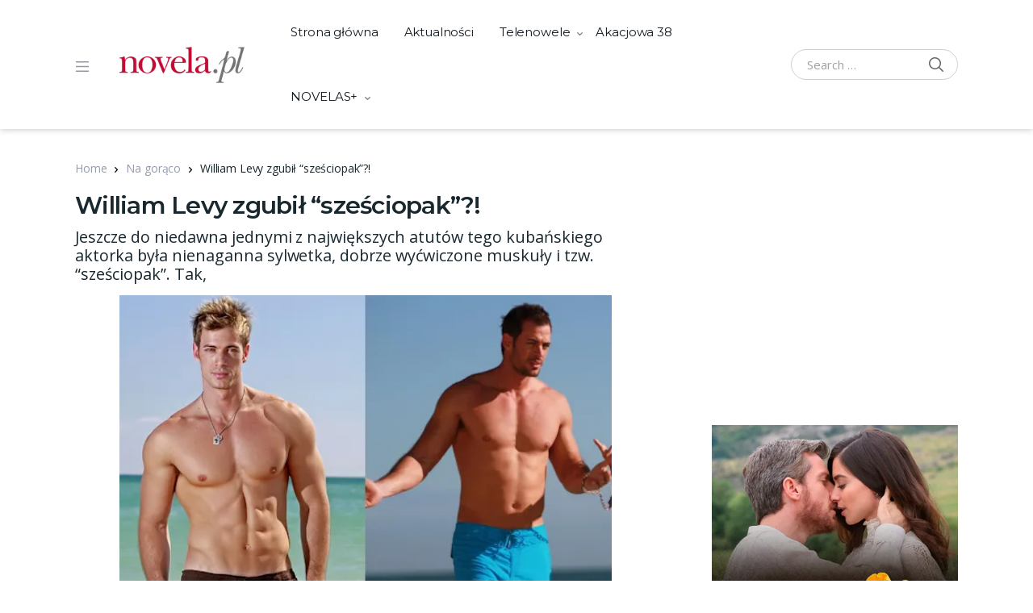

--- FILE ---
content_type: text/html; charset=UTF-8
request_url: https://www.novela.pl/na-goraco/william-levy-zgubil-szesciopak/
body_size: 41466
content:
<!doctype html>
<html lang="pl-PL">
<head>
<meta charset="UTF-8">
<meta name="viewport" content="width=device-width, initial-scale=1, maximum-scale=1.0, user-scalable=no">
<link rel="profile" href="https://gmpg.org/xfn/11">
<link rel="pingback" href="https://www.novela.pl/xmlrpc.php">

<!-- Google tag (gtag.js) -->
<script async src="https://www.googletagmanager.com/gtag/js?id=UA-22073670-5"></script>
<script>
  window.dataLayer = window.dataLayer || [];
  function gtag(){dataLayer.push(arguments);}
  gtag('js', new Date());

  gtag('config', 'UA-22073670-5');
</script>

<!-- Google Tag Manager -->
<script>(function(w,d,s,l,i){w[l]=w[l]||[];w[l].push({'gtm.start':
new Date().getTime(),event:'gtm.js'});var f=d.getElementsByTagName(s)[0],
j=d.createElement(s),dl=l!='dataLayer'?'&l='+l:'';j.async=true;j.src=
'https://www.googletagmanager.com/gtm.js?id='+i+dl;f.parentNode.insertBefore(j,f);
})(window,document,'script','dataLayer','GTM-NCKJ3PRM');</script>
<!-- End Google Tag Manager -->
	
<style id="jetpack-boost-critical-css">@media all{.container,.container-fluid{width:100%;padding-right:15px;padding-left:15px;margin-right:auto;margin-left:auto}@media (min-width:576px){.container,.container-fluid{max-width:540px}}@media (min-width:768px){.container,.container-fluid{max-width:720px}}@media (min-width:992px){.container,.container-fluid{max-width:960px}}@media (min-width:1200px){.container,.container-fluid{max-width:1170px}}@media (min-width:1440px){.container,.container-fluid{max-width:1440px}}@media (min-width:1200px){.container,.container-fluid{padding-left:38px;padding-right:38px}}@media (min-width:1486px){.container,.container-fluid{max-width:1486px}}}@media all{.container,.container-fluid{width:100%;padding-right:15px;padding-left:15px;margin-right:auto;margin-left:auto}@media (min-width:576px){.container,.container-fluid{max-width:540px}}@media (min-width:768px){.container,.container-fluid{max-width:720px}}@media (min-width:992px){.container,.container-fluid{max-width:960px}}@media (min-width:1200px){.container,.container-fluid{max-width:1170px}}@media (min-width:1440px){.container,.container-fluid{max-width:1440px}}@media (min-width:1200px){.container,.container-fluid{padding-left:38px;padding-right:38px}}@media (min-width:1486px){.container,.container-fluid{max-width:1486px}}}@media all{.container,.container-fluid{width:100%;padding-right:15px;padding-left:15px;margin-right:auto;margin-left:auto}@media (min-width:576px){.container,.container-fluid{max-width:540px}}@media (min-width:768px){.container,.container-fluid{max-width:720px}}@media (min-width:992px){.container,.container-fluid{max-width:960px}}@media (min-width:1200px){.container,.container-fluid{max-width:1170px}}@media (min-width:1440px){.container,.container-fluid{max-width:1440px}}@media (min-width:1200px){.container,.container-fluid{padding-left:38px;padding-right:38px}}@media (min-width:1486px){.container,.container-fluid{max-width:1486px}}}@media all{.container,.container-fluid{width:100%;padding-right:15px;padding-left:15px;margin-right:auto;margin-left:auto}@media (min-width:576px){.container,.container-fluid{max-width:540px}}@media (min-width:768px){.container,.container-fluid{max-width:720px}}@media (min-width:992px){.container,.container-fluid{max-width:960px}}@media (min-width:1200px){.container,.container-fluid{max-width:1170px}}@media (min-width:1440px){.container,.container-fluid{max-width:1440px}}@media (min-width:1200px){.container,.container-fluid{padding-left:38px;padding-right:38px}}@media (min-width:1486px){.container,.container-fluid{max-width:1486px}}.masvideos-register-login,.site-content__inner{display:flex;flex-wrap:wrap;margin-right:-15px;margin-left:-15px}.content-area,.masvideos-register-login .masvideos-login,.sidebar-area,.widget-area{position:relative;width:100%;padding-right:15px;padding-left:15px}}@media all{.container,.container-fluid{width:100%;padding-right:15px;padding-left:15px;margin-right:auto;margin-left:auto}@media (min-width:576px){.container,.container-fluid{max-width:540px}}@media (min-width:768px){.container,.container-fluid{max-width:720px}}@media (min-width:992px){.container,.container-fluid{max-width:960px}}@media (min-width:1200px){.container,.container-fluid{max-width:1170px}}@media (min-width:1440px){.container,.container-fluid{max-width:1440px}}@media (min-width:1200px){.container,.container-fluid{padding-left:38px;padding-right:38px}}@media (min-width:1486px){.container,.container-fluid{max-width:1486px}}.masvideos-register-login,.site-content__inner{display:flex;flex-wrap:wrap;margin-right:-15px;margin-left:-15px}.content-area,.masvideos-register-login .masvideos-login,.sidebar-area,.widget-area{position:relative;width:100%;padding-right:15px;padding-left:15px}}@media all{.article__title,.site_header__primary-nav,.widget-area .widget-title{font-family:Montserrat,"Open Sans",sans-serif}}@media all{#cookie-law-info-bar{font-size:15px;margin:0 auto;padding:12px 10px;position:absolute;text-align:center;box-sizing:border-box;width:100%;z-index:9999;display:none;left:0;font-weight:300;box-shadow:0-1px 10px 0 rgba(172,171,171,.3)}#cookie-law-info-again{font-size:10pt;margin:0;padding:5px 10px;text-align:center;z-index:9999;box-shadow:#161616 2px 2px 5px 2px}#cookie-law-info-bar span{vertical-align:middle}.cli-bar-popup{-moz-background-clip:padding;-webkit-background-clip:padding;background-clip:padding-box;-webkit-border-radius:30px;-moz-border-radius:30px;border-radius:30px;padding:20px}}@media all{.cli-container-fluid{padding-right:15px;padding-left:15px;margin-right:auto;margin-left:auto}.cli-row{display:-ms-flexbox;display:flex;-ms-flex-wrap:wrap;flex-wrap:wrap;margin-right:-15px;margin-left:-15px}.cli-align-items-stretch{-ms-flex-align:stretch!important;align-items:stretch!important}.cli-px-0{padding-left:0;padding-right:0}.cli-btn{font-size:14px;display:inline-block;font-weight:400;text-align:center;white-space:nowrap;vertical-align:middle;border:1px solid transparent;padding:.5rem 1.25rem;line-height:1;border-radius:.25rem}.cli-modal-backdrop{position:fixed;top:0;right:0;bottom:0;left:0;z-index:1040;background-color:#000;display:none}.cli-modal-backdrop.cli-fade{opacity:0}.cli-modal a{text-decoration:none}.cli-modal .cli-modal-dialog{position:relative;width:auto;margin:.5rem;font-family:-apple-system,BlinkMacSystemFont,"Segoe UI",Roboto,"Helvetica Neue",Arial,sans-serif,"Apple Color Emoji","Segoe UI Emoji","Segoe UI Symbol";font-size:1rem;font-weight:400;line-height:1.5;color:#212529;text-align:left;display:-ms-flexbox;display:flex;-ms-flex-align:center;align-items:center;min-height:calc(100% - (.5rem*2))}@media (min-width:576px){.cli-modal .cli-modal-dialog{max-width:500px;margin:1.75rem auto;min-height:calc(100% - (1.75rem*2))}}@media (min-width:992px){.cli-modal .cli-modal-dialog{max-width:900px}}.cli-modal-content{position:relative;display:-ms-flexbox;display:flex;-ms-flex-direction:column;flex-direction:column;width:100%;background-color:#fff;background-clip:padding-box;border-radius:.3rem;outline:0}.cli-modal .cli-modal-close{position:absolute;right:10px;top:10px;z-index:1;padding:0;background-color:transparent!important;border:0;-webkit-appearance:none;font-size:1.5rem;font-weight:700;line-height:1;color:#000;text-shadow:0 1px 0#fff}.cli-switch{display:inline-block;position:relative;min-height:1px;padding-left:70px;font-size:14px}.cli-switch input[type=checkbox]{display:none}.cli-switch .cli-slider{background-color:#e3e1e8;height:24px;width:50px;bottom:0;left:0;position:absolute;right:0;top:0}.cli-switch .cli-slider:before{background-color:#fff;bottom:2px;content:"";height:20px;left:2px;position:absolute;width:20px}.cli-switch input:checked+.cli-slider{background-color:#00acad}.cli-switch input:checked+.cli-slider:before{transform:translateX(26px)}.cli-switch .cli-slider{border-radius:34px}.cli-switch .cli-slider:before{border-radius:50%}.cli-tab-content{background:#fff}.cli-tab-content{width:100%;padding:30px}@media (max-width:767px){.cli-tab-content{padding:30px 10px}}.cli-container-fluid{padding-right:15px;padding-left:15px;margin-right:auto;margin-left:auto}.cli-row{display:-ms-flexbox;display:flex;-ms-flex-wrap:wrap;flex-wrap:wrap;margin-right:-15px;margin-left:-15px}.cli-align-items-stretch{-ms-flex-align:stretch!important;align-items:stretch!important}.cli-px-0{padding-left:0;padding-right:0}.cli-btn{font-size:14px;display:inline-block;font-weight:400;text-align:center;white-space:nowrap;vertical-align:middle;border:1px solid transparent;padding:.5rem 1.25rem;line-height:1;border-radius:.25rem}.cli-modal-backdrop{position:fixed;top:0;right:0;bottom:0;left:0;z-index:1040;background-color:#000;-webkit-transform:scale(0);transform:scale(0)}.cli-modal-backdrop.cli-fade{opacity:0}.cli-modal{position:fixed;top:0;right:0;bottom:0;left:0;z-index:99999;transform:scale(0);overflow:hidden;outline:0;display:none}.cli-modal a{text-decoration:none}.cli-modal .cli-modal-dialog{position:relative;width:auto;margin:.5rem;font-family:inherit;font-size:1rem;font-weight:400;line-height:1.5;color:#212529;text-align:left;display:-ms-flexbox;display:flex;-ms-flex-align:center;align-items:center;min-height:calc(100% - (.5rem*2))}@media (min-width:576px){.cli-modal .cli-modal-dialog{max-width:500px;margin:1.75rem auto;min-height:calc(100% - (1.75rem*2))}}.cli-modal-content{position:relative;display:-ms-flexbox;display:flex;-ms-flex-direction:column;flex-direction:column;width:100%;background-color:#fff;background-clip:padding-box;border-radius:.2rem;box-sizing:border-box;outline:0}.cli-switch{display:inline-block;position:relative;min-height:1px;padding-left:38px;font-size:14px}.cli-switch input[type=checkbox]{display:none}.cli-switch .cli-slider{background-color:#e3e1e8;height:20px;width:38px;bottom:0;left:0;position:absolute;right:0;top:0}.cli-switch .cli-slider:before{background-color:#fff;bottom:2px;content:"";height:15px;left:3px;position:absolute;width:15px}.cli-switch input:checked+.cli-slider{background-color:#61a229}.cli-switch input:checked+.cli-slider:before{transform:translateX(18px)}.cli-switch .cli-slider{border-radius:34px;font-size:0}.cli-switch .cli-slider:before{border-radius:50%}.cli-tab-content{background:#fff}.cli-tab-content{width:100%;padding:5px 30px 5px 5px;box-sizing:border-box}@media (max-width:767px){.cli-tab-content{padding:30px 10px}}.cli-tab-footer .cli-btn{background-color:#00acad;padding:10px 15px;text-decoration:none}.cli-tab-footer .wt-cli-privacy-accept-btn{background-color:#61a229;color:#fff;border-radius:0}.cli-tab-footer{width:100%;text-align:right;padding:20px 0}.cli-col-12{width:100%}.cli-tab-header{display:flex;justify-content:space-between}.cli-tab-header a:before{width:10px;height:2px;left:0;top:calc(50% - 1px)}.cli-tab-header a:after{width:2px;height:10px;left:4px;top:calc(50% - 5px);-webkit-transform:none;transform:none}.cli-tab-header a:before{width:7px;height:7px;border-right:1px solid #4a6e78;border-bottom:1px solid #4a6e78;content:" ";transform:rotate(-45deg);margin-right:10px}.cli-tab-header a.cli-nav-link{position:relative;display:flex;align-items:center;font-size:14px;color:#000;text-transform:capitalize}.cli-tab-header{border-radius:5px;padding:12px 15px;background-color:#f2f2f2}.cli-modal .cli-modal-close{position:absolute;right:0;top:0;z-index:1;-webkit-appearance:none;width:40px;height:40px;padding:0;border-radius:50%;padding:10px;background:0 0;border:none;min-width:40px}.cli-tab-container h4{font-family:inherit;font-size:16px;margin-bottom:15px;margin:10px 0}#cliSettingsPopup .cli-tab-section-container{padding-top:12px}.cli-privacy-content-text{font-size:14px;line-height:1.4;margin-top:0;padding:0;color:#000}.cli-tab-content{display:none}.cli-tab-section .cli-tab-content{padding:10px 20px 5px 20px}.cli-tab-section{margin-top:5px}@media (min-width:992px){.cli-modal .cli-modal-dialog{max-width:645px}}.cli-switch .cli-slider:after{content:attr(data-cli-disable);position:absolute;right:50px;color:#000;font-size:12px;text-align:right;min-width:80px}.cli-switch input:checked+.cli-slider:after{content:attr(data-cli-enable)}.cli-privacy-overview:not(.cli-collapsed) .cli-privacy-content{max-height:60px;overflow:hidden}a.cli-privacy-readmore{font-size:12px;margin-top:12px;display:inline-block;padding-bottom:0;color:#000;text-decoration:underline}.cli-modal-footer{position:relative}a.cli-privacy-readmore:before{content:attr(data-readmore-text)}.cli-modal-close svg{fill:#000}span.cli-necessary-caption{color:#000;font-size:12px}.cli-tab-container .cli-row{max-height:500px;overflow-y:auto}.wt-cli-sr-only{display:none;font-size:16px}.cli-bar-container{float:none;margin:0 auto;display:-webkit-box;display:-moz-box;display:-ms-flexbox;display:-webkit-flex;display:flex;justify-content:space-between;-webkit-box-align:center;-moz-box-align:center;-ms-flex-align:center;-webkit-align-items:center;align-items:center}.cli-style-v2{font-size:11pt;line-height:18px;font-weight:400}.cli-style-v2 .cli-bar-message{width:70%;text-align:left}.wt-cli-necessary-checkbox{display:none!important}@media (max-width:985px){.cli-style-v2 .cli-bar-message{width:100%}.cli-style-v2.cli-bar-container{justify-content:left;flex-wrap:wrap}}.wt-cli-privacy-overview-actions{padding-bottom:0}.wt-cli-cookie-description{font-size:14px;line-height:1.4;margin-top:0;padding:0;color:#000}}@media all{.pswp{display:none;position:absolute;width:100%;height:100%;left:0;top:0;overflow:hidden;-ms-touch-action:none;touch-action:none;z-index:1500;-webkit-text-size-adjust:100%;-webkit-backface-visibility:hidden;outline:0}.pswp *{-webkit-box-sizing:border-box;box-sizing:border-box}.pswp__bg{position:absolute;left:0;top:0;width:100%;height:100%;background:#000;opacity:0;-webkit-transform:translateZ(0);transform:translateZ(0);-webkit-backface-visibility:hidden;will-change:opacity}.pswp__scroll-wrap{position:absolute;left:0;top:0;width:100%;height:100%;overflow:hidden}.pswp__container{-ms-touch-action:none;touch-action:none;position:absolute;left:0;right:0;top:0;bottom:0}.pswp__container{-webkit-touch-callout:none}.pswp__bg{will-change:opacity}.pswp__container{-webkit-backface-visibility:hidden}.pswp__item{position:absolute;left:0;right:0;top:0;bottom:0;overflow:hidden}}@media all{.pswp__button{width:44px;height:44px;position:relative;background:0 0;overflow:visible;-webkit-appearance:none;display:block;border:0;padding:0;margin:0;float:right;opacity:.75;-webkit-box-shadow:none;box-shadow:none}.pswp__button,.pswp__button--arrow--left:before,.pswp__button--arrow--right:before{background:url(https://www.novela.pl/wp-content/plugins/masvideos/assets/css/photoswipe/default-skin/default-skin.png) 0 0 no-repeat;background-size:264px 88px;width:44px;height:44px}.pswp__button--close{background-position:0-44px}.pswp__button--share{background-position:-44px -44px}.pswp__button--fs{display:none}.pswp__button--zoom{display:none;background-position:-88px 0}.pswp__button--arrow--left,.pswp__button--arrow--right{background:0 0;top:50%;margin-top:-50px;width:70px;height:100px;position:absolute}.pswp__button--arrow--left{left:0}.pswp__button--arrow--right{right:0}.pswp__button--arrow--left:before,.pswp__button--arrow--right:before{content:"";top:35px;background-color:rgba(0,0,0,.3);height:30px;width:32px;position:absolute}.pswp__button--arrow--left:before{left:6px;background-position:-138px -44px}.pswp__button--arrow--right:before{right:6px;background-position:-94px -44px}.pswp__share-modal{display:block;background:rgba(0,0,0,.5);width:100%;height:100%;top:0;left:0;padding:10px;position:absolute;z-index:1600;opacity:0;-webkit-backface-visibility:hidden;will-change:opacity}.pswp__share-modal--hidden{display:none}.pswp__share-tooltip{z-index:1620;position:absolute;background:#fff;top:56px;border-radius:2px;display:block;width:auto;right:44px;-webkit-box-shadow:0 2px 5px rgba(0,0,0,.25);box-shadow:0 2px 5px rgba(0,0,0,.25);-webkit-transform:translateY(6px);-ms-transform:translateY(6px);transform:translateY(6px);-webkit-backface-visibility:hidden;will-change:transform}.pswp__counter{position:absolute;left:0;top:0;height:44px;font-size:13px;line-height:44px;color:#fff;opacity:.75;padding:0 10px}.pswp__caption{position:absolute;left:0;bottom:0;width:100%;min-height:44px}.pswp__caption__center{text-align:left;max-width:420px;margin:0 auto;font-size:13px;padding:10px;line-height:20px;color:#ccc}.pswp__preloader{width:44px;height:44px;position:absolute;top:0;left:50%;margin-left:-22px;opacity:0;will-change:opacity;direction:ltr}.pswp__preloader__icn{width:20px;height:20px;margin:12px}@media screen and (max-width:1024px){.pswp__preloader{position:relative;left:auto;top:auto;margin:0;float:right}}.pswp__ui{-webkit-font-smoothing:auto;visibility:visible;opacity:1;z-index:1550}.pswp__top-bar{position:absolute;left:0;top:0;height:44px;width:100%}.pswp__caption,.pswp__top-bar{-webkit-backface-visibility:hidden;will-change:opacity}.pswp__caption,.pswp__top-bar{background-color:rgba(0,0,0,.5)}.pswp__ui--hidden .pswp__button--arrow--left,.pswp__ui--hidden .pswp__button--arrow--right,.pswp__ui--hidden .pswp__caption,.pswp__ui--hidden .pswp__top-bar{opacity:.001}}@media all{body{--wp--preset--color--black:#000!important;--wp--preset--color--white:#fff!important}}@media all{body{--wp--preset--color--black:#000!important;--wp--preset--color--white:#fff!important}}@media all{*,::after,::before{box-sizing:border-box}html{font-family:sans-serif;line-height:1.15;-webkit-text-size-adjust:100%}article,footer,header,main,nav{display:block}body{margin:0;font-family:-apple-system,BlinkMacSystemFont,"Segoe UI",Roboto,"Helvetica Neue",Arial,"Noto Sans",sans-serif,"Apple Color Emoji","Segoe UI Emoji","Segoe UI Symbol","Noto Color Emoji";font-size:.9375rem;font-weight:400;line-height:1.5;color:#212529;text-align:left;background-color:#fff}h2,h4{margin-top:0;margin-bottom:.5rem}p{margin-top:0;margin-bottom:1rem}ul{margin-top:0;margin-bottom:1rem}ul ul{margin-bottom:0}blockquote{margin:0 0 1rem}a{color:#007bff;text-decoration:none;background-color:transparent}a:not([href]):not([tabindex]){color:inherit;text-decoration:none}img{vertical-align:middle;border-style:none}svg{overflow:hidden;vertical-align:middle}label{display:inline-block;margin-bottom:.5rem}button{border-radius:0}button,input,textarea{margin:0;font-family:inherit;font-size:inherit;line-height:inherit}button,input{overflow:visible}button{text-transform:none}[type=button],[type=submit],button{-webkit-appearance:button}input[type=checkbox]{box-sizing:border-box;padding:0}textarea{overflow:auto;resize:vertical}[type=search]{outline-offset:-2px;-webkit-appearance:none}h2,h4{margin-bottom:.5rem;font-weight:500;line-height:1.2}h2{font-size:2rem}h4{font-size:1.5rem}.dropdown-menu,.nav .sub-menu{position:absolute;top:100%;left:0;z-index:1000;display:none;float:left;min-width:10rem;padding:.5rem 0;margin:.125rem 0 0;font-size:15px;color:#212529;text-align:left;list-style:none;background-color:#fff;background-clip:padding-box;border:1px solid rgba(0,0,0,.15);border-radius:.25rem}.dropdown-menu>li>a,.nav .sub-menu>li>a{display:block;width:100%;padding:.25rem 1.5rem;clear:both;font-weight:400;color:#212529;text-align:inherit;white-space:nowrap;background-color:transparent;border:0}img{max-width:100%;height:auto}iframe{margin-bottom:1.5em;max-width:100%;border:none}.search-field,input[type=password],input[type=search],input[type=text],textarea{display:block;width:100%;padding:10px 20px;font-size:15px;line-height:1.5;color:#495057;background-color:#fff;background-clip:padding-box;border:1px solid #d0d0d2;border-radius:4px}.search-field::placeholder,input[type=password]::placeholder,input[type=search]::placeholder,input[type=text]::placeholder,textarea::placeholder{color:#6c757d;opacity:1}.btn,.button,.search-submit,button{display:inline-block;font-weight:700;text-align:center;white-space:nowrap;vertical-align:middle;border:1px solid transparent;text-transform:uppercase;padding:10px 20px;font-size:.9375rem;line-height:1.5;border-radius:4px}.btn,.button,button{padding:10px 20px;font-size:.9375rem;line-height:1.5;border-radius:4px}.nav,.offcanvas-nav{display:flex;flex-wrap:wrap;padding-left:0;margin-bottom:0;list-style:none}.nav>li>a,.offcanvas-nav>li>a{display:block}.nav .menu-item-has-children,.offcanvas-nav .menu-item-has-children{position:relative}.nav-links{display:flex;padding-left:0;list-style:none;border-radius:.25rem;flex-wrap:wrap}.nav-links{justify-content:center}.container,.container-fluid{width:100%;padding-right:15px;padding-left:15px;margin-right:auto;margin-left:auto}@media (min-width:576px){.container,.container-fluid{max-width:540px}}@media (min-width:768px){.container,.container-fluid{max-width:720px}}@media (min-width:992px){.container,.container-fluid{max-width:960px}}@media (min-width:1200px){.container,.container-fluid{max-width:1170px}}@media (min-width:1440px){.container,.container-fluid{max-width:1440px}}@media (min-width:1200px){.container,.container-fluid{padding-left:38px;padding-right:38px}}@media (min-width:1486px){.container,.container-fluid{max-width:1486px}}.masvideos-register-login,.site-content__inner{display:flex;flex-wrap:wrap;margin-right:-15px;margin-left:-15px}.content-area,.masvideos-register-login .masvideos-login,.sidebar-area,.widget-area{position:relative;width:100%;padding-right:15px;padding-left:15px}.screen-reader-text{position:absolute;width:1px;height:1px;padding:0;overflow:hidden;clip:rect(0,0,0,0);white-space:nowrap;border:0}.comment-respond .comment-reply-title a{color:#949cb0}[data-simplebar]{position:relative;flex-direction:column;flex-wrap:wrap;justify-content:flex-start;align-content:flex-start;align-items:flex-start;width:inherit;height:inherit;max-width:inherit;max-height:inherit}.modal{position:fixed;top:0;left:0;z-index:1050;display:none;width:100%;height:100%;overflow:hidden;outline:0}.modal-dialog{position:relative;width:auto;margin:.5rem}.modal.fade .modal-dialog{transform:translate(0,-50px)}.modal-content{position:relative;display:flex;flex-direction:column;width:100%;background-color:#fff;background-clip:padding-box;border:1px solid rgba(0,0,0,.2);border-radius:.3rem;outline:0}.modal-body{position:relative;flex:1 1 auto;padding:1rem}@media (min-width:576px){.modal-dialog{max-width:500px;margin:1.75rem auto}}.fade:not(.show){opacity:0}@media (min-width:768px){.masvideos-login{flex:0 0 50%;max-width:50%}}.masvideos-login__inner h2{font-size:25px;margin-bottom:28px}.masvideos-login .masvideos-Button{display:inline-block;font-weight:700;text-align:center;white-space:nowrap;vertical-align:middle;border:2px solid transparent;text-transform:uppercase;padding:13.5px 30px;font-size:.9375rem;line-height:1;border-radius:5px;text-transform:capitalize}.masvideos-login .form-row{margin-bottom:26px}.masvideos-login .form-row label{margin:0;font-size:14px;font-weight:600}.masvideos-login .form-row input{border-radius:0;border-width:0;border-bottom-width:2px;padding:5px 12px;border-bottom-color:#e4e4e4}.masvideos-login .form-row .masvideos-form__label-for-checkbox{margin-bottom:18px}.masvideos-login .form-row .masvideos-form__label-for-checkbox span{margin-left:6px}.masvideos-login .form-row .masvideos-form__label-for-checkbox,.masvideos-login .masvideos-LostPassword a{font-weight:400;color:#2f3539;font-size:14px}@media (min-width:1200px){.masvideos-login__inner{padding-left:60px;padding-right:60px}}.masvideos-login__inner p[class^=form-row]{display:inline-flex;flex-direction:column;align-items:flex-start}.masvideos-login__inner p[class^=form-row] .masvideos-Button{order:1}.masvideos-login__inner .masvideos-LostPassword{display:inline-flex;margin-left:auto}.masvideos-form-login{display:flex;flex-wrap:wrap}.masvideos-form-login p[class^=masvideos-form-row]{width:100%}.masvideos-register-login{justify-content:center;margin:60px 0}.modal-dialog{max-width:800px}.modal-body .masvideos-register-login{margin:40px 20px 20px}.modal-body .masvideos-register-login .masvideos-login__inner{padding-left:0;padding-right:0}body{font-family:"Open Sans",sans-serif;font-size:15px;line-height:24px;color:#19272e;letter-spacing:-.01em;-webkit-font-smoothing:antialiased;-ms-word-wrap:break-word;word-wrap:break-word;overflow-x:hidden}h2,h4{font-family:Montserrat,"Open Sans",sans-serif}.site_header__primary-nav{padding:0 20px}@media (min-width:1440px){.site_header__primary-nav{padding:0 45px}}.site_header__primary-nav .nav>li>a{padding:31px 16px;line-height:18px;font-weight:400}@media (min-width:1440px){.site_header__primary-nav .nav>li>a{padding:32px 20px}}.site_header__primary-nav .menu-item-has-children>a{position:relative}.site_header__primary-nav .menu-item-has-children>a::after{display:inline-block;margin-left:9px;content:"";width:7px;height:6px;position:absolute;top:50%}.site_header__primary-nav .sub-menu{border-radius:0;border-width:0;border-bottom-right-radius:4px;border-bottom-left-radius:4px;box-shadow:0 1px 4px rgba(0,0,0,.25);margin-top:1px;top:110%;visibility:hidden;opacity:0}.site_header__primary-nav .sub-menu a{font-size:14px}.site_header__primary-nav>ul>li>.sub-menu:after,.site_header__primary-nav>ul>li>.sub-menu:before{content:"";position:absolute}.site_header__primary-nav>ul>li>.sub-menu:before{border-bottom:10px solid #657786;border-bottom-color:rgba(0,0,0,.1);border-left:10px solid transparent;border-right:10px solid transparent;top:-10px;left:24px}.site_header__primary-nav>ul>li>.sub-menu:after{top:-9px;left:25px;border-left:9px solid transparent;border-right:9px solid transparent;border-bottom:9px solid #fff}.site_header__primary-nav .sub-menu{margin-top:0;background-color:#f6f7f9}.site_header__primary-nav>ul>li>.sub-menu:before{border-bottom:10px solid #f6f7f9;border-bottom-color:#f6f7f9}.site_header__primary-nav>ul>li>.sub-menu:after{border-bottom:9px solid #f6f7f9}.offcanvas-collapse{position:fixed;top:0;bottom:0;height:100vh;width:240px;padding-right:24px;padding-left:24px;overflow-y:auto;visibility:visible;right:auto;left:0;transform:translate3d(-240px,0,0)}.offcanvas-nav{flex-direction:column;margin-left:-24px;margin-right:-24px}.offcanvas-nav .menu-item>a{padding:8px 24px;display:block;white-space:unset}.offcanvas-nav .menu-item-has-children{width:100%}.offcanvas-nav .dropdown-menu{padding-left:0;list-style:none;padding-left:0;display:none;border:0;float:none;margin:0}.offcanvas-nav .dropdown-menu>li>a{padding-left:40px}.offcanvas-nav .dropdown-toggle{position:relative}.offcanvas-nav .dropdown-toggle:after{content:"";font-family:"Font Awesome 5 Free";font-weight:900;-moz-osx-font-smoothing:grayscale;-webkit-font-smoothing:antialiased;display:inline-block;font-style:normal;font-variant:normal;text-rendering:auto;line-height:1;font-size:10px;position:absolute;right:25px;transform:translateY(-50%);top:50%}.offcanvas-drawer{position:fixed;z-index:2000;background:rgba(0,0,0,.5);right:0;top:0;bottom:0;left:0;opacity:0;visibility:hidden}.desktop-header{display:none}@media (min-width:1200px){.desktop-header{display:block}}@media (min-width:1200px){.handheld-header{display:none}}.handheld-header .site-header__search .dropdown-toggle{font-size:20px;color:#656565}.handheld-header .site-header__logo{padding:10px 0}.handheld-header .site-header__search .dropdown-menu{top:100%!important;left:0!important;right:0!important;transform:none!important;border-width:0;margin-top:0;border-radius:0;padding:10px;box-shadow:none;background-color:#f6f7f9}.custom-logo-link{max-width:200px;height:auto;display:block}.site-header{box-shadow:0 0 8px rgba(51,51,51,.3);margin-bottom:37px;position:relative;z-index:3;display:none}@media (min-width:1200px){.site-header{display:block}}.site-header.handheld-header{display:block}@media (min-width:1200px){.site-header.handheld-header{display:none}}.site-header__inner{display:flex;align-items:center;justify-content:space-between}.site-header.header-v1 .site-header__inner{min-height:82px}.site-header__left,.site-header__right{display:flex;align-items:center}.site-header__left>:last-child{padding-right:0}.site-header__offcanvas--toggler{padding:18px;margin-left:-18px;display:block;background:0 0}.site-header__search{padding:0 10px}@media (min-width:1440px){.site-header__search{padding:0 17px}}@media (min-width:1440px){.site-header__search .search-field{min-width:250px}}body.sidebar-right .content-area{flex:0 0 100%;max-width:100%}@media (min-width:1200px){body.sidebar-right .content-area{flex:0 0 66.6666666667%;max-width:66.6666666667%}}@media (min-width:1440px){body.sidebar-right .content-area{flex:0 0 70.8333333333%;max-width:70.8333333333%}}body.sidebar-right .sidebar-area{flex:0 0 100%;max-width:100%}@media (min-width:1200px){body.sidebar-right .sidebar-area{flex:0 0 33.3333333333%;max-width:33.3333333333%}}@media (min-width:1440px){body.sidebar-right .sidebar-area{flex:0 0 29.1666666667%;max-width:29.1666666667%}}@media (min-width:1200px){.sidebar-right .sidebar-area.blog-sidebar .widget-area-inner{margin-left:40px}}.article__attachment--thumbnail{display:flex;height:100%}.article__attachment--thumbnail img{margin-left:auto;margin-right:auto;-o-object-fit:cover;object-fit:cover}.article__attachment{flex:0 0 100%;max-width:100%;overflow:hidden;margin-bottom:20px}@media (min-width:768px){.article__attachment{margin-right:30px;margin-bottom:0;flex:0 0 48.48484848485%;max-width:48.48484848485%;height:270px}}.article__header{margin-bottom:10px}.article__title{font-size:20px;font-weight:600;letter-spacing:-.025em;line-height:1.3;word-break:break-word}@media (min-width:768px) and (max-width:1199.98px){.article__title{font-size:22px}}@media (min-width:1200px){.article__title{font-size:26px}}.article__excerpt{font-size:14px;line-height:21px;letter-spacing:-.001em}.article__excerpt>:last-child{margin-bottom:0}.article__content{margin:11px 0 45px 0;line-height:1.6}.article__meta{display:block;font-size:13px;line-height:18px;letter-spacing:-.010em;color:#949494;font-style:italic}.article__meta a{color:#949494;text-decoration:none}.article__meta>*{display:inline-block}.article__meta>*+:before{content:"・";display:inline-block;margin:0 4px;font-weight:700}.article__categories{font-style:normal}.article__categories a{font-weight:600}.article__date{white-space:nowrap}.article__date .updated:not(.published){display:none}.article__comments{white-space:nowrap}.single-article .article__title{font-size:30px}.article__content::after{display:block;clear:both;content:""}.single-article{flex-direction:column;align-items:flex-start}.single-article>*{flex:0 0 100%;max-width:100%;width:100%}.single-article .article__header{margin-bottom:18px}.single-article .article__attachment{margin-bottom:24px}@media (min-width:768px){.single-article .article__attachment{height:440px}}.single-article .entry-content p{word-wrap:normal}.blog-sidebar .widget{margin-bottom:35px;font-size:14px}.blog-sidebar .widget-title{display:block;font-size:20px;line-height:1.25;font-weight:500;letter-spacing:-.025em;color:#121a21}.blog-sidebar .widget-title:after{position:absolute;content:"";height:1px;background-color:#e8e8e8;width:100%;margin-left:16px;top:50%}.blog-sidebar .widget-header{margin-bottom:20px;position:relative;overflow:hidden}.blog-sidebar ul{padding-left:0;list-style:none}.blog-sidebar ul>li>a{color:#121a21;padding:6px 0;display:inline-block}.search-form{display:flex;align-items:center;margin-bottom:0}.search-form .search-field{border-color:#d0d0d2;padding:7px 19px;border-radius:20px;background:0 0}@media (min-width:1440px){.search-form .search-field{padding:7px 51px 7px 25px}}.search-form .search-submit{border-width:0;margin-left:-52px;border-top-right-radius:20px;border-bottom-right-radius:20px;padding:0 16px;background:0 0}.search-form .search-submit svg{fill:#656565;margin-bottom:3px}.vodi_posts_widget .entry-cats-list,.vodi_posts_widget .published{font-size:13px}.vodi_posts_widget .entry-cats-list a{font-weight:700}.vodi_posts_widget .published{font-style:italic;color:#949494}.vodi_posts_widget .published:before{content:"";display:inline-block;width:2px;height:2px;background:#949494;border-radius:50%;vertical-align:super;margin:0 5px 0 3px}.vodi_posts_widget .widget-header{display:block}@media (min-width:576px){.vodi_posts_widget .widget-header{display:flex;align-items:center;justify-content:space-between}}.vodi_posts_widget .widget-header .widget-title{flex:1;overflow:hidden;position:relative}.vodi_posts_widget .style-2 ul li{display:flex;flex-direction:column;margin-bottom:20px}.vodi_posts_widget .style-2 ul li .post-thumbnail{flex:0 0 100%;max-width:100%;padding:0;height:auto;align-items:center;text-align:center;display:flex}.vodi_posts_widget .style-2 ul li .post-thumbnail::after{position:absolute;content:"";background-image:url(https://www.novela.pl/wp-content/themes/vodi/assets/images/glow.png);background-position:bottom;background-repeat:no-repeat;display:block;top:0;bottom:0;left:0;right:0}.vodi_posts_widget .style-2 ul li .post-thumbnail img{margin:auto}.vodi_posts_widget .style-2 ul li .entry-title{font-size:18px;line-height:21px;letter-spacing:-.01em;font-family:Montserrat,"Open Sans",sans-serif;font-weight:600}.vodi_posts_widget .style-2 ul li .entry-title a{color:#19272e}.vodi_posts_widget .style-2 ul li .entry-meta{display:block;font-size:13px;line-height:18px;letter-spacing:-.010em;color:#949494;font-style:italic}.vodi_posts_widget .style-2 ul li .entry-meta a{text-decoration:none;font-weight:700}.vodi_posts_widget .style-2 ul li .entry-meta .published:before{margin:0 8px}.vodi_posts_widget .style-2 ul .has-post-thumbnail{position:relative}.vodi_posts_widget .style-2 ul .has-post-thumbnail .post-content{position:absolute;bottom:0;padding:16px 20px;width:100%}.vodi_posts_widget .style-2 ul .has-post-thumbnail .post-content .entry-title{max-height:126px;overflow:hidden}.vodi_posts_widget .style-2 ul .has-post-thumbnail .post-content .entry-title a{color:#fff}.post-navigation{background-color:#f5f5f5;padding:30px;margin-bottom:35px}@media (min-width:768px){.post-navigation{padding:45px 50px}}.post-navigation .nav-links{display:flex;justify-content:space-between}.post-navigation .nav-links .nav-next,.post-navigation .nav-links .nav-previous{flex:0 0 100%;max-width:100%}@media (min-width:768px){.post-navigation .nav-links .nav-next,.post-navigation .nav-links .nav-previous{flex:0 0 50%;max-width:50%}}.post-navigation .nav-links .nav-next>a,.post-navigation .nav-links .nav-previous>a{display:block}@media (min-width:768px){.post-navigation .nav-links .nav-previous{padding-right:10px}}.post-navigation .nav-links .nav-next{margin-left:auto}@media (min-width:768px){.post-navigation .nav-links .nav-next{padding-left:10px}}.post-navigation .nav-links .nav-previous+.nav-next{margin-top:20px}@media (min-width:768px){.post-navigation .nav-links .nav-previous+.nav-next{margin-top:0}}.post-navigation .nav-links .nav-next span{text-align:end}.post-nav__title{font-size:13px;line-height:18px;letter-spacing:-.01em;color:#a3a3a3;display:block;margin-bottom:7px;word-break:break-word}.post-nav__article--title{font-size:17px;line-height:21px;letter-spacing:-.025em;font-family:Montserrat,"Open Sans",sans-serif;font-weight:600;color:#19272e;display:block;margin-bottom:5px;word-break:break-word}.post-nav__article--meta{display:block;font-size:13px;line-height:18px;letter-spacing:-.01em}.post-nav__article--meta>*+:before{content:"・";display:inline-block;margin:0 4px;font-weight:700}.post-nav__article--categories{font-weight:700}.post-nav__article--date{color:#949494;font-style:italic}.site-info{text-align:center;font-size:13px;line-height:23px}.desktop-footer{display:none}@media (min-width:1200px){.desktop-footer{display:block}}.handheld-footer.dark{background-color:#0a0d14;color:#fff}@media (min-width:1200px){.handheld-footer{display:none}}.handheld-footer .site-info{padding:15px}.footer-bottom-bar{width:100vw;position:relative;margin-left:calc(-50vw + 50% - 8px);padding:15px 0}@media (max-width:991.98px){.footer-bottom-bar{margin-left:calc(-50vw + 50%)}}.footer-bottom-bar .footer-bottom-bar-inner{display:flex;justify-content:space-between}.footer-top-bar{display:flex;justify-content:space-between;padding:43px 0 26px;align-items:center;flex-direction:column}@media (min-width:992px){.footer-top-bar{flex-direction:row}}.site-info{text-align:center;font-size:13px;line-height:23px}.desktop-footer{display:none}@media (min-width:1200px){.desktop-footer{display:block}}.handheld-footer.dark{background-color:#0a0d14;color:#fff}@media (min-width:1200px){.handheld-footer{display:none}}.handheld-footer .site-info{padding:15px}.footer-bottom-bar{width:100vw;position:relative;margin-left:calc(-50vw + 50% - 8px);padding:15px 0}@media (max-width:991.98px){.footer-bottom-bar{margin-left:calc(-50vw + 50%)}}.footer-bottom-bar .footer-bottom-bar-inner{display:flex;justify-content:space-between}.footer-top-bar{display:flex;justify-content:space-between;padding:43px 0 26px;align-items:center;flex-direction:column}@media (min-width:992px){.footer-top-bar{flex-direction:row}}input[type=checkbox]+label{display:inline}.container,.container-fluid{width:100%;padding-right:15px;padding-left:15px;margin-right:auto;margin-left:auto}@media (min-width:576px){.container,.container-fluid{max-width:540px}}@media (min-width:768px){.container,.container-fluid{max-width:720px}}@media (min-width:992px){.container,.container-fluid{max-width:960px}}@media (min-width:1200px){.container,.container-fluid{max-width:1170px}}@media (min-width:1440px){.container,.container-fluid{max-width:1440px}}@media (min-width:1200px){.container,.container-fluid{padding-left:38px;padding-right:38px}}@media (min-width:1486px){.container,.container-fluid{max-width:1486px}}.menu-item-has-children{position:relative}.menu-item-has-children>a{display:flex;align-items:center}.sub-menu{position:absolute;top:100%;left:0;z-index:1000;display:none;float:left;min-width:10rem;padding:.5rem 0;margin:.125rem 0 0;font-size:15px;color:#212529;text-align:left;list-style:none;background-color:#fff;background-clip:padding-box;border:1px solid rgba(0,0,0,.15);border-radius:.25rem}.sub-menu>.menu-item>a{display:block;width:100%;padding:.25rem 1.5rem;clear:both;font-weight:400;color:#212529;text-align:inherit;white-space:nowrap;background-color:transparent;border:0;padding:.5rem 1.5rem}}@media all{.fas{-moz-osx-font-smoothing:grayscale;-webkit-font-smoothing:antialiased;display:inline-block;font-style:normal;font-variant:normal;text-rendering:auto;line-height:1}.fa-sliders-h:before{content:""}@font-face{font-family:"Font Awesome 5 Free";font-style:normal;font-weight:400}@font-face{font-family:"Font Awesome 5 Free";font-style:normal;font-weight:900}.fas{font-family:"Font Awesome 5 Free"}.fas{font-weight:900}}@media all{.site__footer--v1.dark{background-color:#0a0d14;color:#949cb0}.dark .footer-bottom-bar{color:#949cb0;background-color:#06090f}.light .widget-area .widget-title{color:#121a21;border-bottom-color:#d0d0d2}.site-header.light{background:#fff}.site-header.light .site_header__primary-nav .nav>li>a{color:#121a21}.site-header.light .search-form .search-field{border-color:#d0d0d2;background-color:transparent}.site-header.light .search-form .search-field::placeholder{color:#a0a0a0}.site-header.light .site-header__offcanvas--toggler svg{fill:#97979f}.site-header.light .search-form .search-submit svg{fill:#656565}.site-header.light .offcanvas-collapse{background-color:#fff}.site-header.light .offcanvas-nav .menu-item>a{color:#121a21}.site-header.light .site_header__primary-nav .menu-item-has-children>a::after{background:url(data:image/svg+xml;utf8,) no-repeat}@media (max-width:1199.98px){.light #secondary.widget-area{background:#f6f7f9}}}@media all{.masvideos-breadcrumb{font-size:14px;margin-bottom:14px}.masvideos-breadcrumb a{color:#949cb0;display:inline-block}.masvideos-breadcrumb .delimiter{display:inline-block;margin:0 10px}@media (min-width:1200px){.handheld-sidebar-toggle{display:none}}@media (max-width:1199.98px){.blog-sidebar{background-color:#fff;position:fixed!important;top:0;left:-340px;width:293px!important;height:100%;overflow-y:scroll;-webkit-overflow-scrolling:touch;z-index:100000000;padding-top:20px;opacity:0;visibility:hidden}}@media (max-width:1199.98px){.handheld-sidebar-toggle{margin-bottom:15px;flex-grow:1}.handheld-sidebar-toggle .sidebar-toggler{padding:0;background:0 0}.handheld-sidebar-toggle .sidebar-toggler span{padding-left:10px}}}@media all{.single-article .entry-content p{font-size:110%}.single-article .article__excerpt p{font-size:110%;line-height:1.2}}@media all{ul{box-sizing:border-box}.entry-content{counter-reset:footnotes}.screen-reader-text{clip:rect(1px,1px,1px,1px);word-wrap:normal!important;border:0;-webkit-clip-path:inset(50%);clip-path:inset(50%);height:1px;margin:-1px;overflow:hidden;padding:0;position:absolute;width:1px}}@media all{.screen-reader-text{border:0;clip:rect(1px,1px,1px,1px);-webkit-clip-path:inset(50%);clip-path:inset(50%);height:1px;margin:-1px;overflow:hidden;padding:0;position:absolute!important;width:1px;word-wrap:normal!important}}</style><meta name='robots' content='index, follow, max-image-preview:large, max-snippet:-1, max-video-preview:-1' />

	<!-- This site is optimized with the Yoast SEO plugin v26.8 - https://yoast.com/product/yoast-seo-wordpress/ -->
	<title>William Levy zgubił &quot;sześciopak&quot;?! | novela.pl</title>
	<link rel="canonical" href="https://www.novela.pl/na-goraco/william-levy-zgubil-szesciopak/" />
	<meta property="og:locale" content="pl_PL" />
	<meta property="og:type" content="article" />
	<meta property="og:title" content="William Levy zgubił &quot;sześciopak&quot;?! | novela.pl" />
	<meta property="og:description" content="Jeszcze do niedawna jednymi z największych atutów tego kubańskiego aktorka była nienaganna sylwetka, dobrze wyćwiczone muskuły i tzw. &#8220;sześciopak&#8221;. Tak," />
	<meta property="og:url" content="https://www.novela.pl/na-goraco/william-levy-zgubil-szesciopak/" />
	<meta property="og:site_name" content="novela.pl" />
	<meta property="article:publisher" content="https://www.facebook.com/novelapl/" />
	<meta property="article:author" content="https://www.facebook.com/novelapl" />
	<meta property="article:published_time" content="2012-08-24T19:19:02+00:00" />
	<meta property="article:modified_time" content="2012-08-24T19:23:01+00:00" />
	<meta property="og:image" content="https://www.novela.pl/wp-content/uploads/2012/08/william-levy-gordo.jpg" />
	<meta property="og:image:width" content="610" />
	<meta property="og:image:height" content="406" />
	<meta property="og:image:type" content="image/jpeg" />
	<meta name="author" content="novela.pl" />
	<script type="application/ld+json" class="yoast-schema-graph">{"@context":"https://schema.org","@graph":[{"@type":"Article","@id":"https://www.novela.pl/na-goraco/william-levy-zgubil-szesciopak/#article","isPartOf":{"@id":"https://www.novela.pl/na-goraco/william-levy-zgubil-szesciopak/"},"author":{"name":"novela.pl","@id":"https://www.novela.pl/#/schema/person/b08b2c4f305b69fbe7a955758990fb9a"},"headline":"William Levy zgubił &#8220;sześciopak&#8221;?!","datePublished":"2012-08-24T19:19:02+00:00","dateModified":"2012-08-24T19:23:01+00:00","mainEntityOfPage":{"@id":"https://www.novela.pl/na-goraco/william-levy-zgubil-szesciopak/"},"wordCount":93,"commentCount":36,"publisher":{"@id":"https://www.novela.pl/#organization"},"image":{"@id":"https://www.novela.pl/na-goraco/william-levy-zgubil-szesciopak/#primaryimage"},"thumbnailUrl":"https://i0.wp.com/www.novela.pl/wp-content/uploads/2012/08/william-levy-gordo.jpg?fit=610%2C406&ssl=1","keywords":["William Levy"],"articleSection":["Na gorąco"],"inLanguage":"pl-PL","potentialAction":[{"@type":"CommentAction","name":"Comment","target":["https://www.novela.pl/na-goraco/william-levy-zgubil-szesciopak/#respond"]}]},{"@type":"WebPage","@id":"https://www.novela.pl/na-goraco/william-levy-zgubil-szesciopak/","url":"https://www.novela.pl/na-goraco/william-levy-zgubil-szesciopak/","name":"William Levy zgubił \"sześciopak\"?! | novela.pl","isPartOf":{"@id":"https://www.novela.pl/#website"},"primaryImageOfPage":{"@id":"https://www.novela.pl/na-goraco/william-levy-zgubil-szesciopak/#primaryimage"},"image":{"@id":"https://www.novela.pl/na-goraco/william-levy-zgubil-szesciopak/#primaryimage"},"thumbnailUrl":"https://i0.wp.com/www.novela.pl/wp-content/uploads/2012/08/william-levy-gordo.jpg?fit=610%2C406&ssl=1","datePublished":"2012-08-24T19:19:02+00:00","dateModified":"2012-08-24T19:23:01+00:00","breadcrumb":{"@id":"https://www.novela.pl/na-goraco/william-levy-zgubil-szesciopak/#breadcrumb"},"inLanguage":"pl-PL","potentialAction":[{"@type":"ReadAction","target":["https://www.novela.pl/na-goraco/william-levy-zgubil-szesciopak/"]}]},{"@type":"ImageObject","inLanguage":"pl-PL","@id":"https://www.novela.pl/na-goraco/william-levy-zgubil-szesciopak/#primaryimage","url":"https://i0.wp.com/www.novela.pl/wp-content/uploads/2012/08/william-levy-gordo.jpg?fit=610%2C406&ssl=1","contentUrl":"https://i0.wp.com/www.novela.pl/wp-content/uploads/2012/08/william-levy-gordo.jpg?fit=610%2C406&ssl=1","width":610,"height":406},{"@type":"BreadcrumbList","@id":"https://www.novela.pl/na-goraco/william-levy-zgubil-szesciopak/#breadcrumb","itemListElement":[{"@type":"ListItem","position":1,"name":"Strona główna","item":"https://www.novela.pl/"},{"@type":"ListItem","position":2,"name":"Na gorąco","item":"https://www.novela.pl/na-goraco/"},{"@type":"ListItem","position":3,"name":"William Levy zgubił &#8220;sześciopak&#8221;?!"}]},{"@type":"WebSite","@id":"https://www.novela.pl/#website","url":"https://www.novela.pl/","name":"novela.pl","description":"Iberoamerykańskie horyzonty","publisher":{"@id":"https://www.novela.pl/#organization"},"potentialAction":[{"@type":"SearchAction","target":{"@type":"EntryPoint","urlTemplate":"https://www.novela.pl/?s={search_term_string}"},"query-input":{"@type":"PropertyValueSpecification","valueRequired":true,"valueName":"search_term_string"}}],"inLanguage":"pl-PL"},{"@type":"Organization","@id":"https://www.novela.pl/#organization","name":"novela","url":"https://www.novela.pl/","logo":{"@type":"ImageObject","inLanguage":"pl-PL","@id":"https://www.novela.pl/#/schema/logo/image/","url":"https://i0.wp.com/www.novela.pl/wp-content/uploads/2021/01/novela.png?fit=272%2C90&ssl=1","contentUrl":"https://i0.wp.com/www.novela.pl/wp-content/uploads/2021/01/novela.png?fit=272%2C90&ssl=1","width":272,"height":90,"caption":"novela"},"image":{"@id":"https://www.novela.pl/#/schema/logo/image/"},"sameAs":["https://www.facebook.com/novelapl/","https://x.com/novelapl"]},{"@type":"Person","@id":"https://www.novela.pl/#/schema/person/b08b2c4f305b69fbe7a955758990fb9a","name":"novela.pl","image":{"@type":"ImageObject","inLanguage":"pl-PL","@id":"https://www.novela.pl/#/schema/person/image/","url":"https://secure.gravatar.com/avatar/3e28d9dccae56f1c49999afcfc5fc8f9382ee120a195d2fae8d7768ab0649475?s=96&d=mm&r=g","contentUrl":"https://secure.gravatar.com/avatar/3e28d9dccae56f1c49999afcfc5fc8f9382ee120a195d2fae8d7768ab0649475?s=96&d=mm&r=g","caption":"novela.pl"},"sameAs":["https://www.novela.pl","https://www.facebook.com/novelapl"],"url":"https://www.novela.pl/author/roberto/"}]}</script>
	<!-- / Yoast SEO plugin. -->


<link rel='dns-prefetch' href='//www.googletagmanager.com' />
<link rel='dns-prefetch' href='//stats.wp.com' />
<link rel='dns-prefetch' href='//fonts.googleapis.com' />
<link rel='dns-prefetch' href='//pagead2.googlesyndication.com' />
<link rel='preconnect' href='//i0.wp.com' />
<link rel='preconnect' href='//c0.wp.com' />
<link rel="alternate" type="application/rss+xml" title="novela.pl &raquo; Kanał z wpisami" href="https://www.novela.pl/feed/" />
<link rel="alternate" type="application/rss+xml" title="novela.pl &raquo; Kanał z komentarzami" href="https://www.novela.pl/comments/feed/" />
<link rel="alternate" type="application/rss+xml" title="novela.pl &raquo; William Levy zgubił &#8220;sześciopak&#8221;?! Kanał z komentarzami" href="https://www.novela.pl/na-goraco/william-levy-zgubil-szesciopak/feed/" />
<link rel="alternate" title="oEmbed (JSON)" type="application/json+oembed" href="https://www.novela.pl/wp-json/oembed/1.0/embed?url=https%3A%2F%2Fwww.novela.pl%2Fna-goraco%2Fwilliam-levy-zgubil-szesciopak%2F" />
<link rel="alternate" title="oEmbed (XML)" type="text/xml+oembed" href="https://www.novela.pl/wp-json/oembed/1.0/embed?url=https%3A%2F%2Fwww.novela.pl%2Fna-goraco%2Fwilliam-levy-zgubil-szesciopak%2F&#038;format=xml" />
<style id='wp-img-auto-sizes-contain-inline-css' type='text/css'>
img:is([sizes=auto i],[sizes^="auto," i]){contain-intrinsic-size:3000px 1500px}
/*# sourceURL=wp-img-auto-sizes-contain-inline-css */
</style>
<noscript><link rel='stylesheet' id='dashicons-css' href='https://c0.wp.com/c/6.9/wp-includes/css/dashicons.min.css' type='text/css' media='all' />
</noscript><link data-media="all" onload="this.media=this.dataset.media; delete this.dataset.media; this.removeAttribute( &apos;onload&apos; );" rel='stylesheet' id='dashicons-css' href='https://c0.wp.com/c/6.9/wp-includes/css/dashicons.min.css' type='text/css' media="not all" />
<noscript><link rel='stylesheet' id='editor-buttons-css' href='https://c0.wp.com/c/6.9/wp-includes/css/editor.min.css' type='text/css' media='all' />
</noscript><link data-media="all" onload="this.media=this.dataset.media; delete this.dataset.media; this.removeAttribute( &apos;onload&apos; );" rel='stylesheet' id='editor-buttons-css' href='https://c0.wp.com/c/6.9/wp-includes/css/editor.min.css' type='text/css' media="not all" />
<style id='wp-emoji-styles-inline-css' type='text/css'>

	img.wp-smiley, img.emoji {
		display: inline !important;
		border: none !important;
		box-shadow: none !important;
		height: 1em !important;
		width: 1em !important;
		margin: 0 0.07em !important;
		vertical-align: -0.1em !important;
		background: none !important;
		padding: 0 !important;
	}
/*# sourceURL=wp-emoji-styles-inline-css */
</style>
<style id='wp-block-library-inline-css' type='text/css'>
:root{--wp-block-synced-color:#7a00df;--wp-block-synced-color--rgb:122,0,223;--wp-bound-block-color:var(--wp-block-synced-color);--wp-editor-canvas-background:#ddd;--wp-admin-theme-color:#007cba;--wp-admin-theme-color--rgb:0,124,186;--wp-admin-theme-color-darker-10:#006ba1;--wp-admin-theme-color-darker-10--rgb:0,107,160.5;--wp-admin-theme-color-darker-20:#005a87;--wp-admin-theme-color-darker-20--rgb:0,90,135;--wp-admin-border-width-focus:2px}@media (min-resolution:192dpi){:root{--wp-admin-border-width-focus:1.5px}}.wp-element-button{cursor:pointer}:root .has-very-light-gray-background-color{background-color:#eee}:root .has-very-dark-gray-background-color{background-color:#313131}:root .has-very-light-gray-color{color:#eee}:root .has-very-dark-gray-color{color:#313131}:root .has-vivid-green-cyan-to-vivid-cyan-blue-gradient-background{background:linear-gradient(135deg,#00d084,#0693e3)}:root .has-purple-crush-gradient-background{background:linear-gradient(135deg,#34e2e4,#4721fb 50%,#ab1dfe)}:root .has-hazy-dawn-gradient-background{background:linear-gradient(135deg,#faaca8,#dad0ec)}:root .has-subdued-olive-gradient-background{background:linear-gradient(135deg,#fafae1,#67a671)}:root .has-atomic-cream-gradient-background{background:linear-gradient(135deg,#fdd79a,#004a59)}:root .has-nightshade-gradient-background{background:linear-gradient(135deg,#330968,#31cdcf)}:root .has-midnight-gradient-background{background:linear-gradient(135deg,#020381,#2874fc)}:root{--wp--preset--font-size--normal:16px;--wp--preset--font-size--huge:42px}.has-regular-font-size{font-size:1em}.has-larger-font-size{font-size:2.625em}.has-normal-font-size{font-size:var(--wp--preset--font-size--normal)}.has-huge-font-size{font-size:var(--wp--preset--font-size--huge)}.has-text-align-center{text-align:center}.has-text-align-left{text-align:left}.has-text-align-right{text-align:right}.has-fit-text{white-space:nowrap!important}#end-resizable-editor-section{display:none}.aligncenter{clear:both}.items-justified-left{justify-content:flex-start}.items-justified-center{justify-content:center}.items-justified-right{justify-content:flex-end}.items-justified-space-between{justify-content:space-between}.screen-reader-text{border:0;clip-path:inset(50%);height:1px;margin:-1px;overflow:hidden;padding:0;position:absolute;width:1px;word-wrap:normal!important}.screen-reader-text:focus{background-color:#ddd;clip-path:none;color:#444;display:block;font-size:1em;height:auto;left:5px;line-height:normal;padding:15px 23px 14px;text-decoration:none;top:5px;width:auto;z-index:100000}html :where(.has-border-color){border-style:solid}html :where([style*=border-top-color]){border-top-style:solid}html :where([style*=border-right-color]){border-right-style:solid}html :where([style*=border-bottom-color]){border-bottom-style:solid}html :where([style*=border-left-color]){border-left-style:solid}html :where([style*=border-width]){border-style:solid}html :where([style*=border-top-width]){border-top-style:solid}html :where([style*=border-right-width]){border-right-style:solid}html :where([style*=border-bottom-width]){border-bottom-style:solid}html :where([style*=border-left-width]){border-left-style:solid}html :where(img[class*=wp-image-]){height:auto;max-width:100%}:where(figure){margin:0 0 1em}html :where(.is-position-sticky){--wp-admin--admin-bar--position-offset:var(--wp-admin--admin-bar--height,0px)}@media screen and (max-width:600px){html :where(.is-position-sticky){--wp-admin--admin-bar--position-offset:0px}}

/*# sourceURL=wp-block-library-inline-css */
</style><style id='global-styles-inline-css' type='text/css'>
:root{--wp--preset--aspect-ratio--square: 1;--wp--preset--aspect-ratio--4-3: 4/3;--wp--preset--aspect-ratio--3-4: 3/4;--wp--preset--aspect-ratio--3-2: 3/2;--wp--preset--aspect-ratio--2-3: 2/3;--wp--preset--aspect-ratio--16-9: 16/9;--wp--preset--aspect-ratio--9-16: 9/16;--wp--preset--color--black: #000000;--wp--preset--color--cyan-bluish-gray: #abb8c3;--wp--preset--color--white: #ffffff;--wp--preset--color--pale-pink: #f78da7;--wp--preset--color--vivid-red: #cf2e2e;--wp--preset--color--luminous-vivid-orange: #ff6900;--wp--preset--color--luminous-vivid-amber: #fcb900;--wp--preset--color--light-green-cyan: #7bdcb5;--wp--preset--color--vivid-green-cyan: #00d084;--wp--preset--color--pale-cyan-blue: #8ed1fc;--wp--preset--color--vivid-cyan-blue: #0693e3;--wp--preset--color--vivid-purple: #9b51e0;--wp--preset--gradient--vivid-cyan-blue-to-vivid-purple: linear-gradient(135deg,rgb(6,147,227) 0%,rgb(155,81,224) 100%);--wp--preset--gradient--light-green-cyan-to-vivid-green-cyan: linear-gradient(135deg,rgb(122,220,180) 0%,rgb(0,208,130) 100%);--wp--preset--gradient--luminous-vivid-amber-to-luminous-vivid-orange: linear-gradient(135deg,rgb(252,185,0) 0%,rgb(255,105,0) 100%);--wp--preset--gradient--luminous-vivid-orange-to-vivid-red: linear-gradient(135deg,rgb(255,105,0) 0%,rgb(207,46,46) 100%);--wp--preset--gradient--very-light-gray-to-cyan-bluish-gray: linear-gradient(135deg,rgb(238,238,238) 0%,rgb(169,184,195) 100%);--wp--preset--gradient--cool-to-warm-spectrum: linear-gradient(135deg,rgb(74,234,220) 0%,rgb(151,120,209) 20%,rgb(207,42,186) 40%,rgb(238,44,130) 60%,rgb(251,105,98) 80%,rgb(254,248,76) 100%);--wp--preset--gradient--blush-light-purple: linear-gradient(135deg,rgb(255,206,236) 0%,rgb(152,150,240) 100%);--wp--preset--gradient--blush-bordeaux: linear-gradient(135deg,rgb(254,205,165) 0%,rgb(254,45,45) 50%,rgb(107,0,62) 100%);--wp--preset--gradient--luminous-dusk: linear-gradient(135deg,rgb(255,203,112) 0%,rgb(199,81,192) 50%,rgb(65,88,208) 100%);--wp--preset--gradient--pale-ocean: linear-gradient(135deg,rgb(255,245,203) 0%,rgb(182,227,212) 50%,rgb(51,167,181) 100%);--wp--preset--gradient--electric-grass: linear-gradient(135deg,rgb(202,248,128) 0%,rgb(113,206,126) 100%);--wp--preset--gradient--midnight: linear-gradient(135deg,rgb(2,3,129) 0%,rgb(40,116,252) 100%);--wp--preset--font-size--small: 13px;--wp--preset--font-size--medium: 20px;--wp--preset--font-size--large: 36px;--wp--preset--font-size--x-large: 42px;--wp--preset--spacing--20: 0.44rem;--wp--preset--spacing--30: 0.67rem;--wp--preset--spacing--40: 1rem;--wp--preset--spacing--50: 1.5rem;--wp--preset--spacing--60: 2.25rem;--wp--preset--spacing--70: 3.38rem;--wp--preset--spacing--80: 5.06rem;--wp--preset--shadow--natural: 6px 6px 9px rgba(0, 0, 0, 0.2);--wp--preset--shadow--deep: 12px 12px 50px rgba(0, 0, 0, 0.4);--wp--preset--shadow--sharp: 6px 6px 0px rgba(0, 0, 0, 0.2);--wp--preset--shadow--outlined: 6px 6px 0px -3px rgb(255, 255, 255), 6px 6px rgb(0, 0, 0);--wp--preset--shadow--crisp: 6px 6px 0px rgb(0, 0, 0);}:where(.is-layout-flex){gap: 0.5em;}:where(.is-layout-grid){gap: 0.5em;}body .is-layout-flex{display: flex;}.is-layout-flex{flex-wrap: wrap;align-items: center;}.is-layout-flex > :is(*, div){margin: 0;}body .is-layout-grid{display: grid;}.is-layout-grid > :is(*, div){margin: 0;}:where(.wp-block-columns.is-layout-flex){gap: 2em;}:where(.wp-block-columns.is-layout-grid){gap: 2em;}:where(.wp-block-post-template.is-layout-flex){gap: 1.25em;}:where(.wp-block-post-template.is-layout-grid){gap: 1.25em;}.has-black-color{color: var(--wp--preset--color--black) !important;}.has-cyan-bluish-gray-color{color: var(--wp--preset--color--cyan-bluish-gray) !important;}.has-white-color{color: var(--wp--preset--color--white) !important;}.has-pale-pink-color{color: var(--wp--preset--color--pale-pink) !important;}.has-vivid-red-color{color: var(--wp--preset--color--vivid-red) !important;}.has-luminous-vivid-orange-color{color: var(--wp--preset--color--luminous-vivid-orange) !important;}.has-luminous-vivid-amber-color{color: var(--wp--preset--color--luminous-vivid-amber) !important;}.has-light-green-cyan-color{color: var(--wp--preset--color--light-green-cyan) !important;}.has-vivid-green-cyan-color{color: var(--wp--preset--color--vivid-green-cyan) !important;}.has-pale-cyan-blue-color{color: var(--wp--preset--color--pale-cyan-blue) !important;}.has-vivid-cyan-blue-color{color: var(--wp--preset--color--vivid-cyan-blue) !important;}.has-vivid-purple-color{color: var(--wp--preset--color--vivid-purple) !important;}.has-black-background-color{background-color: var(--wp--preset--color--black) !important;}.has-cyan-bluish-gray-background-color{background-color: var(--wp--preset--color--cyan-bluish-gray) !important;}.has-white-background-color{background-color: var(--wp--preset--color--white) !important;}.has-pale-pink-background-color{background-color: var(--wp--preset--color--pale-pink) !important;}.has-vivid-red-background-color{background-color: var(--wp--preset--color--vivid-red) !important;}.has-luminous-vivid-orange-background-color{background-color: var(--wp--preset--color--luminous-vivid-orange) !important;}.has-luminous-vivid-amber-background-color{background-color: var(--wp--preset--color--luminous-vivid-amber) !important;}.has-light-green-cyan-background-color{background-color: var(--wp--preset--color--light-green-cyan) !important;}.has-vivid-green-cyan-background-color{background-color: var(--wp--preset--color--vivid-green-cyan) !important;}.has-pale-cyan-blue-background-color{background-color: var(--wp--preset--color--pale-cyan-blue) !important;}.has-vivid-cyan-blue-background-color{background-color: var(--wp--preset--color--vivid-cyan-blue) !important;}.has-vivid-purple-background-color{background-color: var(--wp--preset--color--vivid-purple) !important;}.has-black-border-color{border-color: var(--wp--preset--color--black) !important;}.has-cyan-bluish-gray-border-color{border-color: var(--wp--preset--color--cyan-bluish-gray) !important;}.has-white-border-color{border-color: var(--wp--preset--color--white) !important;}.has-pale-pink-border-color{border-color: var(--wp--preset--color--pale-pink) !important;}.has-vivid-red-border-color{border-color: var(--wp--preset--color--vivid-red) !important;}.has-luminous-vivid-orange-border-color{border-color: var(--wp--preset--color--luminous-vivid-orange) !important;}.has-luminous-vivid-amber-border-color{border-color: var(--wp--preset--color--luminous-vivid-amber) !important;}.has-light-green-cyan-border-color{border-color: var(--wp--preset--color--light-green-cyan) !important;}.has-vivid-green-cyan-border-color{border-color: var(--wp--preset--color--vivid-green-cyan) !important;}.has-pale-cyan-blue-border-color{border-color: var(--wp--preset--color--pale-cyan-blue) !important;}.has-vivid-cyan-blue-border-color{border-color: var(--wp--preset--color--vivid-cyan-blue) !important;}.has-vivid-purple-border-color{border-color: var(--wp--preset--color--vivid-purple) !important;}.has-vivid-cyan-blue-to-vivid-purple-gradient-background{background: var(--wp--preset--gradient--vivid-cyan-blue-to-vivid-purple) !important;}.has-light-green-cyan-to-vivid-green-cyan-gradient-background{background: var(--wp--preset--gradient--light-green-cyan-to-vivid-green-cyan) !important;}.has-luminous-vivid-amber-to-luminous-vivid-orange-gradient-background{background: var(--wp--preset--gradient--luminous-vivid-amber-to-luminous-vivid-orange) !important;}.has-luminous-vivid-orange-to-vivid-red-gradient-background{background: var(--wp--preset--gradient--luminous-vivid-orange-to-vivid-red) !important;}.has-very-light-gray-to-cyan-bluish-gray-gradient-background{background: var(--wp--preset--gradient--very-light-gray-to-cyan-bluish-gray) !important;}.has-cool-to-warm-spectrum-gradient-background{background: var(--wp--preset--gradient--cool-to-warm-spectrum) !important;}.has-blush-light-purple-gradient-background{background: var(--wp--preset--gradient--blush-light-purple) !important;}.has-blush-bordeaux-gradient-background{background: var(--wp--preset--gradient--blush-bordeaux) !important;}.has-luminous-dusk-gradient-background{background: var(--wp--preset--gradient--luminous-dusk) !important;}.has-pale-ocean-gradient-background{background: var(--wp--preset--gradient--pale-ocean) !important;}.has-electric-grass-gradient-background{background: var(--wp--preset--gradient--electric-grass) !important;}.has-midnight-gradient-background{background: var(--wp--preset--gradient--midnight) !important;}.has-small-font-size{font-size: var(--wp--preset--font-size--small) !important;}.has-medium-font-size{font-size: var(--wp--preset--font-size--medium) !important;}.has-large-font-size{font-size: var(--wp--preset--font-size--large) !important;}.has-x-large-font-size{font-size: var(--wp--preset--font-size--x-large) !important;}
/*# sourceURL=global-styles-inline-css */
</style>

<style id='classic-theme-styles-inline-css' type='text/css'>
/*! This file is auto-generated */
.wp-block-button__link{color:#fff;background-color:#32373c;border-radius:9999px;box-shadow:none;text-decoration:none;padding:calc(.667em + 2px) calc(1.333em + 2px);font-size:1.125em}.wp-block-file__button{background:#32373c;color:#fff;text-decoration:none}
/*# sourceURL=/wp-includes/css/classic-themes.min.css */
</style>
<noscript><link rel='stylesheet' id='vodi-block-styles-css' href='https://www.novela.pl/wp-content/themes/vodi/assets/css/gutenberg-blocks.min.css?ver=1.2.11' type='text/css' media='all' />
</noscript><link data-media="all" onload="this.media=this.dataset.media; delete this.dataset.media; this.removeAttribute( &apos;onload&apos; );" rel='stylesheet' id='vodi-block-styles-css' href='https://www.novela.pl/wp-content/themes/vodi/assets/css/gutenberg-blocks.min.css?ver=1.2.11' type='text/css' media="not all" />
<noscript><link rel='stylesheet' id='cookie-law-info-css' href='https://www.novela.pl/wp-content/plugins/cookie-law-info/legacy/public/css/cookie-law-info-public.css?ver=3.3.9.1' type='text/css' media='all' />
</noscript><link data-media="all" onload="this.media=this.dataset.media; delete this.dataset.media; this.removeAttribute( &apos;onload&apos; );" rel='stylesheet' id='cookie-law-info-css' href='https://www.novela.pl/wp-content/plugins/cookie-law-info/legacy/public/css/cookie-law-info-public.css?ver=3.3.9.1' type='text/css' media="not all" />
<noscript><link rel='stylesheet' id='cookie-law-info-gdpr-css' href='https://www.novela.pl/wp-content/plugins/cookie-law-info/legacy/public/css/cookie-law-info-gdpr.css?ver=3.3.9.1' type='text/css' media='all' />
</noscript><link data-media="all" onload="this.media=this.dataset.media; delete this.dataset.media; this.removeAttribute( &apos;onload&apos; );" rel='stylesheet' id='cookie-law-info-gdpr-css' href='https://www.novela.pl/wp-content/plugins/cookie-law-info/legacy/public/css/cookie-law-info-gdpr.css?ver=3.3.9.1' type='text/css' media="not all" />
<noscript><link rel='stylesheet' id='photoswipe-css' href='https://www.novela.pl/wp-content/plugins/masvideos/assets/css/photoswipe/photoswipe.css?ver=1.3.2' type='text/css' media='all' />
</noscript><link data-media="all" onload="this.media=this.dataset.media; delete this.dataset.media; this.removeAttribute( &apos;onload&apos; );" rel='stylesheet' id='photoswipe-css' href='https://www.novela.pl/wp-content/plugins/masvideos/assets/css/photoswipe/photoswipe.css?ver=1.3.2' type='text/css' media="not all" />
<noscript><link rel='stylesheet' id='photoswipe-default-skin-css' href='https://www.novela.pl/wp-content/plugins/masvideos/assets/css/photoswipe/default-skin/default-skin.css?ver=1.3.2' type='text/css' media='all' />
</noscript><link data-media="all" onload="this.media=this.dataset.media; delete this.dataset.media; this.removeAttribute( &apos;onload&apos; );" rel='stylesheet' id='photoswipe-default-skin-css' href='https://www.novela.pl/wp-content/plugins/masvideos/assets/css/photoswipe/default-skin/default-skin.css?ver=1.3.2' type='text/css' media="not all" />
<noscript><link rel='stylesheet' id='menu-image-css' href='https://www.novela.pl/wp-content/plugins/menu-image/includes/css/menu-image.css?ver=3.13' type='text/css' media='all' />
</noscript><link data-media="all" onload="this.media=this.dataset.media; delete this.dataset.media; this.removeAttribute( &apos;onload&apos; );" rel='stylesheet' id='menu-image-css' href='https://www.novela.pl/wp-content/plugins/menu-image/includes/css/menu-image.css?ver=3.13' type='text/css' media="not all" />
<noscript><link rel='stylesheet' id='ye_dynamic-css' href='https://www.novela.pl/wp-content/plugins/youtube-embed/css/main.min.css?ver=5.4' type='text/css' media='all' />
</noscript><link data-media="all" onload="this.media=this.dataset.media; delete this.dataset.media; this.removeAttribute( &apos;onload&apos; );" rel='stylesheet' id='ye_dynamic-css' href='https://www.novela.pl/wp-content/plugins/youtube-embed/css/main.min.css?ver=5.4' type='text/css' media="not all" />
<noscript><link rel='stylesheet' id='extendify-utility-styles-css' href='https://www.novela.pl/wp-content/plugins/extendify/public/build/utility-minimum.css?ver=6.9' type='text/css' media='all' />
</noscript><link data-media="all" onload="this.media=this.dataset.media; delete this.dataset.media; this.removeAttribute( &apos;onload&apos; );" rel='stylesheet' id='extendify-utility-styles-css' href='https://www.novela.pl/wp-content/plugins/extendify/public/build/utility-minimum.css?ver=6.9' type='text/css' media="not all" />
<noscript><link rel='stylesheet' id='vodi-style-css' href='https://www.novela.pl/wp-content/themes/vodi/style.css?ver=1.2.11' type='text/css' media='all' />
</noscript><link data-media="all" onload="this.media=this.dataset.media; delete this.dataset.media; this.removeAttribute( &apos;onload&apos; );" rel='stylesheet' id='vodi-style-css' href='https://www.novela.pl/wp-content/themes/vodi/style.css?ver=1.2.11' type='text/css' media="not all" />
<noscript><link rel='stylesheet' id='fontawesome-css' href='https://www.novela.pl/wp-content/themes/vodi/assets/css/fontawesome.css?ver=1.2.11' type='text/css' media='all' />
</noscript><link data-media="all" onload="this.media=this.dataset.media; delete this.dataset.media; this.removeAttribute( &apos;onload&apos; );" rel='stylesheet' id='fontawesome-css' href='https://www.novela.pl/wp-content/themes/vodi/assets/css/fontawesome.css?ver=1.2.11' type='text/css' media="not all" />
<noscript><link rel='stylesheet' id='jquery-fancybox-css' href='https://www.novela.pl/wp-content/themes/vodi/assets/css/jquery.fancybox.css?ver=1.2.11' type='text/css' media='all' />
</noscript><link data-media="all" onload="this.media=this.dataset.media; delete this.dataset.media; this.removeAttribute( &apos;onload&apos; );" rel='stylesheet' id='jquery-fancybox-css' href='https://www.novela.pl/wp-content/themes/vodi/assets/css/jquery.fancybox.css?ver=1.2.11' type='text/css' media="not all" />
<noscript><link rel='stylesheet' id='vodi-theme-css' href='https://www.novela.pl/wp-content/themes/vodi/assets/css/theme.css?ver=1.2.11' type='text/css' media='all' />
</noscript><link data-media="all" onload="this.media=this.dataset.media; delete this.dataset.media; this.removeAttribute( &apos;onload&apos; );" rel='stylesheet' id='vodi-theme-css' href='https://www.novela.pl/wp-content/themes/vodi/assets/css/theme.css?ver=1.2.11' type='text/css' media="not all" />
<noscript><link rel='stylesheet' id='animate-css' href='https://www.novela.pl/wp-content/themes/vodi/assets/css/animate.min.css?ver=1.2.11' type='text/css' media='all' />
</noscript><link data-media="all" onload="this.media=this.dataset.media; delete this.dataset.media; this.removeAttribute( &apos;onload&apos; );" rel='stylesheet' id='animate-css' href='https://www.novela.pl/wp-content/themes/vodi/assets/css/animate.min.css?ver=1.2.11' type='text/css' media="not all" />
<noscript><link rel='stylesheet' id='vodi-masvideos-css' href='https://www.novela.pl/wp-content/themes/vodi/assets/css/masvideos.css?ver=1.2.11' type='text/css' media='all' />
</noscript><link data-media="all" onload="this.media=this.dataset.media; delete this.dataset.media; this.removeAttribute( &apos;onload&apos; );" rel='stylesheet' id='vodi-masvideos-css' href='https://www.novela.pl/wp-content/themes/vodi/assets/css/masvideos.css?ver=1.2.11' type='text/css' media="not all" />
<style id='vodi-masvideos-inline-css' type='text/css'>
a,
.wp-block-quote cite,
.wp-block-quote footer,
.wp-block-quote .wp-block-quote__citation,
.wp-block-quote p strong,
.wp-block-quote p a,
.wp-block[data-type="core/pullquote"] .wp-block-pullquote__citation,
.wp-block[data-type="core/pullquote"][data-align="left"] .wp-block-pullquote__citation,
.wp-block[data-type="core/pullquote"][data-align="right"] .wp-block-pullquote__citation,
form.comment-form .logged-in-as a,
.comment-respond .comment-reply-title a:hover,
.vodi-related-articles .header-aside a:hover,
.home-section__flex-header ul.nav li a.active,
.home-section__flex-header ul.nav li a:hover,
.section-featured-tv-show .featured-tv-show__content .nav-link:hover,
.section-featured-tv-show .featured-tv-show__content .nav-link.active,
.home-section .home-section__nav-header .nav-link:hover,
.home-section .home-section__nav-header .nav-link.active,
.home-section.dark .home-section__action--link:hover,
.live-videos .home-section__footer-action--link:hover,
.coming-soon-videos .home-section__footer-action--link:hover,
.section-videos-live-coming-soon .live-video__title a:hover,
.section-videos-live-coming-soon .coming-soon-video__title a:hover,
.event-category-list__inner:hover .event-category-title,
.section-featured-movies-carousel ul.nav .nav-item .nav-link.active,
.section-featured-movies-carousel ul.nav .nav-item .nav-link:hover,
.home-sidebar-area .widget ul.menu li a:hover,
.home-sidebar-area .widget:last-child ul.menu li a:hover:before,
.section-live-game-players-list .live-game-player__social-network-page-link:hover,
.section-live-game-players-list .live-game-player__name a:hover,
.section-live-game-players-list .live-game-player .game-now-playing,
.dark .article .entry-title a:hover,
.dark .article .article__excerp:hover,
.dark .article .article__meta > *:not(.article__categories):hover,
.dark .article .article__meta > *:not(.article__categories) a:hover,
.home-blog-sidebar-section.dark header .header-aside > a:hover,
.home-blog-sidebar-section.dark .widget .entry-title a:hover,
.home-blog-sidebar-section.dark .widget .recentcomments a:hover,
.home-blog-sidebar-section.dark .widget .widget-header .header-aside > a:hover,
.home-blog-sidebar-section.dark .widget .entry-meta > *:not(.entry-categories) a:hover,
.dark .movie__actions .movie-actions--link_add-to-playlist:hover,
.section-movies-list ul.nav li a.active,
.masvideos-widget_movies_year_filter ul li a,
.section-featured-post .featured-post__action a:hover,
.widget-area .masvideos-movies-filter-widget .masvideos-widget-movies-layered-nav-list__item a:hover,
.widget-area .masvideos-movies-filter-widget .masvideos-widget-movies-layered-nav-list__item.chosen,
.widget-area .masvideos-movies-filter-widget .masvideos-widget-movies-layered-nav-list__item.chosen a,
.widget-area .masvideos-videos-filter-widget .masvideos-widget-videos-layered-nav-list__item a:hover,
.widget-area .masvideos-videos-filter-widget .masvideos-widget-videos-layered-nav-list__item.chosen,
.widget-area .masvideos-videos-filter-widget .masvideos-widget-videos-layered-nav-list__item.chosen a,
.widget-area .masvideos-tv-shows-filter-widget .masvideos-widget-tv-shows-layered-nav-list__item a:hover,
.widget-area .masvideos-tv-shows-filter-widget .masvideos-widget-tv-shows-layered-nav-list__item.chosen,
.widget-area .masvideos-tv-shows-filter-widget .masvideos-widget-tv-shows-layered-nav-list__item.chosen a,
.movies_widget_rating_filter ul li.masvideos-layered-nav-rating a,
.movies_widget_rating_filter ul li.masvideos-layered-nav-rating .star-rating .star,
.videos_widget_rating_filter ul li.masvideos-layered-nav-rating .star-rating .star,
.tv_shows_widget_rating_filter ul li.masvideos-layered-nav-rating .star-rating .star,
.episode .nav .nav-item a.active,
.episode__player--next-episode a:hover, .episode__player--prev-episode a:hover,
.dark.single-episode-v3 .episode__player--prev-episode a, .dark.single-episode-v4 .episode__player--next-episode a:hover,
.dark.single-episode-v3 .episode__player--next-episode a, .dark.single-episode-v4 .episode__player--prev-episode a:hover,
.maxlist-more,
.maxlist-less,
.maxlist-more:hover,
.maxlist-less:hover,
.vodi-widget_movies_letter_filter a span:first-child,
.vodi-widget_tv_shows_letter_filter a span:first-child,
.vodi-control-bar .masvideos-widget-movies-layered-nav-list__item.chosen a,
.vodi-control-bar .masvideos-widget-movies-layered-nav-list a:hover,
.vodi-control-bar .masvideos-widget-tv-shows-layered-nav-list__item.chosen a,
.vodi-control-bar .masvideos-widget-tv-shows-layered-nav-list a:hover,
.vodi-control-bar .masvideos-widget-videos-layered-nav-list__item.chosen a,
.vodi-control-bar .masvideos-widget-videos-layered-nav-list a:hover,
.masvideos_tv_shows_widget .tv-show__title:hover,
.masvideos_movies_widget .tv-show__title:hover,
.section-featured-movie .featured-movie__action-icon i,
.home-page-sidebar .sidebar-area .widget_archive li:hover a,
.home-page-sidebar .sidebar-area .widget_meta li:hover a,
.home-page-sidebar .sidebar-area .widget_pages li:hover a,
.home-page-sidebar .sidebar-area .widget_nav_menu li a:hover,
.home-page-sidebar .sidebar-area .widget_categories li:hover a,
.home-page-sidebar .sidebar-area .masvideos-widget-videos-categories li:hover a,
.home-page-sidebar .sidebar-area .widget_archive li:focus a,
.home-page-sidebar .sidebar-area .widget_meta li:focus a,
.home-page-sidebar .sidebar-area .widget_pages li:focus a,
.home-page-sidebar .sidebar-area .widget_nav_menu li a:hover,
.home-page-sidebar .sidebar-area .widget_categories li:focus a,
.home-page-sidebar .sidebar-area .masvideos-widget-videos-categories li:focus a,
.home-page-sidebar.dark .sidebar-area .widget_nav_menu li:hover > a i,
.home-page-sidebar.dark .sidebar-area .widget_categories li:hover a i,
.home-page-sidebar.dark .sidebar-area .masvideos-widget-videos-categories li:hover a i,
.home-page-sidebar.dark .sidebar-area .widget_nav_menu li:focus > a i,
.home-page-sidebar.dark .sidebar-area .widget_categories li:focus a i,
.home-page-sidebar.dark .sidebar-area .masvideos-widget-videos-categories li:focus a i,
.tv_show__season-tabs-wrap .nav .nav-item a,
.single-tv_show .tv-show__rating .avg-rating__number,
.single-movie .summary .movie__meta--genre a,
.single-movie .movie-tabs .nav .nav-item a.active,
.tv-show-tabs .nav .nav-item a.active,
.single-movie .movie__description-tab .movie__meta--genre a,
.single-movie .movie__rating-with-playlist .rating-number-with-text .avg-rating-number,
.single-tv_show .tv-show__rating-with-playlist .rating-number-with-text .avg-rating-number,
.single-movie .movie__description-tab .movie__attributes td a:hover,
.tv-show__attributes td a:hover,
.person__attributes td a:hover,
.masvideos-edit-manage-playlists .masvideos-manage-playlists table tbody td:first-child a:hover,
.yamm .yamm-content li a:hover,
.yamm .yamm-content .movie__actions a.movie-actions--link_watch,
.contact-page .vodi-faq-section .faq-section__faq-header--link:hover,
.sidebar-area.widget-area .masvideos-videos-tags-filter-widget .masvideos-widget-videos-layered-nav-list__item a:hover,
.sidebar-area.widget-area .masvideos-videos-tags-filter-widget .masvideos-widget-videos-layered-nav-list__item.chosen a,
.sidebar-area.widget-area .masvideos-tv-shows-tags-filter-widget .masvideos-widget-tv-shows-layered-nav-list__item a,
.sidebar-area.widget-area .masvideos-tv-shows-tags-filter-widget .masvideos-widget-tv-shows-layered-nav-list__item.chosen a,
.wpulike .wp_ulike_btn:hover::before,
.single-article .entry-content .wp-block-archives li a:hover,
.single-article .entry-content .wp-block-categories li a:hover,
.single-article .entry-content .wp-block-latest-posts li a:hover,
.wpulike .wp_ulike_btn:hover::before,
.episode__link:hover .episode__title, 
.episode__link:focus .episode__title,
.home-section.dark .home-section__flex-header .nav-link:hover,
.section-movies-carousel-aside-header ul.nav .nav-item .nav-link.active,
.section-movies-carousel-aside-header ul.nav .nav-item .nav-link:hover,
.section-movies-carousel-aside-header ul.nav .nav-item .nav-link:focus,
.home-tv-show-section-aside-header ul.nav .nav-item .nav-link.active,
.home-tv-show-section-aside-header ul.nav .nav-item .nav-link:hover,
.home-tv-show-section-aside-header ul.nav .nav-item .nav-link:focus,
.section-tv-episodes-carousel ul.nav .nav-item .nav-link.active,
.section-tv-episodes-carousel ul.nav .nav-item .nav-link:hover,
.section-tv-episodes-carousel ul.nav .nav-item .nav-link:focus,
.section-movies-list ul.nav li a:hover,
.section-movies-list ul.nav li a:focus,
.home-section .home-section__footer-view-more-action--link:hover,
.section-movies-list .nav-tabs li a.nav-link.active, 
.section-movies-list .top-movies-list__header .nav-tabs li a.nav-link.active,
.woocommerce-account .masvideos-MyAccount-content table tbody td:first-child a:hover,
.single-movie-v6 .movie-cast-crew-tabs ul.nav li a,
.single-movie-v7 .movie-cast-crew-tabs ul.nav li a,
.single-movie-v6 .single-movie-casts .movie-cast > a:hover,
.single-movie-v7 .single-movie-casts .movie-cast > a:hover,
.single-movie-v5 .movie-cast-crew-tabs ul.nav li a,
.single-movie #reviews .masvideos-review__author,
.video-download-btn:hover > i,
.episode-download-btn:hover > i,
.single-movie-v6 .single-movie-details--attributes table.movie__attributes td span a:hover,
.single-movie-v7 .single-movie-details--attributes table.movie__attributes td span a:hover,
.person-tabs ul.nav li a.active,
.person-credits-tabs ul.nav li a.active,
.single-movie-v6 .single-movie-highlighted-comment .comment_container--inner .masvideos-review__author, 
.single-movie-v7 .single-movie-highlighted-comment .comment_container--inner .masvideos-review__author,
.single-movie-v6.single-movie .masvideos-reviews__title:after, 
.single-movie-v7.single-movie .masvideos-reviews__title:after,
.single-movie-v6 .movie-cast-crew-tabs .tab-content .movie-cast .person-name-link,
.single-movie-v6 .movie-cast-crew-tabs .tab-content .movie-crew .person-name-link,
.dark.single-movie-v6 .movie-cast-crew-tabs .tab-content .movie-cast h3.person-name, 
.dark.single-movie-v6 .movie-cast-crew-tabs .tab-content .movie-crew h3.person-name,
.single-movie-v7 .movie-cast-crew-tabs .tab-content .movie-cast .person-name-link,
.single-movie-v7 .movie-cast-crew-tabs .tab-content .movie-crew .person-name-link,
.dark.single-movie-v7 .movie-cast-crew-tabs .tab-content .movie-cast h3.person-name, 
.dark.single-movie-v7 .movie-cast-crew-tabs .tab-content .movie-crew h3.person-name,
.single-movie-v6 h2.single-movie-details--description__title:after, 
.single-movie-v7 h2.single-movie-details--description__title:after,
.masvideos-breadcrumb a:hover,
.masvideos-breadcrumb a:focus,
.vodi-categories-widget .category a,
.episode__link a:hover .episode__title,
.episode__link a:focus .episode__title,
.movie__link a:hover .movie__title,
.movie__link a:focus .movie__title,
.person__link a:hover .person__title,
.person__link a:focus .person__title,
.tv-show__title a:hover,
.tv-show__title a:focus,
.tv-show__seasons a,
.tv-show__episode a,
.video__link:hover .video__title,
.video__link:focus .video__title,
.dark .blog-sidebar .widget_meta ul > li > a:hover,
.dark .blog-sidebar .widget_meta ul > li > a:focus,
.dark .blog-sidebar .widget_meta .item__link:hover,
.dark .blog-sidebar .widget_meta .item__link:focus,
.dark .blog-sidebar .widget_nav_menu ul > li > a:hover,
.dark .blog-sidebar .widget_nav_menu ul > li > a:focus,
.dark .blog-sidebar .widget_nav_menu .item__link:hover,
.dark .blog-sidebar .widget_nav_menu .item__link:focus,
.dark .blog-sidebar .widget_pages ul > li > a:hover,
.dark .blog-sidebar .widget_pages ul > li > a:focus,
.dark .blog-sidebar .widget_pages .item__link:hover,
.dark .blog-sidebar .widget_pages .item__link:focus,
.dark .blog-sidebar .widget_archive ul > li > a:hover,
.dark .blog-sidebar .widget_archive ul > li > a:focus,
.dark .blog-sidebar .widget_archive .item__link:hover,
.dark .blog-sidebar .widget_archive .item__link:focus,
.dark .blog-sidebar .widget_categories ul > li > a:hover,
.dark .blog-sidebar .widget_categories ul > li > a:focus,
.dark .blog-sidebar .widget_categories .item__link:hover,
.dark .blog-sidebar .widget_categories .item__link:focus,
.dark .widget_rss li a:hover,
.dark .widget_rss li a:focus,
.dark .widget_recent_entries li a:hover,
.dark .widget_recent_entries li a:focus,
.dark .blog-sidebar .recentcomments > a:hover,
.dark .blog-sidebar .recentcomments > a:focus,
.dark .article__title a:hover,
.dark .article__title a:focus,
.dark .comment-author-name a:hover,
.dark .comment-author-name a:focus,
.site-header.dark .site-header__landing-back-option a:hover,
.site-header.light .site-header__landing-back-option a:hover,
.site-header.transparent .site-header__landing-back-option a:hover,
.article__title a:hover,
.article__title a:focus,
.article__categories a,
.article__quote cite a,
.article__quote cite a:hover,
.article__quote p + p a,
.article__quote p + p a:hover,
.article__link p a:hover,
.article__link p a:focus,
.article__link p a.link-url,
.post-navigation .nav-links .nav-next > a:hover .post-nav__article--title,
.post-navigation .nav-links .nav-next > a:focus .post-nav__article--title,
.post-nav__article--categories,
.blog-sidebar .widget_meta ul > li > a:hover,
.blog-sidebar .widget_meta ul > li > a:focus,
.blog-sidebar .widget_nav_menu ul > li > a:hover,
.blog-sidebar .widget_nav_menu ul > li > a:focus,
.blog-sidebar .widget_pages ul > li > a:hover,
.blog-sidebar .widget_pages ul > li > a:focus,
.blog-sidebar .widget_archive ul > li > a:hover,
.blog-sidebar .widget_archive ul > li > a:focus,
.blog-sidebar .widget_categories ul > li > a:hover,
.blog-sidebar .widget_categories ul > li > a:focus,
.blog-sidebar .widget_meta .item__link:hover,
.blog-sidebar .widget_meta .item__link:focus,
.blog-sidebar .widget_nav_menu .item__link:hover,
.blog-sidebar .widget_nav_menu .item__link:focus,
.blog-sidebar .widget_pages .item__link:hover,
.blog-sidebar .widget_pages .item__link:focus,
.blog-sidebar .widget_archive .item__link:hover,
.blog-sidebar .widget_archive .item__link:focus,
.blog-sidebar .widget_categories .item__link:hover,
.blog-sidebar .widget_categories .item__link:focus,
.blog-sidebar .widget_meta .item__child-indicator--icon.has-child:before,
.blog-sidebar .widget_nav_menu .item__child-indicator--icon.has-child:before,
.blog-sidebar .widget_pages .item__child-indicator--icon.has-child:before,
.blog-sidebar .widget_archive .item__child-indicator--icon.has-child:before,
.blog-sidebar .widget_categories .item__child-indicator--icon.has-child:before,
.blog-sidebar .widget_meta .current-item > .item__inner .item__link,
.blog-sidebar .widget_nav_menu .current-item > .item__inner .item__link,
.blog-sidebar .widget_pages .current-item > .item__inner .item__link,
.blog-sidebar .widget_archive .current-item > .item__inner .item__link,
.blog-sidebar .widget_categories .current-item > .item__inner .item__link,
.single-article .format-link p a:hover,
.single-article .format-link p a:focus,
.single-article .entry-content blockquote p strong,
.single-article .entry-content blockquote p a,
.article .entry-content blockquote p strong,
.article .entry-content blockquote p a,
.page__content blockquote p strong,
.page__content blockquote p a,
.single-article .entry-content blockquote cite,
.article .entry-content blockquote cite,
.page__content blockquote cite,
.policy-info a:hover,
.widget_rss ul .rsswidget:hover,
.widget_rss ul .rsswidget:focus,
.widget_rss ul li a:hover,
.widget_rss ul li a:focus,
.widget_recent_entries ul .rsswidget:hover,
.widget_recent_entries ul .rsswidget:focus,
.widget_recent_entries ul li a:hover,
.widget_recent_entries ul li a:focus,
.widget_rss cite,
.widget_recent_entries cite,
.vodi-tabbed-widget .vtw-tabbed-nav li.tab-active a,
.vodi_posts_widget .style-1 .entry-title a:hover,
.vodi_posts_widget .style-1 .entry-title a:focus,
.vodi_posts_widget .style-2 ul li .entry-title a:hover,
.vodi_posts_widget .style-2 ul li .entry-title a:focus,
.vodi_posts_widget .style-2 ul li .entry-meta a,
.vodi_posts_widget .style-2 ul li .entry-meta a,
.vodi_posts_widget .style-2 ul .has-post-thumbnail .post-content .entry-title a:hover,
.vodi_posts_widget .style-2 ul .has-post-thumbnail .post-content .entry-title a:focus,
.vodi_posts_widget .style-2 ul .has-post-thumbnail .post-content .entry-categories a,
.vodi_posts_widget .style-3 ul li .entry-title a:hover,
.vodi_posts_widget .style-3 ul li .entry-title a:focus,
.yamm > .menu-item:hover > a,
.yamm > .menu-item:focus > a,
.section-movies-list .featured-with-list-view-movies-list__header a.active,
.section-movies-list__header a.active,
.home-blog-grid-section.style-3 .articles .article .article__title a:hover,
.home-blog-grid-section.style-3 .articles .article .article__title a:focus,
.home-featured-blog-with-blog-grid-section .articles .article .article__title a:hover,
.home-featured-blog-with-blog-grid-section .articles .article .article__title a:focus,
.section-hot-premier-show .movie__title:hover,
.section-hot-premier-show .movie__title:focus,
.landing-featured-video__title,
.landing-features-list .feature i,
.landing-view-counts .landing-view-counts__count,
.section-movies-list .movie-list__genre {
    color: #c5253e;
}

a:focus,
a:hover {
    color: #9e1e32;
}

#scrollUp,
.video__badge,
.movie__badge,
.tv-show__badge,
.badge-sticky-post,
.masvideos-widget_movies_year_filter ul li a:hover,
.masvideos-widget_movies_year_filter ul li.chosen a,
.dark .section-movies-carousel-nav-header__carousel .slick-arrow:hover,
.dark .section-videos-carousel-nav-header__carousel .slick-arrow:hover,
.vodi-control-bar .videos-view-switcher .nav-item a:hover,
.vodi-control-bar .archive-view-switcher .nav-item a:hover,
.vodi-control-bar .videos-view-switcher .nav-item a.active,
.vodi-control-bar .archive-view-switcher .nav-item a.active,
.dark .section-movies-carousel__carousel .slick-arrow:hover,
.dark .section-videos-carousel__carousel .slick-arrow:hover,
.movies-sliders.style-v2 .slick-current.slick-active figure:before,
.vodi-widget_movies_letter_filter .vodi-layered-nav-movies-letter.chosen a,
.vodi-widget_tv_shows_letter_filter .vodi-layered-nav-tv-shows-letter.chosen a,
.vodi-widget_movies_letter_filter .vodi-layered-nav-movies-letter a:hover ,
.vodi-widget_tv_shows_letter_filter .vodi-layered-nav-tv-shows-letter a:hover,
.sidebar-area.widget-area .masvideos-movies-tags-filter-widget .masvideos-widget-movies-layered-nav-list__item:hover,
.sidebar-area.widget-area .masvideos-movies-tags-filter-widget .masvideos-widget-movies-layered-nav-list__item.chosen,
.sidebar-area.widget-area .widget_vodi_tv_shows_filter .masvideos-tv-shows-tags-filter-widget .masvideos-widget-tv-shows-layered-nav-list__item:hover,
.sidebar-area.widget-area .widget_vodi_tv_shows_filter .masvideos-tv-shows-tags-filter-widget .masvideos-widget-tv-shows-layered-nav-list__item.chosen,
.sidebar-area.widget-area .widget_vodi_videos_filter .masvideos-videos-tags-filter-widget .masvideos-widget-videos-layered-nav-list__item:hover,
.sidebar-area.widget-area .widget_vodi_videos_filter .masvideos-videos-tags-filter-widget .masvideos-widget-videos-layered-nav-list__item.chosen,
.dark .page-links-inner > span.current,
ul.page-numbers > li > a.current,
ul.page-numbers > li > span.current,
.nav-links > .page-numbers.current,
.page-links-inner > a.current,
.page-links-inner > span.current,
.page-links-inner > span,
.btn-primary,
.vodi-landing-hero-banner__btn-action,
.landing-tabs-features__btn-action,
.slick-dots .slick-active button,
.list-view .product:hover .product-actions--link_watch,
.vodi-archive-wrapper[data-view="list-large"] .movie .movie-actions--link_watch:hover,
.vodi-archive-wrapper[data-view="list-large"] .movie .movie-actions--link_watch:focus,
.vodi-archive-wrapper[data-view="grid"] .movie .movie-actions--link_watch:hover,
.vodi-archive-wrapper[data-view="grid"] .movie .movie-actions--link_watch:focus,
.vodi-archive-wrapper[data-view="list-small"] .movie .movie-actions--link_watch:hover,
.vodi-archive-wrapper[data-view="list-small"] .movie .movie-actions--link_watch:focus,
.vodi-archive-wrapper[data-view="list"] .movie .movie-actions--link_watch:hover,
.vodi-archive-wrapper[data-view="list"] .movie .movie-actions--link_watch:focus,
.vodi-archive-wrapper[data-view="grid-extended"] .movie .movie-actions--link_watch:hover,
.vodi-archive-wrapper[data-view="grid-extended"] .movie .movie-actions--link_watch:focus,
.vodi-archive-wrapper[data-view="list-large"] .video .video-actions--link_watch:hover,
.vodi-archive-wrapper[data-view="list-large"] .video .video-actions--link_watch:focus,
.vodi-archive-wrapper[data-view="grid"] .video .video-actions--link_watch:hover,
.vodi-archive-wrapper[data-view="grid"] .video .video-actions--link_watch:focus,
.vodi-archive-wrapper[data-view="list-small"] .video .video-actions--link_watch:hover,
.vodi-archive-wrapper[data-view="list-small"] .video .video-actions--link_watch:focus,
.vodi-archive-wrapper[data-view="list"] .video .video-actions--link_watch:hover,
.vodi-archive-wrapper[data-view="list"] .video .video-actions--link_watch:focus,
.vodi-archive-wrapper[data-view="grid-extended"] .video .video-actions--link_watch:hover,
.vodi-archive-wrapper[data-view="grid-extended"] .video .video-actions--link_watch:focus,
.vodi-categories-widget .category:hover,
.vodi-categories-widget .category:focus,
.audio-options li:hover,
.audio-options li:focus,
.comingsoon-launch-section .btn-subscribe,
.tv_show__season-tabs-wrap .nav .nav-item a.active,
.woocommerce-account .masvideos-MyAccount-content .masvideos-pagination--without-numbers a:hover,
.single-movie-v6 .movie-cast-crew-tabs ul.nav li a.active,
.single-movie-v7 .movie-cast-crew-tabs ul.nav li a.active,
.landing-tabs-features .landing-tabs-features__btn-action,
.home-section-featured-tv-shows .featured-tv-shows .video__body .video-info .movie-tab__content-action--link_watch,
.vodi-live-videos .masvideos-videos .video__body {
    background-color: #c5253e;
}

.movie__poster .movie__link:after,
.tv-show__poster .tv-show__link:after,
.video__poster .video__link:after,
.episode__poster .episode__link:after {
    background-color: rgba(197, 37, 62, 0.3);
}

.comingsoon-launch-section .btn-subscribe {
    border: 2px solid #c5253e;
}

.site-header.dark .search-form .search-field:focus,
.dark .section-movies-carousel-nav-header__carousel .slick-arrow:hover,
.dark .section-videos-carousel-nav-header__carousel .slick-arrow:hover,
.dark .section-movies-carousel__carousel .slick-arrow:hover,
.dark .section-videos-carousel__carousel .slick-arrow:hover,
.movies-sliders.style-v2 .slick-current.slick-active figure,
form.edit-video-form .video_images_container ul li.image:hover,
.woocommerce-account .masvideos-MyAccount-content .masvideos-pagination--without-numbers a:hover {
    border-color: #c5253e;
}

.landing-tabs-features .nav .active {
    border-bottom: 3px solid #c5253e;
}

.episode-tabs .nav .nav-item a.active:after,
.single-movie .movie-tabs .nav .nav-item a.active:after,
.tv-show-tabs .nav .nav-item a.active:after,
.my-account-page__header .masvideos-MyAccount-navigation ul li.is-active a:after,
.person-tabs ul li a.active:after,
.person-credits-tabs ul li a.active:after,
.video-search-results.search .page__header .search-result-tab-link.active,
.movie-search-results.search .page__header .search-result-tab-link.active,
.tv_show-search-results.search .page__header .search-result-tab-link.active,
.episode-search-results.search .page__header .search-result-tab-link.active,
.person-search-results.search .page__header .search-result-tab-link.active {
    border-bottom-color: #c5253e;
}

input[type="submit"],
.btn-vodi-primary,
.wp-block-button:not(.is-style-outline) .wp-block-button__link,
.tv-show .tv-show-actions--link_watch {
    color: #fff;
    background-color: #c5253e;
    border-color: #c5253e;
}

input[type="submit"]:hover,
.btn-vodi-primary:hover,
.wp-block-button:not(.is-style-outline) .wp-block-button__link:hover,
.tv-show .tv-show-actions--link_watch:hover {
    color: #fff;
    background-color: #9e1e32;
    border-color: #9e1e32;
}

.slider-movie .movie-actions--link_watch,
.movies-sliders .movie-actions--link_watch,
.tv-shows-sliders .tv-show-actions--link_watch,
.section-featured-video .featured-video__content-action--link_watch,
.about-movie .movie-detail .movie-tab__content-action--link_watch,
.featured-tv-shows__inner .movie-info .movie-tab__content-action--link_watch,
.section-movies-list .featured-with-list-view-movies-list__info .featured-movie .movie .movie-actions--link_watch,
.masvideos-register .masvideos-Button,
.masvideos-login .masvideos-Button,
.section-featured-movie .movie-actions--link_watch,
.masvideos-edit-playlist__form .masvideos-Button,
.error-404.not-found .home-button .btn:not(:disabled):not(.disabled),
form.edit-video-form .button,
.single-movie__actions .movie-actions--get-tickets,
.single-movie__actions .movie-actions--watch-now,
.masvideos-EditAccountForm .masvideos-Button,
div.wpforms-container-full.contact-form .wpforms-form input[type=submit],
div.wpforms-container-full.contact-form .wpforms-form button[type=submit],
div.wpforms-container-full.contact-form .wpforms-form .wpforms-page-button,
.wpforms-container.contact-form input[type=submit],
.wpforms-container.contact-form button[type=submit],
.wpforms-container.contact-form .wpforms-page-button,
div.wpforms-container-full.subscribe-form .wpforms-form input[type=submit],
div.wpforms-container-full.subscribe-form .wpforms-form button[type=submit],
div.wpforms-container-full.subscribe-form .wpforms-form .wpforms-page-button,
.wpforms-container.subscribe-form input[type=submit],
.wpforms-container.subscribe-form button[type=submit],
.wpforms-container.subscribe-form .wpforms-page-button {
    color: #fff;
    background-color: #c5253e;
    border-color: #c5253e;
}

.slider-movie .movie-actions--link_watch:hover,
.movies-sliders .movie-actions--link_watch:hover,
.tv-shows-sliders .tv-show-actions--link_watch:hover,
.section-featured-video .featured-video__content-action--link_watch:hover,
.about-movie .movie-detail .movie-tab__content-action--link_watch:hover,
.featured-tv-shows__inner .movie-info .movie-tab__content-action--link_watch:hover,
.section-movies-list .featured-with-list-view-movies-list__info .featured-movie .movie .movie-actions--link_watch:hover,
.masvideos-register .masvideos-Button:hover,
.masvideos-login .masvideos-Button:hover,
.section-featured-movie .movie-actions--link_watch:hover,
.masvideos-edit-playlist__form .masvideos-Button:hover,
.error-404.not-found .home-button .btn:not(:disabled):not(.disabled):hover,
form.edit-video-form .button:hover,
.single-movie__actions .movie-actions--get-tickets:hover,
.single-movie__actions .movie-actions--watch-now:hover,
.masvideos-EditAccountForm .masvideos-Button:hover,
div.wpforms-container-full.contact-form .wpforms-form input[type=submit]:hover,
div.wpforms-container-full.contact-form .wpforms-form button[type=submit]:hover,
div.wpforms-container-full.contact-form .wpforms-form .wpforms-page-button:hover,
.wpforms-container.contact-form input[type=submit]:hover,
.wpforms-container.contact-form button[type=submit]:hover,
.wpforms-container.contact-form .wpforms-page-button:hover,
div.wpforms-container-full.subscribe-form .wpforms-form input[type=submit]:hover,
div.wpforms-container-full.subscribe-form .wpforms-form button[type=submit]:hover,
div.wpforms-container-full.subscribe-form .wpforms-form .wpforms-page-button:hover,
.wpforms-container.subscribe-form input[type=submit]:hover,
.wpforms-container.subscribe-form button[type=submit]:hover,
.wpforms-container.subscribe-form .wpforms-page-button:hover {
    color: #fff;
    background-color: #a92035;
    border-color: #9e1e32;
}

.btn-outline-vodi-primary,
.wp-block-button.is-style-outline .wp-block-button__link,
.home-section .home-section__footer-view-more-action--link:hover,
.pmpro_btn,
.pmpro-login.logged-in .pmpro_logged_in_welcome_wrap .pmpro_member_log_out > a,
.pmpro_billing_wrap > p:first-child > small > a {
    color: #fff;
    border-color: #c5253e;
}

.btn-outline-vodi-primary:hover,
.wp-block-button.is-style-outline .wp-block-button__link:hover,
.home-section .home-section__footer-view-more-action--link:hover:hover,
.pmpro_btn,
.pmpro-login.logged-in .pmpro_logged_in_welcome_wrap .pmpro_member_log_out > a,
.pmpro_billing_wrap > p:first-child > small > a {
    color: #fff;
    background-color: #c5253e;
    border-color: #c5253e;
}

.movie-slider .masvideos-movies .movies .slider-movie .watch-now-btn .watch-now-btn-bg {
    background-image: linear-gradient(30deg, #3b0b13 0%, #dd2945 100%);
}

form.edit-video-form .form-row-reviews_allowed .input-checkbox:checked:before,
.vodi-control-bar .masvideos-widget-movies-layered-nav-list__item.chosen a:after,
.vodi-control-bar .masvideos-widget-movies-layered-nav-list a:hover:after,
.vodi-control-bar .masvideos-widget-tv-shows-layered-nav-list__item.chosen a:after,
.vodi-control-bar .masvideos-widget-tv-shows-layered-nav-list a:hover:after,
.vodi-control-bar .masvideos-widget-videos-layered-nav-list__item.chosen a:after,
.vodi-control-bar .masvideos-widget-videos-layered-nav-list a:hover:after,
.video-actions--link_add-to-playlist .dropdown-menu > a.toggle-playlist.added:before,
.movie-actions--link_add-to-playlist .dropdown-menu > a.toggle-playlist.added:before,
.tv-show-actions--link_add-to-playlist .dropdown-menu > a.toggle-playlist.added:before,
.home-sidebar-area .widget:last-child ul.menu li a:hover:before,
.sidebar-area .masvideos-movies-filter-widget .masvideos-widget-movies-layered-nav-list__item a:hover:before,
.sidebar-area .masvideos-movies-filter-widget .masvideos-widget-movies-layered-nav-list__item.chosen a:before,
.sidebar-area .masvideos-videos-filter-widget .masvideos-widget-videos-layered-nav-list__item a:hover:before,
.sidebar-area .masvideos-videos-filter-widget .masvideos-widget-videos-layered-nav-list__item.chosen a:before,
.sidebar-area .masvideos-tv-shows-filter-widget .masvideos-widget-tv-shows-layered-nav-list__item a:hover:before,
.sidebar-area .masvideos-tv-shows-filter-widget .masvideos-widget-tv-shows-layered-nav-list__item.chosen a:before,
.sidebar-area.widget-area .masvideos-videos-tags-filter-widget .masvideos-widget-videos-layered-nav-list__item a:hover:before,
.sidebar-area.widget-area .masvideos-videos-tags-filter-widget .masvideos-widget-videos-layered-nav-list__item.chosen a:before,
.sidebar-area.widget-area .masvideos-tv-shows-tags-filter-widget .masvideos-widget-tv-shows-layered-nav-list__item a:hover:before,
.sidebar-area.widget-area .masvideos-tv-shows-tags-filter-widget .masvideos-widget-tv-shows-layered-nav-list__item.chosen a:before {
    background-image: url("data:image/svg+xml;utf8,%3csvg xmlns='http://www.w3.org/2000/svg' width='18px' height='18px'%3e%3cpath fill='%23c5253e' d='M-0.000,18.000 L-0.000,-0.000 L18.000,-0.000 L18.000,18.000 L-0.000,18.000 ZM13.387,5.216 C13.312,5.136 13.272,5.039 13.158,4.999 C11.202,7.087 9.246,9.176 7.291,11.263 C6.661,10.603 6.032,9.943 5.403,9.284 C5.249,9.121 5.098,8.958 4.944,8.796 C4.913,8.764 4.862,8.637 4.791,8.660 C4.722,8.742 4.654,8.823 4.586,8.904 C4.391,9.103 4.195,9.302 4.000,9.501 C4.073,9.726 4.708,10.281 4.893,10.477 C5.411,11.028 5.930,11.580 6.449,12.131 C6.709,12.408 6.949,12.758 7.265,12.972 C7.265,12.981 7.265,12.990 7.265,12.999 C7.273,12.999 7.282,12.999 7.291,12.999 C9.527,10.631 11.764,8.262 14.000,5.894 C13.932,5.679 13.542,5.380 13.387,5.216 Z'/%3e%3c/svg%3e");
}

.vodi-control-bar .videos-type li a.active,
.vodi-control-bar .videos-type li a:hover:after,
.masvideos-persons-control-bar .videos-type li a.active,
.masvideos-persons-control-bar .videos-type li a:hover:after {
    background-image: url("data:image/svg+xml;utf8,%3csvg xmlns='http://www.w3.org/2000/svg' width='18px' height='18px'%3e%3cpath fill='%23c5253e' d='M-0.000,18.000 L-0.000,-0.000 L18.000,-0.000 L18.000,18.000 L-0.000,18.000 ZM13.388,5.216 C13.312,5.136 13.272,5.039 13.158,4.999 C11.202,7.087 9.246,9.176 7.291,11.263 C6.661,10.603 6.032,9.944 5.403,9.284 C5.250,9.121 5.098,8.958 4.944,8.796 C4.913,8.764 4.862,8.637 4.791,8.660 C4.723,8.742 4.655,8.823 4.587,8.904 C4.391,9.103 4.195,9.302 4.000,9.501 C4.073,9.726 4.708,10.281 4.893,10.477 C5.411,11.029 5.930,11.580 6.449,12.131 C6.709,12.408 6.950,12.759 7.265,12.972 C7.265,12.981 7.265,12.990 7.265,12.999 C7.274,12.999 7.282,12.999 7.291,12.999 C9.527,10.631 11.764,8.262 14.000,5.894 C13.932,5.680 13.542,5.380 13.388,5.216 Z'/%3e%3c/svg%3e");
}

.vodi-archive-wrapper[data-view="list-large"] .movie:hover .avg-rating .vodi-svg,
.vodi-archive-wrapper[data-view="grid"] .movie:hover .avg-rating .vodi-svg,
.vodi-archive-wrapper[data-view="list-small"] .movie:hover .avg-rating .vodi-svg,
.vodi-archive-wrapper[data-view="list"] .movie:hover .avg-rating .vodi-svg,
.vodi-archive-wrapper[data-view="grid-extended"] .movie:hover .avg-rating .vodi-svg,
.vodi-archive-wrapper[data-view="list-large"] .tv-show:hover .avg-rating .vodi-svg,
.vodi-archive-wrapper[data-view="grid"] .tv-show:hover .avg-rating .vodi-svg,
.vodi-archive-wrapper[data-view="list-small"] .tv-show:hover .avg-rating .vodi-svg,
.vodi-archive-wrapper[data-view="list"] .tv-show:hover .avg-rating .vodi-svg,
.vodi-archive-wrapper[data-view="grid-extended"] .tv-show:hover .avg-rating .vodi-svg,
.header-landing-v1.dark .vodi-svg1,
.site-header.header-landing-v2.dark .st1,
.coming-soon-header.dark .vodi-svg1,
.dark .vodi-svg1,
.site-footer-landing.dark .site-footer .vodi-svg1,
.header-landing-v2.light .st1,
.header-landing-v1.transparent .vodi-svg1,
.header-landing-v2.transparent .st1,
.coming-soon-header.transparent .vodi-svg1,
.site-footer-landing.transparent .site-footer .vodi-svg1,
.site__footer--v2 .vodi-svg1,
.single-movie .avg-rating .vodi-svg,
.single-tv_show .avg-rating .vodi-svg {
    fill: #c5253e;
}

.site-header__upload--link:hover svg,
.site-header__upload--link:focus svg,
.site-header.light .site-header__upload--link:hover svg,
.site-header.light .site-header__upload--link:focus svg {
    fill: #9e1e32;
}
/*# sourceURL=vodi-masvideos-inline-css */
</style>
<noscript><link rel='stylesheet' id='vodi-fonts-css' href='https://fonts.googleapis.com/css?family=Montserrat:300,400,500,600,700,800%7cOpen+Sans:400,600,700&#038;subset=latin%2Clatin-ext' type='text/css' media='all' />
</noscript><link data-media="all" onload="this.media=this.dataset.media; delete this.dataset.media; this.removeAttribute( &apos;onload&apos; );" rel='stylesheet' id='vodi-fonts-css' href='https://fonts.googleapis.com/css?family=Montserrat:300,400,500,600,700,800%7cOpen+Sans:400,600,700&#038;subset=latin%2Clatin-ext' type='text/css' media="not all" />
<noscript><link rel='stylesheet' id='vodi-child-style-css' href='https://www.novela.pl/wp-content/themes/vodi-child/style.css?ver=1.2.11.1674388697' type='text/css' media='all' />
</noscript><link data-media="all" onload="this.media=this.dataset.media; delete this.dataset.media; this.removeAttribute( &apos;onload&apos; );" rel='stylesheet' id='vodi-child-style-css' href='https://www.novela.pl/wp-content/themes/vodi-child/style.css?ver=1.2.11.1674388697' type='text/css' media="not all" />
<noscript><link rel='stylesheet' id='exo_wl.carousel-css' href='https://www.novela.pl/wp-content/plugins/tv-schedule/js/exo_wl-carousel/assets/exo_wl.carousel.css?ver=6.9' type='text/css' media='all' />
</noscript><link data-media="all" onload="this.media=this.dataset.media; delete this.dataset.media; this.removeAttribute( &apos;onload&apos; );" rel='stylesheet' id='exo_wl.carousel-css' href='https://www.novela.pl/wp-content/plugins/tv-schedule/js/exo_wl-carousel/assets/exo_wl.carousel.css?ver=6.9' type='text/css' media="not all" />
<noscript><link rel='stylesheet' id='exo_wl.carousel-theme-css' href='https://www.novela.pl/wp-content/plugins/tv-schedule/js/exo_wl-carousel/assets/exo_wl.theme.default.css?ver=6.9' type='text/css' media='all' />
</noscript><link data-media="all" onload="this.media=this.dataset.media; delete this.dataset.media; this.removeAttribute( &apos;onload&apos; );" rel='stylesheet' id='exo_wl.carousel-theme-css' href='https://www.novela.pl/wp-content/plugins/tv-schedule/js/exo_wl-carousel/assets/exo_wl.theme.default.css?ver=6.9' type='text/css' media="not all" />
<noscript><link rel='stylesheet' id='extvs-style-css' href='https://www.novela.pl/wp-content/plugins/tv-schedule/css/style.css?ver=6.9' type='text/css' media='all' />
</noscript><link data-media="all" onload="this.media=this.dataset.media; delete this.dataset.media; this.removeAttribute( &apos;onload&apos; );" rel='stylesheet' id='extvs-style-css' href='https://www.novela.pl/wp-content/plugins/tv-schedule/css/style.css?ver=6.9' type='text/css' media="not all" />
<noscript><link rel='stylesheet' id='extvs-style-view-css' href='https://www.novela.pl/wp-content/plugins/tv-schedule/css/modal.css?ver=6.9' type='text/css' media='all' />
</noscript><link data-media="all" onload="this.media=this.dataset.media; delete this.dataset.media; this.removeAttribute( &apos;onload&apos; );" rel='stylesheet' id='extvs-style-view-css' href='https://www.novela.pl/wp-content/plugins/tv-schedule/css/modal.css?ver=6.9' type='text/css' media="not all" />
<style id='extvs-style-view-inline-css' type='text/css'>

        .ex-tvs-simple.style-1 .extvs-dropdown,
        .ex-tvs-simple.style-1 .ex-date-list-parent,
        .ex-date-list-out,
        .ex-tvs-simple.style-3 .ex-date-list-parent,
        .ex-tvs-simple.style-3 .extvs-style3-chanel ul li:hover,
        .ex-tvs-simple.style-3 .extvs-style3-chanel ul li.extvs-inline-at,
        .ex-chanel-list .extvs-inline-chanel,
        .ex-tvs-simple.style-2 .ex-date-list .extvs-date-day,
        .ex-tvs-simple.style-1 .ex-parent-simple table thead th,
        .extvs-advance-date,
        .extvs-advance-chanel ul li,
        .extvs-advance-detail .extvs-advance-timeline ul li,
        .ex-tvs-advance.style-3 .extvs-addate-parent,
        .extvs_modal .tvs-modal-content .tvs_modal_des .md-date,
        .ex-tvs-advance.style-2 .ex-date-list-parent{background:#a51538;}
        .ex-tvs-simple[id^=ex-] .ex-parent-simple table tbody tr.extvs-cr-progr,
        .item-tvs.extvs-cr-progr,
        .extvs-advance-program ul li .extvs-pro-width.extvs-cr-progr{background: rgba(165,21,56, .1);}
        .ex-tvs-simple.style-3 .extvs-style3-chanel ul li:last-child{
            border-color:#a51538;
        }
        

        .ex-tvs-simple.style-3 .extvs-style3-chanel ul li
        {
            color:#a51538;
            border-color:#a51538;
        }

        .ex-tvs-simple.style-1 .ex-date-list-parent .extvs-prev-bt,
        .ex-tvs-simple.style-2 .ex-date-list-parent .extvs-prev-bt,
        .ex-tvs-simple.style-3 .ex-date-list-parent .extvs-prev-bt,
        .ex-tvs-advance.style-2 .ex-date-list-parent .extvs-prev-bt{
            background: linear-gradient(to left,rgba(255,255,255,0),#a51538 40%);
        }
        .ex-tvs-simple.style-1 .ex-date-list-parent .extvs-next-bt,
        .ex-tvs-simple.style-2 .ex-date-list-parent .extvs-next-bt,
        .ex-tvs-simple.style-3 .ex-date-list-parent .extvs-next-bt,
        .ex-tvs-advance.style-2 .ex-date-list-parent .extvs-next-bt{
            background: linear-gradient(to right,rgba(255,255,255,0),#a51538 40%);
        }

        
                .ex-chanel-list,
        .ex-date-list-parent,
        .extvs-modal h3,
        .extvs-qtip h3,
        .ex-parent-simple .item-tvs h3,
        .ex-tvs-advance h3,
        .extvs-advance-chanel .extvs-chanel-name,
        .ex-tvs-advance.style-3 .extvs-ad-list-week .extvs-date-adweek,
        .ex-tvs-simple.style-3 .extvs-style3-chanel ul li,
        .ex-date-list .extvs-date-day{font-size: 12px;}
        
/*# sourceURL=extvs-style-view-inline-css */
</style>
<script type="text/javascript" src="https://c0.wp.com/c/6.9/wp-includes/js/jquery/jquery.min.js" id="jquery-core-js"></script>
<script type="text/javascript" src="https://c0.wp.com/c/6.9/wp-includes/js/jquery/jquery-migrate.min.js" id="jquery-migrate-js"></script>
<script type="text/javascript" id="cookie-law-info-js-extra">
/* <![CDATA[ */
var Cli_Data = {"nn_cookie_ids":[],"cookielist":[],"non_necessary_cookies":[],"ccpaEnabled":"1","ccpaRegionBased":"","ccpaBarEnabled":"1","strictlyEnabled":["necessary","obligatoire"],"ccpaType":"ccpa_gdpr","js_blocking":"","custom_integration":"","triggerDomRefresh":"","secure_cookies":""};
var cli_cookiebar_settings = {"animate_speed_hide":"500","animate_speed_show":"500","background":"#fff","border":"#444","border_on":"","button_1_button_colour":"#000","button_1_button_hover":"#000000","button_1_link_colour":"#fff","button_1_as_button":"1","button_1_new_win":"","button_2_button_colour":"#333","button_2_button_hover":"#292929","button_2_link_colour":"#444","button_2_as_button":"","button_2_hidebar":"1","button_3_button_colour":"#000","button_3_button_hover":"#000000","button_3_link_colour":"#fff","button_3_as_button":"1","button_3_new_win":"","button_4_button_colour":"#000","button_4_button_hover":"#000000","button_4_link_colour":"#fff","button_4_as_button":"1","button_7_button_colour":"#61a229","button_7_button_hover":"#4e8221","button_7_link_colour":"#fff","button_7_as_button":"1","button_7_new_win":"","font_family":"Helvetica, Arial, sans-serif","header_fix":"","notify_animate_hide":"","notify_animate_show":"1","notify_div_id":"#cookie-law-info-bar","notify_position_horizontal":"right","notify_position_vertical":"bottom","scroll_close":"1","scroll_close_reload":"","accept_close_reload":"","reject_close_reload":"","showagain_tab":"","showagain_background":"#fff","showagain_border":"#000","showagain_div_id":"#cookie-law-info-again","showagain_x_position":"100px","text":"#000","show_once_yn":"1","show_once":"2000","logging_on":"","as_popup":"","popup_overlay":"1","bar_heading_text":"","cookie_bar_as":"banner","popup_showagain_position":"bottom-right","widget_position":"left"};
var log_object = {"ajax_url":"https://www.novela.pl/wp-admin/admin-ajax.php"};
//# sourceURL=cookie-law-info-js-extra
/* ]]> */
</script>
<script type="text/javascript" src="https://www.novela.pl/wp-content/plugins/cookie-law-info/legacy/public/js/cookie-law-info-public.js?ver=3.3.9.1" id="cookie-law-info-js"></script>
<script type="text/javascript" id="cookie-law-info-ccpa-js-extra">
/* <![CDATA[ */
var ccpa_data = {"opt_out_prompt":"Do you really wish to opt out?","opt_out_confirm":"Confirm","opt_out_cancel":"Cancel"};
//# sourceURL=cookie-law-info-ccpa-js-extra
/* ]]> */
</script>
<script type="text/javascript" src="https://www.novela.pl/wp-content/plugins/cookie-law-info/legacy/admin/modules/ccpa/assets/js/cookie-law-info-ccpa.js?ver=3.3.9.1" id="cookie-law-info-ccpa-js"></script>

<!-- Fragment znacznika Google (gtag.js) dodany przez Site Kit -->
<!-- Fragment Google Analytics dodany przez Site Kit -->
<script type="text/javascript" src="https://www.googletagmanager.com/gtag/js?id=GT-WVCL8LT" id="google_gtagjs-js" async></script>
<script type="text/javascript" id="google_gtagjs-js-after">
/* <![CDATA[ */
window.dataLayer = window.dataLayer || [];function gtag(){dataLayer.push(arguments);}
gtag("set","linker",{"domains":["www.novela.pl"]});
gtag("js", new Date());
gtag("set", "developer_id.dZTNiMT", true);
gtag("config", "GT-WVCL8LT");
//# sourceURL=google_gtagjs-js-after
/* ]]> */
</script>
<script type="text/javascript" src="https://www.novela.pl/wp-content/plugins/tv-schedule/js/tvschedule.js?ver=1.1" id="extvs-js-js"></script>
<script type="text/javascript" id="extvs-js-js-after">
/* <![CDATA[ */
.extvs-dropdown {
  background: #d4005f;
}
//# sourceURL=extvs-js-js-after
/* ]]> */
</script>
<script type="text/javascript" src="https://www.novela.pl/wp-content/plugins/tv-schedule/js/exo_wl-carousel/exo_wl.carousel.js?ver=1.0" id="exo_wl.carousel-js"></script>
<link rel="https://api.w.org/" href="https://www.novela.pl/wp-json/" /><link rel="alternate" title="JSON" type="application/json" href="https://www.novela.pl/wp-json/wp/v2/posts/6350" /><link rel="EditURI" type="application/rsd+xml" title="RSD" href="https://www.novela.pl/xmlrpc.php?rsd" />
<meta name="generator" content="WordPress 6.9" />
<link rel='shortlink' href='https://www.novela.pl/?p=6350' />
<meta name="generator" content="Site Kit by Google 1.171.0" /><meta name="generator" content="Redux 4.5.10" />	<style>img#wpstats{display:none}</style>
		
<!-- Znaczniki meta Google AdSense dodane przez Site Kit -->
<meta name="google-adsense-platform-account" content="ca-host-pub-2644536267352236">
<meta name="google-adsense-platform-domain" content="sitekit.withgoogle.com">
<!-- Zakończ dodawanie meta znaczników Google AdSense przez Site Kit -->

<!-- Fragment Menedżera znaczników Google dodany przez Site Kit -->
<script type="text/javascript">
/* <![CDATA[ */

			( function( w, d, s, l, i ) {
				w[l] = w[l] || [];
				w[l].push( {'gtm.start': new Date().getTime(), event: 'gtm.js'} );
				var f = d.getElementsByTagName( s )[0],
					j = d.createElement( s ), dl = l != 'dataLayer' ? '&l=' + l : '';
				j.async = true;
				j.src = 'https://www.googletagmanager.com/gtm.js?id=' + i + dl;
				f.parentNode.insertBefore( j, f );
			} )( window, document, 'script', 'dataLayer', 'GTM-NCKJ3PRM' );
			
/* ]]> */
</script>

<!-- Zakończ fragment Menedżera znaczników Google dodany przez Site Kit -->

<!-- Fragment Google AdSense dodany przez Site Kit -->
<script type="text/javascript" async="async" src="https://pagead2.googlesyndication.com/pagead/js/adsbygoogle.js?client=ca-pub-4184858312850110&amp;host=ca-host-pub-2644536267352236" crossorigin="anonymous"></script>

<!-- Zakończ fragment Google AdSense dodany przez Site Kit -->
<link rel="icon" href="https://i0.wp.com/www.novela.pl/wp-content/uploads/2015/02/cropped-novela-user.png?fit=32%2C32&#038;ssl=1" sizes="32x32" />
<link rel="icon" href="https://i0.wp.com/www.novela.pl/wp-content/uploads/2015/02/cropped-novela-user.png?fit=192%2C192&#038;ssl=1" sizes="192x192" />
<link rel="apple-touch-icon" href="https://i0.wp.com/www.novela.pl/wp-content/uploads/2015/02/cropped-novela-user.png?fit=180%2C180&#038;ssl=1" />
<meta name="msapplication-TileImage" content="https://i0.wp.com/www.novela.pl/wp-content/uploads/2015/02/cropped-novela-user.png?fit=270%2C270&#038;ssl=1" />
		<style type="text/css" id="wp-custom-css">
			.single-post .article__excerpt { font-size: 18px; font-style:bold; margin-bottom:15px; }
nav.navigation.post-navigation {
    display: none;
}
.single .site-content__inner>.google-auto-placed {    display: none;}
archive .site-content__inner>.google-auto-placed {    display: none;}
category .site-content__inner>.google-auto-placed {    display: none;}		</style>
		<noscript><link rel='stylesheet' id='redux-custom-fonts-css' href='//www.novela.pl/wp-content/uploads/redux/custom-fonts/fonts.css?ver=1674492388' type='text/css' media='all' />
</noscript><link data-media="all" onload="this.media=this.dataset.media; delete this.dataset.media; this.removeAttribute( &apos;onload&apos; );" rel='stylesheet' id='redux-custom-fonts-css' href='//www.novela.pl/wp-content/uploads/redux/custom-fonts/fonts.css?ver=1674492388' type='text/css' media="not all" />
</head>

<body data-rsssl=1 class="wp-singular post-template-default single single-post postid-6350 single-format-standard wp-custom-logo wp-embed-responsive wp-theme-vodi wp-child-theme-vodi-child masvideos-no-js group-blog  sidebar-right light">
	
	<script async src="https://pagead2.googlesyndication.com/pagead/js/adsbygoogle.js?client=ca-pub-4184858312850110"
     crossorigin="anonymous"></script>

	
		<!-- Google Tag Manager (noscript) -->
<noscript><iframe src="https://www.googletagmanager.com/ns.html?id=GTM-NCKJ3PRM"
height="0" width="0" style="display:none;visibility:hidden"></iframe></noscript>
<!-- End Google Tag Manager (noscript) -->

<div id="page" class="hfeed site">
    
    
    <header id="site-header" class="site-header header-v1 desktop-header stick-this light" role="banner" style="">
        <div class="container-fluid">
            <div class="site-header__inner">
                <div class="site-header__right"><div class="site-header__offcanvas">
                <button class="site-header__offcanvas--toggler navbar-toggler" data-toggle="offcanvas"><svg xmlns="http://www.w3.org/2000/svg" width="16" height="13"><path d="M0 13L0 11.4 16 11.4 16 13 0 13ZM0 5.7L16 5.7 16 7.3 0 7.3 0 5.7ZM0 0L16 0 16 1.6 0 1.6 0 0Z"/></svg></button>
                <div class="offcanvas-drawer">
                    <div class="offcanvas-collapse" data-simplebar><div class="site_header__offcanvas-nav"><ul id="menu-menu-glowne" class="offcanvas-nav yamm"><li itemscope="itemscope" itemtype="https://www.schema.org/SiteNavigationElement" id="menu-item-16055" class="menu-item menu-item-type-custom menu-item-object-custom menu-item-home menu-item-16055 nav-item"><a title="Strona główna" href="https://www.novela.pl/" class="nav-link">Strona główna</a></li>
<li itemscope="itemscope" itemtype="https://www.schema.org/SiteNavigationElement" id="menu-item-45591" class="menu-item menu-item-type-taxonomy menu-item-object-category current-post-ancestor current-menu-parent current-post-parent active menu-item-45591 nav-item"><a title="Aktualności" href="https://www.novela.pl/na-goraco/" class="nav-link">Aktualności</a></li>
<li itemscope="itemscope" itemtype="https://www.schema.org/SiteNavigationElement" id="menu-item-60627" class="menu-item menu-item-type-post_type menu-item-object-page menu-item-has-children dropdown menu-item-60627 nav-item"><a title="Telenowele" href="#" data-toggle="dropdown" aria-haspopup="true" aria-expanded="false" class="dropdown-toggle nav-link">Telenowele</a>
<ul class="dropdown-menu"  role="menu">
	<li itemscope="itemscope" itemtype="https://www.schema.org/SiteNavigationElement" id="menu-item-68773" class="menu-item menu-item-type-post_type menu-item-object-page menu-item-68773 nav-item"><a title="Bezduszna" href="https://www.novela.pl/bezduszna/" class="dropdown-item">Bezduszna</a></li>
	<li itemscope="itemscope" itemtype="https://www.schema.org/SiteNavigationElement" id="menu-item-62118" class="menu-item menu-item-type-post_type menu-item-object-page menu-item-62118 nav-item"><a title="La Promesa" href="https://www.novela.pl/la-promesa/" class="dropdown-item">La Promesa</a></li>
	<li itemscope="itemscope" itemtype="https://www.schema.org/SiteNavigationElement" id="menu-item-63144" class="menu-item menu-item-type-post_type menu-item-object-page menu-item-63144 nav-item"><a title="Nie igraj z aniołem!" href="https://www.novela.pl/nie-igraj-z-aniolem/" class="dropdown-item">Nie igraj z aniołem!</a></li>
	<li itemscope="itemscope" itemtype="https://www.schema.org/SiteNavigationElement" id="menu-item-68774" class="menu-item menu-item-type-post_type menu-item-object-page menu-item-68774 nav-item"><a title="Rubí" href="https://www.novela.pl/rubi-cena-marzen/" class="dropdown-item">Rubí</a></li>
</ul>
</li>
<li itemscope="itemscope" itemtype="https://www.schema.org/SiteNavigationElement" id="menu-item-56580" class="menu-item menu-item-type-post_type menu-item-object-page menu-item-56580 nav-item"><a title="Akacjowa 38" href="https://www.novela.pl/akacjowa-38/" class="nav-link">Akacjowa 38</a></li>
<li itemscope="itemscope" itemtype="https://www.schema.org/SiteNavigationElement" id="menu-item-61875" class="menu-item menu-item-type-post_type menu-item-object-page menu-item-has-children dropdown menu-item-61875 nav-item"><a title="NOVELAS+" href="#" data-toggle="dropdown" aria-haspopup="true" aria-expanded="false" class="dropdown-toggle nav-link">NOVELAS+</a>
<ul class="dropdown-menu"  role="menu">
	<li itemscope="itemscope" itemtype="https://www.schema.org/SiteNavigationElement" id="menu-item-65117" class="menu-item menu-item-type-post_type menu-item-object-page menu-item-65117 nav-item"><a title="Program TV" href="https://www.novela.pl/novelasplus/novelasplus-program-tv/" class="dropdown-item">Program TV</a></li>
</ul>
</li>
</ul></div></div>
                </div>
            </div><div class="site-header__logo"><a href="https://www.novela.pl/" class="custom-logo-link" rel="home"><img width="271" height="63" src="https://i0.wp.com/www.novela.pl/wp-content/uploads/2021/01/cropped-cropped-cropped-novela-1.png?fit=271%2C63&amp;ssl=1" class="custom-logo" alt="novela.pl" decoding="async" srcset="https://i0.wp.com/www.novela.pl/wp-content/uploads/2021/01/cropped-cropped-cropped-novela-1.png?w=271&amp;ssl=1 271w, https://i0.wp.com/www.novela.pl/wp-content/uploads/2021/01/cropped-cropped-cropped-novela-1.png?resize=24%2C6&amp;ssl=1 24w, https://i0.wp.com/www.novela.pl/wp-content/uploads/2021/01/cropped-cropped-cropped-novela-1.png?resize=36%2C8&amp;ssl=1 36w, https://i0.wp.com/www.novela.pl/wp-content/uploads/2021/01/cropped-cropped-cropped-novela-1.png?resize=48%2C11&amp;ssl=1 48w" sizes="(max-width: 271px) 100vw, 271px" /></a></div><div class="site_header__primary-nav"><ul id="menu-menu-glowne-1" class="nav yamm"><li class="menu-item menu-item-type-custom menu-item-object-custom menu-item-home menu-item-16055"><a href="https://www.novela.pl/">Strona główna</a></li>
<li class="menu-item menu-item-type-taxonomy menu-item-object-category current-post-ancestor current-menu-parent current-post-parent menu-item-45591"><a href="https://www.novela.pl/na-goraco/">Aktualności</a></li>
<li class="menu-item menu-item-type-post_type menu-item-object-page menu-item-has-children menu-item-60627"><a href="https://www.novela.pl/telenowele-premiery/">Telenowele</a>
<ul class="sub-menu">
	<li class="menu-item menu-item-type-post_type menu-item-object-page menu-item-68773"><a href="https://www.novela.pl/bezduszna/">Bezduszna</a></li>
	<li class="menu-item menu-item-type-post_type menu-item-object-page menu-item-62118"><a href="https://www.novela.pl/la-promesa/">La Promesa</a></li>
	<li class="menu-item menu-item-type-post_type menu-item-object-page menu-item-63144"><a href="https://www.novela.pl/nie-igraj-z-aniolem/">Nie igraj z aniołem!</a></li>
	<li class="menu-item menu-item-type-post_type menu-item-object-page menu-item-68774"><a href="https://www.novela.pl/rubi-cena-marzen/">Rubí</a></li>
</ul>
</li>
<li class="menu-item menu-item-type-post_type menu-item-object-page menu-item-56580"><a href="https://www.novela.pl/akacjowa-38/">Akacjowa 38</a></li>
<li class="menu-item menu-item-type-post_type menu-item-object-page menu-item-has-children menu-item-61875"><a href="https://www.novela.pl/novelasplus/">NOVELAS+</a>
<ul class="sub-menu">
	<li class="menu-item menu-item-type-post_type menu-item-object-page menu-item-65117"><a href="https://www.novela.pl/novelasplus/novelasplus-program-tv/">Program TV</a></li>
</ul>
</li>
</ul></div></div><!-- /.site-header__right --><div class="site-header__left"><div class="site-header__search">

<form role="search" method="get" class="search-form" action="https://www.novela.pl/">
	<label class="screen-reader-text" for="search-form-6978774501b1d">Search for:</label>
	<input type="search" id="search-form-6978774501b1d" class="search-field" placeholder="Search &hellip;" value="" name="s" />
	<button type="submit" class="search-submit"><svg xmlns="http://www.w3.org/2000/svg" width="18" height="18"><path d="M7 0C11-0.1 13.4 2.1 14.6 4.9 15.5 7.1 14.9 9.8 13.9 11.4 13.7 11.7 13.6 12 13.3 12.2 13.4 12.5 14.2 13.1 14.4 13.4 15.4 14.3 16.3 15.2 17.2 16.1 17.5 16.4 18.2 16.9 18 17.5 17.9 17.6 17.9 17.7 17.8 17.8 17.2 18.3 16.7 17.8 16.4 17.4 15.4 16.4 14.3 15.4 13.3 14.3 13 14.1 12.8 13.8 12.5 13.6 12.4 13.5 12.3 13.3 12.2 13.3 12 13.4 11.5 13.8 11.3 14 10.7 14.4 9.9 14.6 9.2 14.8 8.9 14.9 8.6 14.9 8.3 14.9 8 15 7.4 15.1 7.1 15 6.3 14.8 5.6 14.8 4.9 14.5 2.7 13.6 1.1 12.1 0.4 9.7 0 8.7-0.2 7.1 0.2 6 0.3 5.3 0.5 4.6 0.9 4 1.8 2.4 3 1.3 4.7 0.5 5.2 0.3 5.7 0.2 6.3 0.1 6.5 0 6.8 0.1 7 0ZM7.3 1.5C7.1 1.6 6.8 1.5 6.7 1.5 6.2 1.6 5.8 1.7 5.4 1.9 3.7 2.5 2.6 3.7 1.9 5.4 1.7 5.8 1.7 6.2 1.6 6.6 1.4 7.4 1.6 8.5 1.8 9.1 2.4 11.1 3.5 12.3 5.3 13 5.9 13.3 6.6 13.5 7.5 13.5 7.7 13.5 7.9 13.5 8.1 13.5 8.6 13.4 9.1 13.3 9.6 13.1 11.2 12.5 12.4 11.4 13.1 9.8 13.6 8.5 13.6 6.6 13.1 5.3 12.2 3.1 10.4 1.5 7.3 1.5Z"/></svg><span class="screen-reader-text">Search</span></button>
</form></div></div><!-- /.site-header__left -->            </div>
        </div>
    </header><!-- #site-header -->

    <header class="handheld-header site-header handheld-stick-this light">
            <div class="container-fluid">
                <div class="site-header__inner">
                    <div class="site-header__left"><div class="site-header__offcanvas">
                <button class="site-header__offcanvas--toggler navbar-toggler" data-toggle="offcanvas"><svg xmlns="http://www.w3.org/2000/svg" width="16" height="13"><path d="M0 13L0 11.4 16 11.4 16 13 0 13ZM0 5.7L16 5.7 16 7.3 0 7.3 0 5.7ZM0 0L16 0 16 1.6 0 1.6 0 0Z"/></svg></button>
                <div class="offcanvas-drawer">
                    <div class="offcanvas-collapse" data-simplebar><div class="site_header__offcanvas-nav"><ul id="menu-menu-glowne-2" class="offcanvas-nav yamm"><li itemscope="itemscope" itemtype="https://www.schema.org/SiteNavigationElement" class="menu-item menu-item-type-custom menu-item-object-custom menu-item-home menu-item-16055 nav-item"><a title="Strona główna" href="https://www.novela.pl/" class="nav-link">Strona główna</a></li>
<li itemscope="itemscope" itemtype="https://www.schema.org/SiteNavigationElement" class="menu-item menu-item-type-taxonomy menu-item-object-category current-post-ancestor current-menu-parent current-post-parent active menu-item-45591 nav-item"><a title="Aktualności" href="https://www.novela.pl/na-goraco/" class="nav-link">Aktualności</a></li>
<li itemscope="itemscope" itemtype="https://www.schema.org/SiteNavigationElement" class="menu-item menu-item-type-post_type menu-item-object-page menu-item-has-children dropdown menu-item-60627 nav-item"><a title="Telenowele" href="#" data-toggle="dropdown" aria-haspopup="true" aria-expanded="false" class="dropdown-toggle nav-link">Telenowele</a>
<ul class="dropdown-menu"  role="menu">
	<li itemscope="itemscope" itemtype="https://www.schema.org/SiteNavigationElement" class="menu-item menu-item-type-post_type menu-item-object-page menu-item-68773 nav-item"><a title="Bezduszna" href="https://www.novela.pl/bezduszna/" class="dropdown-item">Bezduszna</a></li>
	<li itemscope="itemscope" itemtype="https://www.schema.org/SiteNavigationElement" class="menu-item menu-item-type-post_type menu-item-object-page menu-item-62118 nav-item"><a title="La Promesa" href="https://www.novela.pl/la-promesa/" class="dropdown-item">La Promesa</a></li>
	<li itemscope="itemscope" itemtype="https://www.schema.org/SiteNavigationElement" class="menu-item menu-item-type-post_type menu-item-object-page menu-item-63144 nav-item"><a title="Nie igraj z aniołem!" href="https://www.novela.pl/nie-igraj-z-aniolem/" class="dropdown-item">Nie igraj z aniołem!</a></li>
	<li itemscope="itemscope" itemtype="https://www.schema.org/SiteNavigationElement" class="menu-item menu-item-type-post_type menu-item-object-page menu-item-68774 nav-item"><a title="Rubí" href="https://www.novela.pl/rubi-cena-marzen/" class="dropdown-item">Rubí</a></li>
</ul>
</li>
<li itemscope="itemscope" itemtype="https://www.schema.org/SiteNavigationElement" class="menu-item menu-item-type-post_type menu-item-object-page menu-item-56580 nav-item"><a title="Akacjowa 38" href="https://www.novela.pl/akacjowa-38/" class="nav-link">Akacjowa 38</a></li>
<li itemscope="itemscope" itemtype="https://www.schema.org/SiteNavigationElement" class="menu-item menu-item-type-post_type menu-item-object-page menu-item-has-children dropdown menu-item-61875 nav-item"><a title="NOVELAS+" href="#" data-toggle="dropdown" aria-haspopup="true" aria-expanded="false" class="dropdown-toggle nav-link">NOVELAS+</a>
<ul class="dropdown-menu"  role="menu">
	<li itemscope="itemscope" itemtype="https://www.schema.org/SiteNavigationElement" class="menu-item menu-item-type-post_type menu-item-object-page menu-item-65117 nav-item"><a title="Program TV" href="https://www.novela.pl/novelasplus/novelasplus-program-tv/" class="dropdown-item">Program TV</a></li>
</ul>
</li>
</ul></div></div>
                </div>
            </div><div class="site-header__logo"><a href="https://www.novela.pl/" class="custom-logo-link" rel="home"><img width="271" height="63" src="https://i0.wp.com/www.novela.pl/wp-content/uploads/2021/01/cropped-cropped-cropped-novela-1.png?fit=271%2C63&amp;ssl=1" class="custom-logo" alt="novela.pl" decoding="async" srcset="https://i0.wp.com/www.novela.pl/wp-content/uploads/2021/01/cropped-cropped-cropped-novela-1.png?w=271&amp;ssl=1 271w, https://i0.wp.com/www.novela.pl/wp-content/uploads/2021/01/cropped-cropped-cropped-novela-1.png?resize=24%2C6&amp;ssl=1 24w, https://i0.wp.com/www.novela.pl/wp-content/uploads/2021/01/cropped-cropped-cropped-novela-1.png?resize=36%2C8&amp;ssl=1 36w, https://i0.wp.com/www.novela.pl/wp-content/uploads/2021/01/cropped-cropped-cropped-novela-1.png?resize=48%2C11&amp;ssl=1 48w" sizes="(max-width: 271px) 100vw, 271px" /></a></div></div><!-- /.site-header__left --><div class="site-header__right"><div class="site-header__search">
            <div class="dropdown">
                <a href="#" class="dropdown-toggle" data-toggle="dropdown"><svg xmlns="http://www.w3.org/2000/svg" width="18" height="18"><path d="M7 0C11-0.1 13.4 2.1 14.6 4.9 15.5 7.1 14.9 9.8 13.9 11.4 13.7 11.7 13.6 12 13.3 12.2 13.4 12.5 14.2 13.1 14.4 13.4 15.4 14.3 16.3 15.2 17.2 16.1 17.5 16.4 18.2 16.9 18 17.5 17.9 17.6 17.9 17.7 17.8 17.8 17.2 18.3 16.7 17.8 16.4 17.4 15.4 16.4 14.3 15.4 13.3 14.3 13 14.1 12.8 13.8 12.5 13.6 12.4 13.5 12.3 13.3 12.2 13.3 12 13.4 11.5 13.8 11.3 14 10.7 14.4 9.9 14.6 9.2 14.8 8.9 14.9 8.6 14.9 8.3 14.9 8 15 7.4 15.1 7.1 15 6.3 14.8 5.6 14.8 4.9 14.5 2.7 13.6 1.1 12.1 0.4 9.7 0 8.7-0.2 7.1 0.2 6 0.3 5.3 0.5 4.6 0.9 4 1.8 2.4 3 1.3 4.7 0.5 5.2 0.3 5.7 0.2 6.3 0.1 6.5 0 6.8 0.1 7 0ZM7.3 1.5C7.1 1.6 6.8 1.5 6.7 1.5 6.2 1.6 5.8 1.7 5.4 1.9 3.7 2.5 2.6 3.7 1.9 5.4 1.7 5.8 1.7 6.2 1.6 6.6 1.4 7.4 1.6 8.5 1.8 9.1 2.4 11.1 3.5 12.3 5.3 13 5.9 13.3 6.6 13.5 7.5 13.5 7.7 13.5 7.9 13.5 8.1 13.5 8.6 13.4 9.1 13.3 9.6 13.1 11.2 12.5 12.4 11.4 13.1 9.8 13.6 8.5 13.6 6.6 13.1 5.3 12.2 3.1 10.4 1.5 7.3 1.5Z"/></svg></a>
                <ul class="dropdown-menu">
                    <li>

<form role="search" method="get" class="search-form" action="https://www.novela.pl/">
	<label class="screen-reader-text" for="search-form-6978774503a10">Search for:</label>
	<input type="search" id="search-form-6978774503a10" class="search-field" placeholder="Search &hellip;" value="" name="s" />
	<button type="submit" class="search-submit"><svg xmlns="http://www.w3.org/2000/svg" width="18" height="18"><path d="M7 0C11-0.1 13.4 2.1 14.6 4.9 15.5 7.1 14.9 9.8 13.9 11.4 13.7 11.7 13.6 12 13.3 12.2 13.4 12.5 14.2 13.1 14.4 13.4 15.4 14.3 16.3 15.2 17.2 16.1 17.5 16.4 18.2 16.9 18 17.5 17.9 17.6 17.9 17.7 17.8 17.8 17.2 18.3 16.7 17.8 16.4 17.4 15.4 16.4 14.3 15.4 13.3 14.3 13 14.1 12.8 13.8 12.5 13.6 12.4 13.5 12.3 13.3 12.2 13.3 12 13.4 11.5 13.8 11.3 14 10.7 14.4 9.9 14.6 9.2 14.8 8.9 14.9 8.6 14.9 8.3 14.9 8 15 7.4 15.1 7.1 15 6.3 14.8 5.6 14.8 4.9 14.5 2.7 13.6 1.1 12.1 0.4 9.7 0 8.7-0.2 7.1 0.2 6 0.3 5.3 0.5 4.6 0.9 4 1.8 2.4 3 1.3 4.7 0.5 5.2 0.3 5.7 0.2 6.3 0.1 6.5 0 6.8 0.1 7 0ZM7.3 1.5C7.1 1.6 6.8 1.5 6.7 1.5 6.2 1.6 5.8 1.7 5.4 1.9 3.7 2.5 2.6 3.7 1.9 5.4 1.7 5.8 1.7 6.2 1.6 6.6 1.4 7.4 1.6 8.5 1.8 9.1 2.4 11.1 3.5 12.3 5.3 13 5.9 13.3 6.6 13.5 7.5 13.5 7.7 13.5 7.9 13.5 8.1 13.5 8.6 13.4 9.1 13.3 9.6 13.1 11.2 12.5 12.4 11.4 13.1 9.8 13.6 8.5 13.6 6.6 13.1 5.3 12.2 3.1 10.4 1.5 7.3 1.5Z"/></svg><span class="screen-reader-text">Search</span></button>
</form></li>
                </ul>
            </div>
        </div></div><!-- /.site-header__right -->                </div>
            </div>
        </header>
    <div id="content" class="site-content" tabindex="-1">
        
        <div class="container"><nav class="masvideos-breadcrumb"><a href="https://www.novela.pl">Home</a><span class="delimiter"><svg width="4px" height="7px"><path fill-rule="evenodd" d="M3.978,3.702 C3.986,3.785 3.966,3.868 3.903,3.934 L1.038,6.901 C0.920,7.022 0.724,7.029 0.598,6.916 L0.143,6.506 C0.017,6.393 0.010,6.203 0.127,6.082 L2.190,3.945 C2.276,3.829 2.355,3.690 2.355,3.548 C2.355,3.214 1.947,2.884 1.947,2.884 L1.963,2.877 L0.080,0.905 C-0.037,0.783 -0.029,0.593 0.095,0.479 L0.547,0.068 C0.671,-0.045 0.866,-0.039 0.983,0.083 L3.823,3.056 C3.866,3.102 3.875,3.161 3.885,3.218 C3.945,3.267 3.988,3.333 3.988,3.415 L3.988,3.681 C3.988,3.689 3.979,3.694 3.978,3.702 Z"/></svg></span><a href="https://www.novela.pl/na-goraco/">Na gorąco</a><span class="delimiter"><svg width="4px" height="7px"><path fill-rule="evenodd" d="M3.978,3.702 C3.986,3.785 3.966,3.868 3.903,3.934 L1.038,6.901 C0.920,7.022 0.724,7.029 0.598,6.916 L0.143,6.506 C0.017,6.393 0.010,6.203 0.127,6.082 L2.190,3.945 C2.276,3.829 2.355,3.690 2.355,3.548 C2.355,3.214 1.947,2.884 1.947,2.884 L1.963,2.877 L0.080,0.905 C-0.037,0.783 -0.029,0.593 0.095,0.479 L0.547,0.068 C0.671,-0.045 0.866,-0.039 0.983,0.083 L3.823,3.056 C3.866,3.102 3.875,3.161 3.885,3.218 C3.945,3.267 3.988,3.333 3.988,3.415 L3.988,3.681 C3.988,3.689 3.979,3.694 3.978,3.702 Z"/></svg></span>William Levy zgubił &#8220;sześciopak&#8221;?!</nav><div class="handheld-sidebar-toggle"><button class="btn sidebar-toggler" type="button"><i class="fas fa-sliders-h"></i><span>Filters</span></button></div>        
            <div class="site-content__inner">
    <div id="primary" class="content-area">
        <main id="main" class="site-main" role="main">
        
        
<div id="fb-root"></div>
<script async defer crossorigin="anonymous" src="https://connect.facebook.net/es_ES/sdk.js#xfbml=1&version=v15.0" nonce="zc0NQfVM"></script>

<article id="post-6350" class="single-article post-6350 post type-post status-publish format-standard has-post-thumbnail hentry category-na-goraco tag-william-levy">

    <h2 class="article__title entry-title">William Levy zgubił &#8220;sześciopak&#8221;?!</h2><div class="article__excerpt"><p>Jeszcze do niedawna jednymi z największych atutów tego kubańskiego aktorka była nienaganna sylwetka, dobrze wyćwiczone muskuły i tzw. &#8220;sześciopak&#8221;. Tak,</p>
</div><div class="article__attachment">        
            <div class="article__attachment--thumbnail"><img width="610" height="406" src="https://i0.wp.com/www.novela.pl/wp-content/uploads/2012/08/william-levy-gordo.jpg?resize=610%2C406&amp;ssl=1" class="attachment-vodi-990x440-crop size-vodi-990x440-crop wp-post-image" alt="" decoding="async" srcset="https://i0.wp.com/www.novela.pl/wp-content/uploads/2012/08/william-levy-gordo.jpg?w=610&amp;ssl=1 610w, https://i0.wp.com/www.novela.pl/wp-content/uploads/2012/08/william-levy-gordo.jpg?resize=300%2C199&amp;ssl=1 300w, https://i0.wp.com/www.novela.pl/wp-content/uploads/2012/08/william-levy-gordo.jpg?resize=134%2C90&amp;ssl=1 134w" sizes="(max-width: 610px) 100vw, 610px" /></div><!-- .article__thumbnail --></div><div class="single-article__inner">		
		<center><script async src="https://pagead2.googlesyndication.com/pagead/js/adsbygoogle.js?client=ca-pub-4184858312850110"
     crossorigin="anonymous"></script>
<!-- Novela 728x90 -->
<ins class="adsbygoogle"
     style="display:inline-block;width:728px;height:90px"
     data-ad-client="ca-pub-4184858312850110"
     data-ad-slot="5463384670"></ins>
<script>
     (adsbygoogle = window.adsbygoogle || []).push({});
	</script></center>
		
		<header class="article__header"><div class="article__meta"><div class="article__categories"><a href="https://www.novela.pl/na-goraco/" rel="category tag">Na gorąco</a></div><span class="article__date"><a href="https://www.novela.pl/na-goraco/william-levy-zgubil-szesciopak/" rel="bookmark"><time class="entry-date published" datetime="2012-08-24T20:19:02+02:00">24 sierpnia 2012</time> <time class="updated" datetime="2012-08-24T20:23:01+02:00">24 sierpnia 2012</time></a></span>            <div class="article__comments comments-link">
                <span class="comments-link"><a href="https://www.novela.pl/na-goraco/william-levy-zgubil-szesciopak/#comments">36 komentarzy</a></span>
            </div>
        </div></header>                        
                    <div class="article__content entry-content">
        <p>Jeszcze do niedawna jednymi z największych atutów tego kubańskiego aktorka była nienaganna sylwetka, dobrze wyćwiczone muskuły i tzw. &#8220;sześciopak&#8221;. Tak, do niedawna, bo jak można przekonać się na zdjęciu powyżej, William Levy (&#8220;Triumf miłości&#8221;) najwidoczniej nieco przybrał na wadze&#8230; Okazuje się, że nawet mordercze ćwiczenia na parkiecie do tanecznego show, w którym bawił się jeszcze do niedawna i wypady na siłownię nie pomogły utrzymać sylwetki sprzed kilku lat. Czy fanki będą zawiedzione?</p>
        </div><!-- .entry-content -->
        	
<center>
		<script async src="https://pagead2.googlesyndication.com/pagead/js/adsbygoogle.js?client=ca-pub-4184858312850110"
     crossorigin="anonymous"></script>
<!-- Novela 728x90 -->
<ins class="adsbygoogle"
     style="display:inline-block;width:728px;height:90px"
     data-ad-client="ca-pub-4184858312850110"
     data-ad-slot="5463384670"></ins>
<script>
     (adsbygoogle = window.adsbygoogle || []).push({});
	</script>
	<div>
	<a href="https://www.novela.pl/novelasplus/" alt=""><img src="https://www.novela.pl/wp-content/uploads/2025/01/novelasplus-720x180-1.jpg" alt="" /></a><br /><br /></div>
	<div>
	<a href="https://www.novela.pl/akacjowa-38/" alt=""><img src="https://www.novela.pl/wp-content/uploads/2025/01/akacjowa38-720x180-1.jpg" alt="" /></a><br /><br /></div>
	</center>
	
	</div><!-- /.single-article__inner -->                        
            
	<nav class="navigation post-navigation" aria-label="Wpisy">
		<h2 class="screen-reader-text">Nawigacja wpisu</h2>
		<div class="nav-links"><div class="nav-previous"><a href="https://www.novela.pl/na-goraco/susana-gonzalez-w-nowej-roli-i-z-przeslaniem/" rel="prev"><span class="post-nav__title">Previous Post </span><span class="post-nav__article--title">Susana González w nowej roli i z przesłaniem</span><span class="post-nav__article--meta"><span class="post-nav__article--categories">Na gorąco</span><span class="post-nav__article--date">24 sierpnia 2012</span></span></a></div><div class="nav-next"><a href="https://www.novela.pl/na-goraco/venevision-przedstawia-los-secretos-de-lucia/" rel="next"><span class="post-nav__title">Next Post </span><span class="post-nav__article--title">Venevision przedstawia&#8230; &#8220;Los secretos de Lucía&#8221;</span><span class="post-nav__article--meta"><span class="post-nav__article--categories">Na gorąco</span><span class="post-nav__article--date">24 sierpnia 2012</span></span></a></div></div>
	</nav>
<section id="comments" class="comments-area" aria-label="Post Comments">

			<h2 class="comments-title">
            Comments        </h2>


		
		<ol class="comment-list">
			        <li class="comment even thread-even depth-1" id="comment-4896">
        <div class="comment-body">
                <div class="comment-author-gravatar"><img alt='' src='https://secure.gravatar.com/avatar/aac5b4dbdfcb4e3906c0ca67aac8eac56c9b3e6208c1ce6bbcf701fed9572470?s=50&#038;d=mm&#038;r=g' class='avatar avatar-50 photo' height='50' width='50' /></div>        <div class="comment-meta-and-content">
        <div class="comment-meta commentmetadata">
            <div class="comment-author vcard">
            <cite class="comment-author-name fn">Elisa</cite>            </div>
                        <a href="https://www.novela.pl/na-goraco/william-levy-zgubil-szesciopak/#comment-4896" class="comment-date">
                <time datetime="2012-10-29T14:30:17+01:00">29 października 2012</time>            </a>
        </div>
                <div id="div-comment-4896" class="comment-content">
                <div class="comment-text">
        <p>Jak można doprowadzić się do takiego stanu?Kochacie takiego tłuściocha???</p>
        </div>
        <div class="reply">
        <a rel="nofollow" class="comment-reply-link" href="#comment-4896" data-commentid="4896" data-postid="6350" data-belowelement="div-comment-4896" data-respondelement="respond" data-replyto="Odpowiedz użytkownikowi Elisa" aria-label="Odpowiedz użytkownikowi Elisa">Odpowiedz</a>                </div>
        </div>
                </div>
                </div>
    </li><!-- #comment-## -->
        <li class="comment odd alt thread-odd thread-alt depth-1" id="comment-3854">
        <div class="comment-body">
                <div class="comment-author-gravatar"><img alt='' src='https://secure.gravatar.com/avatar/65f499ffdacf1461a1c01d24f3f5b83abd026d097628aa73a035247d2bdbe25c?s=50&#038;d=mm&#038;r=g' class='avatar avatar-50 photo' height='50' width='50' loading='lazy' /></div>        <div class="comment-meta-and-content">
        <div class="comment-meta commentmetadata">
            <div class="comment-author vcard">
            <cite class="comment-author-name fn">paulaaaaaaaa</cite>            </div>
                        <a href="https://www.novela.pl/na-goraco/william-levy-zgubil-szesciopak/#comment-3854" class="comment-date">
                <time datetime="2012-09-24T19:25:15+02:00">24 września 2012</time>            </a>
        </div>
                <div id="div-comment-3854" class="comment-content">
                <div class="comment-text">
        <p>czy mi się wydaje czy on ma kajdanki ?;D</p>
        </div>
        <div class="reply">
        <a rel="nofollow" class="comment-reply-link" href="#comment-3854" data-commentid="3854" data-postid="6350" data-belowelement="div-comment-3854" data-respondelement="respond" data-replyto="Odpowiedz użytkownikowi paulaaaaaaaa" aria-label="Odpowiedz użytkownikowi paulaaaaaaaa">Odpowiedz</a>                </div>
        </div>
                </div>
                </div>
    </li><!-- #comment-## -->
        <li class="comment even thread-even depth-1" id="comment-3853">
        <div class="comment-body">
                <div class="comment-author-gravatar"><img alt='' src='https://secure.gravatar.com/avatar/65f499ffdacf1461a1c01d24f3f5b83abd026d097628aa73a035247d2bdbe25c?s=50&#038;d=mm&#038;r=g' class='avatar avatar-50 photo' height='50' width='50' loading='lazy' /></div>        <div class="comment-meta-and-content">
        <div class="comment-meta commentmetadata">
            <div class="comment-author vcard">
            <cite class="comment-author-name fn">paulaaaaaaaa</cite>            </div>
                        <a href="https://www.novela.pl/na-goraco/william-levy-zgubil-szesciopak/#comment-3853" class="comment-date">
                <time datetime="2012-09-24T19:24:20+02:00">24 września 2012</time>            </a>
        </div>
                <div id="div-comment-3853" class="comment-content">
                <div class="comment-text">
        <p>Ja też myślałam ze chodzi o piwa moja myśl : człowiek raz na rok piwo chce wypić a Ci pewnie o problemy z alkoholem oskarżają ;p Zgodzę się pewnie mim wpierdzielał i te fast fody mi się bardziej z tym ,,sztucznym &#8221; sześciopakiem podobał</p>
        </div>
        <div class="reply">
        <a rel="nofollow" class="comment-reply-link" href="#comment-3853" data-commentid="3853" data-postid="6350" data-belowelement="div-comment-3853" data-respondelement="respond" data-replyto="Odpowiedz użytkownikowi paulaaaaaaaa" aria-label="Odpowiedz użytkownikowi paulaaaaaaaa">Odpowiedz</a>                </div>
        </div>
                </div>
                </div>
    </li><!-- #comment-## -->
        <li class="comment odd alt thread-odd thread-alt depth-1" id="comment-3696">
        <div class="comment-body">
                <div class="comment-author-gravatar"><img alt='' src='https://secure.gravatar.com/avatar/6ba79fed55a515aaf6f5c1f0ce993f1e080b77b538aedd59a8b11bf6382dad5e?s=50&#038;d=mm&#038;r=g' class='avatar avatar-50 photo' height='50' width='50' loading='lazy' /></div>        <div class="comment-meta-and-content">
        <div class="comment-meta commentmetadata">
            <div class="comment-author vcard">
            <cite class="comment-author-name fn">;P</cite>            </div>
                        <a href="https://www.novela.pl/na-goraco/william-levy-zgubil-szesciopak/#comment-3696" class="comment-date">
                <time datetime="2012-09-16T14:31:12+02:00">16 września 2012</time>            </a>
        </div>
                <div id="div-comment-3696" class="comment-content">
                <div class="comment-text">
        <p>Widzę, że Angela jest wszędzie ;P<br />
Szkoda czasu aby się z nią kłócić ;D</p>
        </div>
        <div class="reply">
        <a rel="nofollow" class="comment-reply-link" href="#comment-3696" data-commentid="3696" data-postid="6350" data-belowelement="div-comment-3696" data-respondelement="respond" data-replyto="Odpowiedz użytkownikowi ;P" aria-label="Odpowiedz użytkownikowi ;P">Odpowiedz</a>                </div>
        </div>
                </div>
                </div>
    </li><!-- #comment-## -->
        <li class="comment even thread-even depth-1" id="comment-3568">
        <div class="comment-body">
                <div class="comment-author-gravatar"><img alt='' src='https://secure.gravatar.com/avatar/9cfec26c9e9b23fd9135c9356741aab641a8e6ddba7d593064cf24a2ca20d637?s=50&#038;d=mm&#038;r=g' class='avatar avatar-50 photo' height='50' width='50' loading='lazy' /></div>        <div class="comment-meta-and-content">
        <div class="comment-meta commentmetadata">
            <div class="comment-author vcard">
            <cite class="comment-author-name fn">lili555</cite>            </div>
                        <a href="https://www.novela.pl/na-goraco/william-levy-zgubil-szesciopak/#comment-3568" class="comment-date">
                <time datetime="2012-09-06T16:02:47+02:00">6 września 2012</time>            </a>
        </div>
                <div id="div-comment-3568" class="comment-content">
                <div class="comment-text">
        <p>Ja pierdolę ale dzicz żeby kłócić się o faceta którego nigdy nie widziały a nawet nie marzyły żeby nawet go dotknąć po tym sześciopaku:)) A Ty Angela zesraj się będzie Ci lżej&#8230;</p>
        </div>
        <div class="reply">
        <a rel="nofollow" class="comment-reply-link" href="#comment-3568" data-commentid="3568" data-postid="6350" data-belowelement="div-comment-3568" data-respondelement="respond" data-replyto="Odpowiedz użytkownikowi lili555" aria-label="Odpowiedz użytkownikowi lili555">Odpowiedz</a>                </div>
        </div>
                </div>
                </div>
    </li><!-- #comment-## -->
        <li class="comment odd alt thread-odd thread-alt depth-1" id="comment-3503">
        <div class="comment-body">
                <div class="comment-author-gravatar"><img alt='' src='https://secure.gravatar.com/avatar/15357a029ece2e9dd313a43eae3e0ca423fb63966a50ce5e6474e2582384dbef?s=50&#038;d=mm&#038;r=g' class='avatar avatar-50 photo' height='50' width='50' loading='lazy' /></div>        <div class="comment-meta-and-content">
        <div class="comment-meta commentmetadata">
            <div class="comment-author vcard">
            <cite class="comment-author-name fn">gaviota</cite>            </div>
                        <a href="https://www.novela.pl/na-goraco/william-levy-zgubil-szesciopak/#comment-3503" class="comment-date">
                <time datetime="2012-08-30T20:09:26+02:00">30 sierpnia 2012</time>            </a>
        </div>
                <div id="div-comment-3503" class="comment-content">
                <div class="comment-text">
        <p>co za chamstwo,niektórzy nie potrafią się kulturalnie wypowiadać, zapraszam takie osoby na pudelka</p>
        </div>
        <div class="reply">
        <a rel="nofollow" class="comment-reply-link" href="#comment-3503" data-commentid="3503" data-postid="6350" data-belowelement="div-comment-3503" data-respondelement="respond" data-replyto="Odpowiedz użytkownikowi gaviota" aria-label="Odpowiedz użytkownikowi gaviota">Odpowiedz</a>                </div>
        </div>
                </div>
                </div>
    </li><!-- #comment-## -->
        <li class="comment even thread-even depth-1" id="comment-3491">
        <div class="comment-body">
                <div class="comment-author-gravatar"><img alt='' src='https://secure.gravatar.com/avatar/660a557d39e34e451a8b070d035617d768243ab10b9ab883e0be3e6781ba01bc?s=50&#038;d=mm&#038;r=g' class='avatar avatar-50 photo' height='50' width='50' loading='lazy' /></div>        <div class="comment-meta-and-content">
        <div class="comment-meta commentmetadata">
            <div class="comment-author vcard">
            <cite class="comment-author-name fn">Monia</cite>            </div>
                        <a href="https://www.novela.pl/na-goraco/william-levy-zgubil-szesciopak/#comment-3491" class="comment-date">
                <time datetime="2012-08-30T15:15:07+02:00">30 sierpnia 2012</time>            </a>
        </div>
                <div id="div-comment-3491" class="comment-content">
                <div class="comment-text">
        <p>Haha Angela twoje pogróżki są żałosne jak ty sama :lol:</p>
        </div>
        <div class="reply">
        <a rel="nofollow" class="comment-reply-link" href="#comment-3491" data-commentid="3491" data-postid="6350" data-belowelement="div-comment-3491" data-respondelement="respond" data-replyto="Odpowiedz użytkownikowi Monia" aria-label="Odpowiedz użytkownikowi Monia">Odpowiedz</a>                </div>
        </div>
                </div>
                </div>
    </li><!-- #comment-## -->
        <li class="comment odd alt thread-odd thread-alt depth-1" id="comment-3462">
        <div class="comment-body">
                <div class="comment-author-gravatar"><img alt='' src='https://secure.gravatar.com/avatar/15357a029ece2e9dd313a43eae3e0ca423fb63966a50ce5e6474e2582384dbef?s=50&#038;d=mm&#038;r=g' class='avatar avatar-50 photo' height='50' width='50' loading='lazy' /></div>        <div class="comment-meta-and-content">
        <div class="comment-meta commentmetadata">
            <div class="comment-author vcard">
            <cite class="comment-author-name fn">gaviota</cite>            </div>
                        <a href="https://www.novela.pl/na-goraco/william-levy-zgubil-szesciopak/#comment-3462" class="comment-date">
                <time datetime="2012-08-29T19:13:22+02:00">29 sierpnia 2012</time>            </a>
        </div>
                <div id="div-comment-3462" class="comment-content">
                <div class="comment-text">
        <p>zgadzam się z missdulcemarią dużo jest przystojnych aktorów niektórzy młodsi inni starsi,każdy ma inny gust,mnie najbardziej z tych na topie podoba się david zepeda ma to coś jest mega sexy i jencarlos canela hmm, a ze starszych amantów fernando colunga,edurado yanez,saul lisazo, francisco gattorno</p>
        </div>
        <div class="reply">
        <a rel="nofollow" class="comment-reply-link" href="#comment-3462" data-commentid="3462" data-postid="6350" data-belowelement="div-comment-3462" data-respondelement="respond" data-replyto="Odpowiedz użytkownikowi gaviota" aria-label="Odpowiedz użytkownikowi gaviota">Odpowiedz</a>                </div>
        </div>
                </div>
                </div>
    </li><!-- #comment-## -->
        <li class="comment even thread-even depth-1" id="comment-3460">
        <div class="comment-body">
                <div class="comment-author-gravatar"><img alt='' src='https://secure.gravatar.com/avatar/f966ea2e65b9f125874ec486cc2ae1d173a18e47e51e04686a9418471b3338aa?s=50&#038;d=mm&#038;r=g' class='avatar avatar-50 photo' height='50' width='50' loading='lazy' /></div>        <div class="comment-meta-and-content">
        <div class="comment-meta commentmetadata">
            <div class="comment-author vcard">
            <cite class="comment-author-name fn">Karla</cite>            </div>
                        <a href="https://www.novela.pl/na-goraco/william-levy-zgubil-szesciopak/#comment-3460" class="comment-date">
                <time datetime="2012-08-29T18:37:36+02:00">29 sierpnia 2012</time>            </a>
        </div>
                <div id="div-comment-3460" class="comment-content">
                <div class="comment-text">
        <p>MissDulceMaria20 prosiłaś żeby się nie kłócić ale jak sama doświadczyłaś nie da się z niektórymi osobami.</p>
        </div>
        <div class="reply">
        <a rel="nofollow" class="comment-reply-link" href="#comment-3460" data-commentid="3460" data-postid="6350" data-belowelement="div-comment-3460" data-respondelement="respond" data-replyto="Odpowiedz użytkownikowi Karla" aria-label="Odpowiedz użytkownikowi Karla">Odpowiedz</a>                </div>
        </div>
                </div>
                </div>
    </li><!-- #comment-## -->
        <li class="comment odd alt thread-odd thread-alt depth-1" id="comment-3448">
        <div class="comment-body">
                <div class="comment-author-gravatar"><img alt='' src='https://secure.gravatar.com/avatar/a7222de9f0f61ae82db917c50c94253b3a9d3d526f9df5e0a99e2c0fdc5ad852?s=50&#038;d=mm&#038;r=g' class='avatar avatar-50 photo' height='50' width='50' loading='lazy' /></div>        <div class="comment-meta-and-content">
        <div class="comment-meta commentmetadata">
            <div class="comment-author vcard">
            <cite class="comment-author-name fn">MissDulceMaria20</cite>            </div>
                        <a href="https://www.novela.pl/na-goraco/william-levy-zgubil-szesciopak/#comment-3448" class="comment-date">
                <time datetime="2012-08-29T14:03:12+02:00">29 sierpnia 2012</time>            </a>
        </div>
                <div id="div-comment-3448" class="comment-content">
                <div class="comment-text">
        <p>Angela: moze tobie sie nie podobaja, ale mi tak. Nie musimy miec tego samego gustu!! :) Ja twoich gustow nie krytykuje ;)</p>
        </div>
        <div class="reply">
        <a rel="nofollow" class="comment-reply-link" href="#comment-3448" data-commentid="3448" data-postid="6350" data-belowelement="div-comment-3448" data-respondelement="respond" data-replyto="Odpowiedz użytkownikowi MissDulceMaria20" aria-label="Odpowiedz użytkownikowi MissDulceMaria20">Odpowiedz</a>                </div>
        </div>
                </div>
                </div>
    </li><!-- #comment-## -->
        <li class="comment even thread-even depth-1" id="comment-3439">
        <div class="comment-body">
                <div class="comment-author-gravatar"><img alt='' src='https://secure.gravatar.com/avatar/473946d324844c198246305d7956820ae3ce2b265acdd24873182db6ec38fe6f?s=50&#038;d=mm&#038;r=g' class='avatar avatar-50 photo' height='50' width='50' loading='lazy' /></div>        <div class="comment-meta-and-content">
        <div class="comment-meta commentmetadata">
            <div class="comment-author vcard">
            <cite class="comment-author-name fn">Angela</cite>            </div>
                        <a href="https://www.novela.pl/na-goraco/william-levy-zgubil-szesciopak/#comment-3439" class="comment-date">
                <time datetime="2012-08-29T06:53:16+02:00">29 sierpnia 2012</time>            </a>
        </div>
                <div id="div-comment-3439" class="comment-content">
                <div class="comment-text">
        <p>Elisa zgadzam się z toba :D</p>
        </div>
        <div class="reply">
        <a rel="nofollow" class="comment-reply-link" href="#comment-3439" data-commentid="3439" data-postid="6350" data-belowelement="div-comment-3439" data-respondelement="respond" data-replyto="Odpowiedz użytkownikowi Angela" aria-label="Odpowiedz użytkownikowi Angela">Odpowiedz</a>                </div>
        </div>
                </div>
                </div>
    </li><!-- #comment-## -->
        <li class="comment odd alt thread-odd thread-alt depth-1" id="comment-3438">
        <div class="comment-body">
                <div class="comment-author-gravatar"><img alt='' src='https://secure.gravatar.com/avatar/473946d324844c198246305d7956820ae3ce2b265acdd24873182db6ec38fe6f?s=50&#038;d=mm&#038;r=g' class='avatar avatar-50 photo' height='50' width='50' loading='lazy' /></div>        <div class="comment-meta-and-content">
        <div class="comment-meta commentmetadata">
            <div class="comment-author vcard">
            <cite class="comment-author-name fn">Angela</cite>            </div>
                        <a href="https://www.novela.pl/na-goraco/william-levy-zgubil-szesciopak/#comment-3438" class="comment-date">
                <time datetime="2012-08-29T06:52:29+02:00">29 sierpnia 2012</time>            </a>
        </div>
                <div id="div-comment-3438" class="comment-content">
                <div class="comment-text">
        <p>jak tobie moze się podobac Yanez albo Colunga ? :D hahahaha gdzie ty masz oczy dziewczyno? :D</p>
        </div>
        <div class="reply">
        <a rel="nofollow" class="comment-reply-link" href="#comment-3438" data-commentid="3438" data-postid="6350" data-belowelement="div-comment-3438" data-respondelement="respond" data-replyto="Odpowiedz użytkownikowi Angela" aria-label="Odpowiedz użytkownikowi Angela">Odpowiedz</a>                </div>
        </div>
                </div>
                </div>
    </li><!-- #comment-## -->
        <li class="comment even thread-even depth-1" id="comment-3431">
        <div class="comment-body">
                <div class="comment-author-gravatar"><img alt='' src='https://secure.gravatar.com/avatar/a7222de9f0f61ae82db917c50c94253b3a9d3d526f9df5e0a99e2c0fdc5ad852?s=50&#038;d=mm&#038;r=g' class='avatar avatar-50 photo' height='50' width='50' loading='lazy' /></div>        <div class="comment-meta-and-content">
        <div class="comment-meta commentmetadata">
            <div class="comment-author vcard">
            <cite class="comment-author-name fn">MissDulceMaria20</cite>            </div>
                        <a href="https://www.novela.pl/na-goraco/william-levy-zgubil-szesciopak/#comment-3431" class="comment-date">
                <time datetime="2012-08-28T23:30:25+02:00">28 sierpnia 2012</time>            </a>
        </div>
                <div id="div-comment-3431" class="comment-content">
                <div class="comment-text">
        <p>A mi sie podoba:<br />
Alfonso Herrera, Christopher Uckermann, David Zepeda, William Levy, Julian Gil, Sebastian Rulli, Aaron Diaz, Mauricio Ochman, Mark Tacher, Rafael Amaya, Salvador Zerboni, Sergio Mayer, Eugenio Siller, Jorge Luis Pilla, Armando Araiza, Jaime Camil, Alberto Agnesi, Christian Chavez, Erick Elias, Jose Luis Resendez, Gabriel Soto, Brandon Peniche, Paul Stanley, Erick Diaz, Ivan Sanchez, Mario Casas, Jose Ron, Fernando Colunga, Eleazar Gomez, Eddy Vilard, Pablo Lyle, Lambda Garcia, Mario Cimarro, Carlos Ferro, Pablo Montero, Juan Sebastián Caicedo, Aldemar Correa, Eduardo Yanez, Fabian Rios, Sergio Basáñez, etc&#8230;</p>
<p>Jest ich wiecej ale zadlugo by wymieniac. ;) Ja uwazam ze wszyscy sa przystojni i ciezko wybrac ktory bardziej a ktory mniej. :)<br />
Ale pamietajcie kazdy ma swoj gust, a o gustach sie nie dyskutuje :) Wiec prosze was zebyscie sie nie klocily bo to nie ma sensu! :) Czy mam racje? Pewnie ze tak ;)</p>
        </div>
        <div class="reply">
        <a rel="nofollow" class="comment-reply-link" href="#comment-3431" data-commentid="3431" data-postid="6350" data-belowelement="div-comment-3431" data-respondelement="respond" data-replyto="Odpowiedz użytkownikowi MissDulceMaria20" aria-label="Odpowiedz użytkownikowi MissDulceMaria20">Odpowiedz</a>                </div>
        </div>
                </div>
                </div>
    </li><!-- #comment-## -->
        <li class="comment odd alt thread-odd thread-alt depth-1" id="comment-3423">
        <div class="comment-body">
                <div class="comment-author-gravatar"><img alt='' src='https://secure.gravatar.com/avatar/f966ea2e65b9f125874ec486cc2ae1d173a18e47e51e04686a9418471b3338aa?s=50&#038;d=mm&#038;r=g' class='avatar avatar-50 photo' height='50' width='50' loading='lazy' /></div>        <div class="comment-meta-and-content">
        <div class="comment-meta commentmetadata">
            <div class="comment-author vcard">
            <cite class="comment-author-name fn">Karla</cite>            </div>
                        <a href="https://www.novela.pl/na-goraco/william-levy-zgubil-szesciopak/#comment-3423" class="comment-date">
                <time datetime="2012-08-28T20:02:08+02:00">28 sierpnia 2012</time>            </a>
        </div>
                <div id="div-comment-3423" class="comment-content">
                <div class="comment-text">
        <p>Angela szkoda palców na riposty i nie sprowokujesz mnie . Wkurzaj kogoś innego.</p>
        </div>
        <div class="reply">
        <a rel="nofollow" class="comment-reply-link" href="#comment-3423" data-commentid="3423" data-postid="6350" data-belowelement="div-comment-3423" data-respondelement="respond" data-replyto="Odpowiedz użytkownikowi Karla" aria-label="Odpowiedz użytkownikowi Karla">Odpowiedz</a>                </div>
        </div>
                </div>
                </div>
    </li><!-- #comment-## -->
        <li class="comment even thread-even depth-1" id="comment-3422">
        <div class="comment-body">
                <div class="comment-author-gravatar"><img alt='' src='https://secure.gravatar.com/avatar/aac5b4dbdfcb4e3906c0ca67aac8eac56c9b3e6208c1ce6bbcf701fed9572470?s=50&#038;d=mm&#038;r=g' class='avatar avatar-50 photo' height='50' width='50' loading='lazy' /></div>        <div class="comment-meta-and-content">
        <div class="comment-meta commentmetadata">
            <div class="comment-author vcard">
            <cite class="comment-author-name fn">Elisa</cite>            </div>
                        <a href="https://www.novela.pl/na-goraco/william-levy-zgubil-szesciopak/#comment-3422" class="comment-date">
                <time datetime="2012-08-28T19:22:07+02:00">28 sierpnia 2012</time>            </a>
        </div>
                <div id="div-comment-3422" class="comment-content">
                <div class="comment-text">
        <p>Ale spasiony</p>
        </div>
        <div class="reply">
        <a rel="nofollow" class="comment-reply-link" href="#comment-3422" data-commentid="3422" data-postid="6350" data-belowelement="div-comment-3422" data-respondelement="respond" data-replyto="Odpowiedz użytkownikowi Elisa" aria-label="Odpowiedz użytkownikowi Elisa">Odpowiedz</a>                </div>
        </div>
                </div>
                </div>
    </li><!-- #comment-## -->
        <li class="comment odd alt thread-odd thread-alt depth-1" id="comment-3415">
        <div class="comment-body">
                <div class="comment-author-gravatar"><img alt='' src='https://secure.gravatar.com/avatar/473946d324844c198246305d7956820ae3ce2b265acdd24873182db6ec38fe6f?s=50&#038;d=mm&#038;r=g' class='avatar avatar-50 photo' height='50' width='50' loading='lazy' /></div>        <div class="comment-meta-and-content">
        <div class="comment-meta commentmetadata">
            <div class="comment-author vcard">
            <cite class="comment-author-name fn">Angela</cite>            </div>
                        <a href="https://www.novela.pl/na-goraco/william-levy-zgubil-szesciopak/#comment-3415" class="comment-date">
                <time datetime="2012-08-28T13:25:31+02:00">28 sierpnia 2012</time>            </a>
        </div>
                <div id="div-comment-3415" class="comment-content">
                <div class="comment-text">
        <p>nienawidze levego!!!! on jest paskudny!!!!!!!!! nie wiem dlaczego elka z nim jest jest taka sliczna mogła bym by mniec kazdego :D</p>
        </div>
        <div class="reply">
        <a rel="nofollow" class="comment-reply-link" href="#comment-3415" data-commentid="3415" data-postid="6350" data-belowelement="div-comment-3415" data-respondelement="respond" data-replyto="Odpowiedz użytkownikowi Angela" aria-label="Odpowiedz użytkownikowi Angela">Odpowiedz</a>                </div>
        </div>
                </div>
                </div>
    </li><!-- #comment-## -->
        <li class="comment even thread-even depth-1" id="comment-3414">
        <div class="comment-body">
                <div class="comment-author-gravatar"><img alt='' src='https://secure.gravatar.com/avatar/473946d324844c198246305d7956820ae3ce2b265acdd24873182db6ec38fe6f?s=50&#038;d=mm&#038;r=g' class='avatar avatar-50 photo' height='50' width='50' loading='lazy' /></div>        <div class="comment-meta-and-content">
        <div class="comment-meta commentmetadata">
            <div class="comment-author vcard">
            <cite class="comment-author-name fn">Angela</cite>            </div>
                        <a href="https://www.novela.pl/na-goraco/william-levy-zgubil-szesciopak/#comment-3414" class="comment-date">
                <time datetime="2012-08-28T12:41:00+02:00">28 sierpnia 2012</time>            </a>
        </div>
                <div id="div-comment-3414" class="comment-content">
                <div class="comment-text">
        <p>Każdy ma inny gust. Tobie podoba się Gil a mnie nie. Ja uważam ,że Levy, Ecker są przystojni a ty nie. Każda z nas ma inny typ mężczyzny który jej się podoba.hahahaha o moja Karla się pojawiła jak ja cię kocham :D :D</p>
        </div>
        <div class="reply">
        <a rel="nofollow" class="comment-reply-link" href="#comment-3414" data-commentid="3414" data-postid="6350" data-belowelement="div-comment-3414" data-respondelement="respond" data-replyto="Odpowiedz użytkownikowi Angela" aria-label="Odpowiedz użytkownikowi Angela">Odpowiedz</a>                </div>
        </div>
                </div>
                </div>
    </li><!-- #comment-## -->
        <li class="comment odd alt thread-odd thread-alt depth-1" id="comment-3412">
        <div class="comment-body">
                <div class="comment-author-gravatar"><img alt='' src='https://secure.gravatar.com/avatar/f966ea2e65b9f125874ec486cc2ae1d173a18e47e51e04686a9418471b3338aa?s=50&#038;d=mm&#038;r=g' class='avatar avatar-50 photo' height='50' width='50' loading='lazy' /></div>        <div class="comment-meta-and-content">
        <div class="comment-meta commentmetadata">
            <div class="comment-author vcard">
            <cite class="comment-author-name fn">Karla</cite>            </div>
                        <a href="https://www.novela.pl/na-goraco/william-levy-zgubil-szesciopak/#comment-3412" class="comment-date">
                <time datetime="2012-08-28T07:04:08+02:00">28 sierpnia 2012</time>            </a>
        </div>
                <div id="div-comment-3412" class="comment-content">
                <div class="comment-text">
        <p>Każdy ma inny gust. Tobie podoba się Gil a mnie nie. Ja uważam ,że Levy, Ecker  są przystojni a ty nie. Każda z nas ma inny typ mężczyzny który jej się podoba.</p>
        </div>
        <div class="reply">
        <a rel="nofollow" class="comment-reply-link" href="#comment-3412" data-commentid="3412" data-postid="6350" data-belowelement="div-comment-3412" data-respondelement="respond" data-replyto="Odpowiedz użytkownikowi Karla" aria-label="Odpowiedz użytkownikowi Karla">Odpowiedz</a>                </div>
        </div>
                </div>
                </div>
    </li><!-- #comment-## -->
        <li class="comment even thread-even depth-1" id="comment-3408">
        <div class="comment-body">
                <div class="comment-author-gravatar"><img alt='' src='https://secure.gravatar.com/avatar/473946d324844c198246305d7956820ae3ce2b265acdd24873182db6ec38fe6f?s=50&#038;d=mm&#038;r=g' class='avatar avatar-50 photo' height='50' width='50' loading='lazy' /></div>        <div class="comment-meta-and-content">
        <div class="comment-meta commentmetadata">
            <div class="comment-author vcard">
            <cite class="comment-author-name fn">Angela</cite>            </div>
                        <a href="https://www.novela.pl/na-goraco/william-levy-zgubil-szesciopak/#comment-3408" class="comment-date">
                <time datetime="2012-08-27T18:31:56+02:00">27 sierpnia 2012</time>            </a>
        </div>
                <div id="div-comment-3408" class="comment-content">
                <div class="comment-text">
        <p>nie wiem co wy widzice w tym zepedzie i levym :D</p>
        </div>
        <div class="reply">
        <a rel="nofollow" class="comment-reply-link" href="#comment-3408" data-commentid="3408" data-postid="6350" data-belowelement="div-comment-3408" data-respondelement="respond" data-replyto="Odpowiedz użytkownikowi Angela" aria-label="Odpowiedz użytkownikowi Angela">Odpowiedz</a>                </div>
        </div>
                </div>
                </div>
    </li><!-- #comment-## -->
        <li class="comment odd alt thread-odd thread-alt depth-1" id="comment-3399">
        <div class="comment-body">
                <div class="comment-author-gravatar"><img alt='' src='https://secure.gravatar.com/avatar/9d14d52a55bf46377d40fdbebd5f3575e06728467b37dfc5ac0915f2eea3c12c?s=50&#038;d=mm&#038;r=g' class='avatar avatar-50 photo' height='50' width='50' loading='lazy' /></div>        <div class="comment-meta-and-content">
        <div class="comment-meta commentmetadata">
            <div class="comment-author vcard">
            <cite class="comment-author-name fn">Estrella Marina</cite>            </div>
                        <a href="https://www.novela.pl/na-goraco/william-levy-zgubil-szesciopak/#comment-3399" class="comment-date">
                <time datetime="2012-08-27T13:33:57+02:00">27 sierpnia 2012</time>            </a>
        </div>
                <div id="div-comment-3399" class="comment-content">
                <div class="comment-text">
        <p>David Zepeda zawsze będzie nr jeden i żaden William ani nikt inny mu nie dorówna urodą :)</p>
        </div>
        <div class="reply">
        <a rel="nofollow" class="comment-reply-link" href="#comment-3399" data-commentid="3399" data-postid="6350" data-belowelement="div-comment-3399" data-respondelement="respond" data-replyto="Odpowiedz użytkownikowi Estrella Marina" aria-label="Odpowiedz użytkownikowi Estrella Marina">Odpowiedz</a>                </div>
        </div>
                </div>
                </div>
    </li><!-- #comment-## -->
        <li class="comment even thread-even depth-1" id="comment-3392">
        <div class="comment-body">
                <div class="comment-author-gravatar"><img alt='' src='https://secure.gravatar.com/avatar/a08fb85f80d030f7f1780a4fe701a42bc238ac20f4b46f7dae4fe5a37f0755ed?s=50&#038;d=mm&#038;r=g' class='avatar avatar-50 photo' height='50' width='50' loading='lazy' /></div>        <div class="comment-meta-and-content">
        <div class="comment-meta commentmetadata">
            <div class="comment-author vcard">
            <cite class="comment-author-name fn">gabi</cite>            </div>
                        <a href="https://www.novela.pl/na-goraco/william-levy-zgubil-szesciopak/#comment-3392" class="comment-date">
                <time datetime="2012-08-27T12:50:00+02:00">27 sierpnia 2012</time>            </a>
        </div>
                <div id="div-comment-3392" class="comment-content">
                <div class="comment-text">
        <p>Dla mnie najładniejszy jest David Zepeda :)</p>
        </div>
        <div class="reply">
        <a rel="nofollow" class="comment-reply-link" href="#comment-3392" data-commentid="3392" data-postid="6350" data-belowelement="div-comment-3392" data-respondelement="respond" data-replyto="Odpowiedz użytkownikowi gabi" aria-label="Odpowiedz użytkownikowi gabi">Odpowiedz</a>                </div>
        </div>
                </div>
                </div>
    </li><!-- #comment-## -->
        <li class="comment odd alt thread-odd thread-alt depth-1" id="comment-3387">
        <div class="comment-body">
                <div class="comment-author-gravatar"><img alt='' src='https://secure.gravatar.com/avatar/473946d324844c198246305d7956820ae3ce2b265acdd24873182db6ec38fe6f?s=50&#038;d=mm&#038;r=g' class='avatar avatar-50 photo' height='50' width='50' loading='lazy' /></div>        <div class="comment-meta-and-content">
        <div class="comment-meta commentmetadata">
            <div class="comment-author vcard">
            <cite class="comment-author-name fn">Angela</cite>            </div>
                        <a href="https://www.novela.pl/na-goraco/william-levy-zgubil-szesciopak/#comment-3387" class="comment-date">
                <time datetime="2012-08-27T07:37:29+02:00">27 sierpnia 2012</time>            </a>
        </div>
                <div id="div-comment-3387" class="comment-content">
                <div class="comment-text">
        <p>karla levy jest przystojny ? :D hahahah nie rozmieszaj mnie chyba ty ślepa jestes :D</p>
        </div>
        <div class="reply">
        <a rel="nofollow" class="comment-reply-link" href="#comment-3387" data-commentid="3387" data-postid="6350" data-belowelement="div-comment-3387" data-respondelement="respond" data-replyto="Odpowiedz użytkownikowi Angela" aria-label="Odpowiedz użytkownikowi Angela">Odpowiedz</a>                </div>
        </div>
                </div>
                </div>
    </li><!-- #comment-## -->
        <li class="comment even thread-even depth-1" id="comment-3386">
        <div class="comment-body">
                <div class="comment-author-gravatar"><img alt='' src='https://secure.gravatar.com/avatar/473946d324844c198246305d7956820ae3ce2b265acdd24873182db6ec38fe6f?s=50&#038;d=mm&#038;r=g' class='avatar avatar-50 photo' height='50' width='50' loading='lazy' /></div>        <div class="comment-meta-and-content">
        <div class="comment-meta commentmetadata">
            <div class="comment-author vcard">
            <cite class="comment-author-name fn">Angela</cite>            </div>
                        <a href="https://www.novela.pl/na-goraco/william-levy-zgubil-szesciopak/#comment-3386" class="comment-date">
                <time datetime="2012-08-27T07:35:47+02:00">27 sierpnia 2012</time>            </a>
        </div>
                <div id="div-comment-3386" class="comment-content">
                <div class="comment-text">
        <p>A dla mnie najprzystojniejszy jest Julian Gil !!!! a nie jakis tam Levy , Zepeda Soto,Diaz albo Ecker :D :D :D</p>
        </div>
        <div class="reply">
        <a rel="nofollow" class="comment-reply-link" href="#comment-3386" data-commentid="3386" data-postid="6350" data-belowelement="div-comment-3386" data-respondelement="respond" data-replyto="Odpowiedz użytkownikowi Angela" aria-label="Odpowiedz użytkownikowi Angela">Odpowiedz</a>                </div>
        </div>
                </div>
                </div>
    </li><!-- #comment-## -->
        <li class="comment odd alt thread-odd thread-alt depth-1" id="comment-3383">
        <div class="comment-body">
                <div class="comment-author-gravatar"><img alt='' src='https://secure.gravatar.com/avatar/9dd54d30d2f37b39173d0b64d5340b742b586191e25f34187946869f82788bbc?s=50&#038;d=mm&#038;r=g' class='avatar avatar-50 photo' height='50' width='50' loading='lazy' /></div>        <div class="comment-meta-and-content">
        <div class="comment-meta commentmetadata">
            <div class="comment-author vcard">
            <cite class="comment-author-name fn">andzia</cite>            </div>
                        <a href="https://www.novela.pl/na-goraco/william-levy-zgubil-szesciopak/#comment-3383" class="comment-date">
                <time datetime="2012-08-27T07:23:04+02:00">27 sierpnia 2012</time>            </a>
        </div>
                <div id="div-comment-3383" class="comment-content">
                <div class="comment-text">
        <p>jest swietny, nie tylko wyglad jest wazny, chociaz dla mnie najladniejszy jest David Zapeda</p>
        </div>
        <div class="reply">
        <a rel="nofollow" class="comment-reply-link" href="#comment-3383" data-commentid="3383" data-postid="6350" data-belowelement="div-comment-3383" data-respondelement="respond" data-replyto="Odpowiedz użytkownikowi andzia" aria-label="Odpowiedz użytkownikowi andzia">Odpowiedz</a>                </div>
        </div>
                </div>
                </div>
    </li><!-- #comment-## -->
        <li class="comment even thread-even depth-1" id="comment-3349">
        <div class="comment-body">
                <div class="comment-author-gravatar"><img alt='' src='https://secure.gravatar.com/avatar/f966ea2e65b9f125874ec486cc2ae1d173a18e47e51e04686a9418471b3338aa?s=50&#038;d=mm&#038;r=g' class='avatar avatar-50 photo' height='50' width='50' loading='lazy' /></div>        <div class="comment-meta-and-content">
        <div class="comment-meta commentmetadata">
            <div class="comment-author vcard">
            <cite class="comment-author-name fn">Karla</cite>            </div>
                        <a href="https://www.novela.pl/na-goraco/william-levy-zgubil-szesciopak/#comment-3349" class="comment-date">
                <time datetime="2012-08-25T21:45:14+02:00">25 sierpnia 2012</time>            </a>
        </div>
                <div id="div-comment-3349" class="comment-content">
                <div class="comment-text">
        <p>Moim zdaniem obecnie prezentuje sie o wiele lepiej . Wcześniej wyglądał jakoś sztucznie jak Ken, chociaż nie przeczę, że jest bardzo przystojny.</p>
        </div>
        <div class="reply">
        <a rel="nofollow" class="comment-reply-link" href="#comment-3349" data-commentid="3349" data-postid="6350" data-belowelement="div-comment-3349" data-respondelement="respond" data-replyto="Odpowiedz użytkownikowi Karla" aria-label="Odpowiedz użytkownikowi Karla">Odpowiedz</a>                </div>
        </div>
                </div>
                </div>
    </li><!-- #comment-## -->
        <li class="comment byuser comment-author-roberto bypostauthor odd alt thread-odd thread-alt depth-1" id="comment-3339">
        <div class="comment-body">
                <div class="comment-author-gravatar"><img alt='' src='https://secure.gravatar.com/avatar/3e28d9dccae56f1c49999afcfc5fc8f9382ee120a195d2fae8d7768ab0649475?s=50&#038;d=mm&#038;r=g' class='avatar avatar-50 photo' height='50' width='50' loading='lazy' /></div>        <div class="comment-meta-and-content">
        <div class="comment-meta commentmetadata">
            <div class="comment-author vcard">
            <cite class="comment-author-name fn">Admin</cite>            </div>
                        <a href="https://www.novela.pl/na-goraco/william-levy-zgubil-szesciopak/#comment-3339" class="comment-date">
                <time datetime="2012-08-25T15:30:13+02:00">25 sierpnia 2012</time>            </a>
        </div>
                <div id="div-comment-3339" class="comment-content">
                <div class="comment-text">
        <p>Część wpisów została usunięta, gdyż zawierała wulgaryzmy. Prosimy o kulturalne wypowiadanie się w komentarzach.</p>
        </div>
        <div class="reply">
        <a rel="nofollow" class="comment-reply-link" href="#comment-3339" data-commentid="3339" data-postid="6350" data-belowelement="div-comment-3339" data-respondelement="respond" data-replyto="Odpowiedz użytkownikowi Admin" aria-label="Odpowiedz użytkownikowi Admin">Odpowiedz</a>                </div>
        </div>
                </div>
                </div>
    </li><!-- #comment-## -->
        <li class="comment even thread-even depth-1" id="comment-3323">
        <div class="comment-body">
                <div class="comment-author-gravatar"><img alt='' src='https://secure.gravatar.com/avatar/570371239aac3c62499444ebcf9ae453afd3b944718fea5020b2a8710a37a52a?s=50&#038;d=mm&#038;r=g' class='avatar avatar-50 photo' height='50' width='50' loading='lazy' /></div>        <div class="comment-meta-and-content">
        <div class="comment-meta commentmetadata">
            <div class="comment-author vcard">
            <cite class="comment-author-name fn">Werka.;**</cite>            </div>
                        <a href="https://www.novela.pl/na-goraco/william-levy-zgubil-szesciopak/#comment-3323" class="comment-date">
                <time datetime="2012-08-25T08:22:09+02:00">25 sierpnia 2012</time>            </a>
        </div>
                <div id="div-comment-3323" class="comment-content">
                <div class="comment-text">
        <p>I tak jest dalej śliczny , choć wolałam go z &#8221; sześciopakiem&#8221; .Hehe tak tak teraz wygląda bo wpierniczał m&amp;m na planie reklamy.. hahaha zgadzam się z tobą jullietta</p>
        </div>
        <div class="reply">
        <a rel="nofollow" class="comment-reply-link" href="#comment-3323" data-commentid="3323" data-postid="6350" data-belowelement="div-comment-3323" data-respondelement="respond" data-replyto="Odpowiedz użytkownikowi Werka.;**" aria-label="Odpowiedz użytkownikowi Werka.;**">Odpowiedz</a>                </div>
        </div>
                </div>
                </div>
    </li><!-- #comment-## -->
        <li class="comment odd alt thread-odd thread-alt depth-1" id="comment-3319">
        <div class="comment-body">
                <div class="comment-author-gravatar"><img alt='' src='https://secure.gravatar.com/avatar/a7222de9f0f61ae82db917c50c94253b3a9d3d526f9df5e0a99e2c0fdc5ad852?s=50&#038;d=mm&#038;r=g' class='avatar avatar-50 photo' height='50' width='50' loading='lazy' /></div>        <div class="comment-meta-and-content">
        <div class="comment-meta commentmetadata">
            <div class="comment-author vcard">
            <cite class="comment-author-name fn">MissDulceMaria20</cite>            </div>
                        <a href="https://www.novela.pl/na-goraco/william-levy-zgubil-szesciopak/#comment-3319" class="comment-date">
                <time datetime="2012-08-25T01:13:19+02:00">25 sierpnia 2012</time>            </a>
        </div>
                <div id="div-comment-3319" class="comment-content">
                <div class="comment-text">
        <p>Dopoki nie spojrzalam na zdjecie to myslalam ze zgubil 6 piw ;D ale tak na serio to swietnie wyglada, wazne zeby wiecej nie przybral to bedzie dobrze :)</p>
        </div>
        <div class="reply">
        <a rel="nofollow" class="comment-reply-link" href="#comment-3319" data-commentid="3319" data-postid="6350" data-belowelement="div-comment-3319" data-respondelement="respond" data-replyto="Odpowiedz użytkownikowi MissDulceMaria20" aria-label="Odpowiedz użytkownikowi MissDulceMaria20">Odpowiedz</a>                </div>
        </div>
                </div>
                </div>
    </li><!-- #comment-## -->
        <li class="comment even thread-even depth-1" id="comment-3318">
        <div class="comment-body">
                <div class="comment-author-gravatar"><img alt='' src='https://secure.gravatar.com/avatar/7b7783c1862866e8377132e3af579e71f32ab4917f5248bcbe80589307a173e4?s=50&#038;d=mm&#038;r=g' class='avatar avatar-50 photo' height='50' width='50' loading='lazy' /></div>        <div class="comment-meta-and-content">
        <div class="comment-meta commentmetadata">
            <div class="comment-author vcard">
            <cite class="comment-author-name fn">MaGda</cite>            </div>
                        <a href="https://www.novela.pl/na-goraco/william-levy-zgubil-szesciopak/#comment-3318" class="comment-date">
                <time datetime="2012-08-24T23:31:14+02:00">24 sierpnia 2012</time>            </a>
        </div>
                <div id="div-comment-3318" class="comment-content">
                <div class="comment-text">
        <p>I tak najbardziej podoba mi się jego uśmiech :D</p>
        </div>
        <div class="reply">
        <a rel="nofollow" class="comment-reply-link" href="#comment-3318" data-commentid="3318" data-postid="6350" data-belowelement="div-comment-3318" data-respondelement="respond" data-replyto="Odpowiedz użytkownikowi MaGda" aria-label="Odpowiedz użytkownikowi MaGda">Odpowiedz</a>                </div>
        </div>
                </div>
                </div>
    </li><!-- #comment-## -->
        <li class="comment odd alt thread-odd thread-alt depth-1" id="comment-3316">
        <div class="comment-body">
                <div class="comment-author-gravatar"><img alt='' src='https://secure.gravatar.com/avatar/626f65df277889bdb6c07d1c8d52c77cba41ac7ca3a8ae87a83feaf95ae6cdb3?s=50&#038;d=mm&#038;r=g' class='avatar avatar-50 photo' height='50' width='50' loading='lazy' /></div>        <div class="comment-meta-and-content">
        <div class="comment-meta commentmetadata">
            <div class="comment-author vcard">
            <cite class="comment-author-name fn">alma</cite>            </div>
                        <a href="https://www.novela.pl/na-goraco/william-levy-zgubil-szesciopak/#comment-3316" class="comment-date">
                <time datetime="2012-08-24T22:07:22+02:00">24 sierpnia 2012</time>            </a>
        </div>
                <div id="div-comment-3316" class="comment-content">
                <div class="comment-text">
        <p>mi bardziej podoba się taki&#8230;aaa zresztą on i tak jest świetny z sześciopakiem czy bez :)</p>
        </div>
        <div class="reply">
        <a rel="nofollow" class="comment-reply-link" href="#comment-3316" data-commentid="3316" data-postid="6350" data-belowelement="div-comment-3316" data-respondelement="respond" data-replyto="Odpowiedz użytkownikowi alma" aria-label="Odpowiedz użytkownikowi alma">Odpowiedz</a>                </div>
        </div>
                </div>
                </div>
    </li><!-- #comment-## -->
        <li class="comment even thread-even depth-1" id="comment-3315">
        <div class="comment-body">
                <div class="comment-author-gravatar"><img alt='' src='https://secure.gravatar.com/avatar/eeff6581e33b6ac5daab537851858ca5d15b9fa78f9c407da8d0cf04c79b9d18?s=50&#038;d=mm&#038;r=g' class='avatar avatar-50 photo' height='50' width='50' loading='lazy' /></div>        <div class="comment-meta-and-content">
        <div class="comment-meta commentmetadata">
            <div class="comment-author vcard">
            <cite class="comment-author-name fn">julietta</cite>            </div>
                        <a href="https://www.novela.pl/na-goraco/william-levy-zgubil-szesciopak/#comment-3315" class="comment-date">
                <time datetime="2012-08-24T21:36:58+02:00">24 sierpnia 2012</time>            </a>
        </div>
                <div id="div-comment-3315" class="comment-content">
                <div class="comment-text">
        <p>to pewnie przez amerykanskie zarcie tak przybral na wadze albo kazali mu jesc m&amp;m w reklamie zeby byl bardziej wiarygodny</p>
        </div>
        <div class="reply">
        <a rel="nofollow" class="comment-reply-link" href="#comment-3315" data-commentid="3315" data-postid="6350" data-belowelement="div-comment-3315" data-respondelement="respond" data-replyto="Odpowiedz użytkownikowi julietta" aria-label="Odpowiedz użytkownikowi julietta">Odpowiedz</a>                </div>
        </div>
                </div>
                </div>
    </li><!-- #comment-## -->
        <li class="comment odd alt thread-odd thread-alt depth-1" id="comment-3313">
        <div class="comment-body">
                <div class="comment-author-gravatar"><img alt='' src='https://secure.gravatar.com/avatar/0632d240a32233aa6a2f194d0bb2435998c36101084fb914f68f68656d28cf89?s=50&#038;d=mm&#038;r=g' class='avatar avatar-50 photo' height='50' width='50' loading='lazy' /></div>        <div class="comment-meta-and-content">
        <div class="comment-meta commentmetadata">
            <div class="comment-author vcard">
            <cite class="comment-author-name fn">Karolina</cite>            </div>
                        <a href="https://www.novela.pl/na-goraco/william-levy-zgubil-szesciopak/#comment-3313" class="comment-date">
                <time datetime="2012-08-24T21:23:14+02:00">24 sierpnia 2012</time>            </a>
        </div>
                <div id="div-comment-3313" class="comment-content">
                <div class="comment-text">
        <p>haha różnica jest spora&#8230; ale na ten jego sześciopak patrzeć nie mogłam bo aż mnie mdliło&#8230; teraz normalniej wygląda;D</p>
        </div>
        <div class="reply">
        <a rel="nofollow" class="comment-reply-link" href="#comment-3313" data-commentid="3313" data-postid="6350" data-belowelement="div-comment-3313" data-respondelement="respond" data-replyto="Odpowiedz użytkownikowi Karolina" aria-label="Odpowiedz użytkownikowi Karolina">Odpowiedz</a>                </div>
        </div>
                </div>
                </div>
    </li><!-- #comment-## -->
        <li class="comment even thread-even depth-1" id="comment-3312">
        <div class="comment-body">
                <div class="comment-author-gravatar"><img alt='' src='https://secure.gravatar.com/avatar/15357a029ece2e9dd313a43eae3e0ca423fb63966a50ce5e6474e2582384dbef?s=50&#038;d=mm&#038;r=g' class='avatar avatar-50 photo' height='50' width='50' loading='lazy' /></div>        <div class="comment-meta-and-content">
        <div class="comment-meta commentmetadata">
            <div class="comment-author vcard">
            <cite class="comment-author-name fn">gaviota</cite>            </div>
                        <a href="https://www.novela.pl/na-goraco/william-levy-zgubil-szesciopak/#comment-3312" class="comment-date">
                <time datetime="2012-08-24T20:42:54+02:00">24 sierpnia 2012</time>            </a>
        </div>
                <div id="div-comment-3312" class="comment-content">
                <div class="comment-text">
        <p>mała różnica</p>
        </div>
        <div class="reply">
        <a rel="nofollow" class="comment-reply-link" href="#comment-3312" data-commentid="3312" data-postid="6350" data-belowelement="div-comment-3312" data-respondelement="respond" data-replyto="Odpowiedz użytkownikowi gaviota" aria-label="Odpowiedz użytkownikowi gaviota">Odpowiedz</a>                </div>
        </div>
                </div>
                </div>
    </li><!-- #comment-## -->
        <li class="comment odd alt thread-odd thread-alt depth-1 parent" id="comment-3310">
        <div class="comment-body">
                <div class="comment-author-gravatar"><img alt='' src='https://secure.gravatar.com/avatar/63b70524fc6f81028c01d5201de400561c56c26fcf8c27b200773318baf85d91?s=50&#038;d=mm&#038;r=g' class='avatar avatar-50 photo' height='50' width='50' loading='lazy' /></div>        <div class="comment-meta-and-content">
        <div class="comment-meta commentmetadata">
            <div class="comment-author vcard">
            <cite class="comment-author-name fn">Coś tam</cite>            </div>
                        <a href="https://www.novela.pl/na-goraco/william-levy-zgubil-szesciopak/#comment-3310" class="comment-date">
                <time datetime="2012-08-24T20:35:32+02:00">24 sierpnia 2012</time>            </a>
        </div>
                <div id="div-comment-3310" class="comment-content">
                <div class="comment-text">
        <p>wyjął sylikonową klatę i tyle hahaha</p>
        </div>
        <div class="reply">
        <a rel="nofollow" class="comment-reply-link" href="#comment-3310" data-commentid="3310" data-postid="6350" data-belowelement="div-comment-3310" data-respondelement="respond" data-replyto="Odpowiedz użytkownikowi Coś tam" aria-label="Odpowiedz użytkownikowi Coś tam">Odpowiedz</a>                </div>
        </div>
                </div>
                </div>
    <ol class="children">
        <li class="comment even depth-2" id="comment-3317">
        <div class="comment-body">
                <div class="comment-author-gravatar"><img alt='' src='https://secure.gravatar.com/avatar/36428c37d880de06d2ff4d8e032dda085668a60868e00e7b3e734cc002c6b258?s=50&#038;d=mm&#038;r=g' class='avatar avatar-50 photo' height='50' width='50' loading='lazy' /></div>        <div class="comment-meta-and-content">
        <div class="comment-meta commentmetadata">
            <div class="comment-author vcard">
            <cite class="comment-author-name fn">maja</cite>            </div>
                        <a href="https://www.novela.pl/na-goraco/william-levy-zgubil-szesciopak/#comment-3317" class="comment-date">
                <time datetime="2012-08-24T22:24:48+02:00">24 sierpnia 2012</time>            </a>
        </div>
                <div id="div-comment-3317" class="comment-content">
                <div class="comment-text">
        <p>haha dokladnie</p>
        </div>
        <div class="reply">
        <a rel="nofollow" class="comment-reply-link" href="#comment-3317" data-commentid="3317" data-postid="6350" data-belowelement="div-comment-3317" data-respondelement="respond" data-replyto="Odpowiedz użytkownikowi maja" aria-label="Odpowiedz użytkownikowi maja">Odpowiedz</a>                </div>
        </div>
                </div>
                </div>
    </li><!-- #comment-## -->
</ol><!-- .children -->
</li><!-- #comment-## -->
        <li class="comment odd alt thread-even depth-1" id="comment-3309">
        <div class="comment-body">
                <div class="comment-author-gravatar"><img alt='' src='https://secure.gravatar.com/avatar/5e1ba35978d4b132a1ed46f5302ad015d4d7315044fa30e0983b3eccd23c206e?s=50&#038;d=mm&#038;r=g' class='avatar avatar-50 photo' height='50' width='50' loading='lazy' /></div>        <div class="comment-meta-and-content">
        <div class="comment-meta commentmetadata">
            <div class="comment-author vcard">
            <cite class="comment-author-name fn">maripoza</cite>            </div>
                        <a href="https://www.novela.pl/na-goraco/william-levy-zgubil-szesciopak/#comment-3309" class="comment-date">
                <time datetime="2012-08-24T20:23:07+02:00">24 sierpnia 2012</time>            </a>
        </div>
                <div id="div-comment-3309" class="comment-content">
                <div class="comment-text">
        <p>Oj tam ;P Mnie i tak się podoba i bez tego ;P</p>
        </div>
        <div class="reply">
        <a rel="nofollow" class="comment-reply-link" href="#comment-3309" data-commentid="3309" data-postid="6350" data-belowelement="div-comment-3309" data-respondelement="respond" data-replyto="Odpowiedz użytkownikowi maripoza" aria-label="Odpowiedz użytkownikowi maripoza">Odpowiedz</a>                </div>
        </div>
                </div>
                </div>
    </li><!-- #comment-## -->
		</ol><!-- .comment-list -->

			<div id="respond" class="comment-respond">
		<div id="reply-title" class="gamma comment-reply-title">Dodaj komentarz <small><a rel="nofollow" id="cancel-comment-reply-link" href="/na-goraco/william-levy-zgubil-szesciopak/#respond" style="display:none;">Anuluj pisanie odpowiedzi</a></small></div><form action="https://www.novela.pl/wp-comments-post.php" method="post" id="commentform" class="comment-form"><p class="comment-notes"><span id="email-notes">Twój adres e-mail nie zostanie opublikowany.</span> <span class="required-field-message">Wymagane pola są oznaczone <span class="required">*</span></span></p><p class="comment-form-comment"><label for="comment">Komentarz <span class="required">*</span></label> <textarea id="comment" name="comment" cols="45" rows="8" maxlength="65525" required></textarea></p><p class="comment-form-author"><label for="author">Nazwa <span class="required">*</span></label> <input id="author" name="author" type="text" value="" size="30" maxlength="245" autocomplete="name" required /></p>
<p class="comment-form-email"><label for="email">Adres e-mail <span class="required">*</span></label> <input id="email" name="email" type="email" value="" size="30" maxlength="100" aria-describedby="email-notes" autocomplete="email" required /></p>
<p class="comment-form-url"><label for="url">Witryna internetowa</label> <input id="url" name="url" type="url" value="" size="30" maxlength="200" autocomplete="url" /></p>
<p class="form-submit"><input name="submit" type="submit" id="submit" class="submit" value="Komentarz wpisu" /> <input type='hidden' name='comment_post_ID' value='6350' id='comment_post_ID' />
<input type='hidden' name='comment_parent' id='comment_parent' value='0' />
</p><p style="display: none;"><input type="hidden" id="akismet_comment_nonce" name="akismet_comment_nonce" value="bcd96b04c3" /></p><p style="display: none !important;" class="akismet-fields-container" data-prefix="ak_"><label>&#916;<textarea name="ak_hp_textarea" cols="45" rows="8" maxlength="100"></textarea></label><input type="hidden" id="ak_js_1" name="ak_js" value="79"/><script>document.getElementById( "ak_js_1" ).setAttribute( "value", ( new Date() ).getTime() );</script></p></form>	</div><!-- #respond -->
	<p class="akismet_comment_form_privacy_notice">Ta strona używa Akismet do redukcji spamu. <a href="https://akismet.com/privacy/" target="_blank" rel="nofollow noopener">Dowiedz się, w jaki sposób przetwarzane są dane Twoich komentarzy.</a></p>
</section><!-- #comments -->
	
</article><!-- #post-## -->

<center><script async src="https://pagead2.googlesyndication.com/pagead/js/adsbygoogle.js?client=ca-pub-4184858312850110"
     crossorigin="anonymous"></script>
<!-- Novela 728x90 -->
<ins class="adsbygoogle"
     style="display:inline-block;width:728px;height:90px"
     data-ad-client="ca-pub-4184858312850110"
     data-ad-slot="5463384670"></ins>
<script>
     (adsbygoogle = window.adsbygoogle || []).push({});
	</script></center><section class="vodi-related-articles" >
    
    <header class="section-header">
                    <h2 class="section-title">Zobacz także</h2>
        
                    <div class="header-aside">
                <a href="https://www.novela.pl/na-goraco/william-levy-zgubil-szesciopak/">View all</a>
            </div>
            </header>

    <div class="related-posts columns-3">
                <article class="post article">
                    
            <div class="article__attachment--thumbnail"><img width="990" height="440" src="https://i0.wp.com/www.novela.pl/wp-content/uploads/2026/01/montecristo-williamlevy-premiera.jpg?resize=990%2C440&amp;ssl=1" class="attachment-vodi-990x440-crop size-vodi-990x440-crop wp-post-image" alt="" decoding="async" loading="lazy" /></div><!-- .article__thumbnail --><header class="article__header"><h2 class="article__title entry-title"><a href="https://www.novela.pl/premiery/meksykansko-hiszpanski-serial-montecristo-z-williamem-levy-juz-dostepny-w-tvp-vod/" rel="bookmark">Meksykańsko-hiszpański serial „Montecristo” z Williamem Levy już dostępny w TVP VOD</a></h2><div class="article__meta"><div class="article__categories"><a href="https://www.novela.pl/premiery/" rel="category tag">Premiery filmowe i serialowe</a></div><span class="article__date"><a href="https://www.novela.pl/premiery/meksykansko-hiszpanski-serial-montecristo-z-williamem-levy-juz-dostepny-w-tvp-vod/" rel="bookmark"><time class="entry-date published" datetime="2026-01-06T10:44:49+01:00">6 stycznia 2026</time> <time class="updated" datetime="2026-01-06T10:47:32+01:00">6 stycznia 2026</time></a></span>            <div class="article__comments comments-link">
                <span class="comments-link"><a href="https://www.novela.pl/premiery/meksykansko-hiszpanski-serial-montecristo-z-williamem-levy-juz-dostepny-w-tvp-vod/#respond">Leave a comment</a></span>
            </div>
        </div></header>        </article>
                <article class="post article">
                    
            <div class="article__attachment--thumbnail"><img width="720" height="405" src="https://i0.wp.com/www.novela.pl/wp-content/uploads/2023/12/triumfmilosci-ep90.jpg?resize=720%2C405&amp;ssl=1" class="attachment-vodi-990x440-crop size-vodi-990x440-crop wp-post-image" alt="" decoding="async" loading="lazy" srcset="https://i0.wp.com/www.novela.pl/wp-content/uploads/2023/12/triumfmilosci-ep90.jpg?w=720&amp;ssl=1 720w, https://i0.wp.com/www.novela.pl/wp-content/uploads/2023/12/triumfmilosci-ep90.jpg?resize=616%2C347&amp;ssl=1 616w, https://i0.wp.com/www.novela.pl/wp-content/uploads/2023/12/triumfmilosci-ep90.jpg?resize=480%2C270&amp;ssl=1 480w, https://i0.wp.com/www.novela.pl/wp-content/uploads/2023/12/triumfmilosci-ep90.jpg?resize=640%2C360&amp;ssl=1 640w, https://i0.wp.com/www.novela.pl/wp-content/uploads/2023/12/triumfmilosci-ep90.jpg?resize=120%2C67&amp;ssl=1 120w, https://i0.wp.com/www.novela.pl/wp-content/uploads/2023/12/triumfmilosci-ep90.jpg?resize=24%2C14&amp;ssl=1 24w, https://i0.wp.com/www.novela.pl/wp-content/uploads/2023/12/triumfmilosci-ep90.jpg?resize=36%2C20&amp;ssl=1 36w, https://i0.wp.com/www.novela.pl/wp-content/uploads/2023/12/triumfmilosci-ep90.jpg?resize=48%2C27&amp;ssl=1 48w" sizes="auto, (max-width: 720px) 100vw, 720px" /></div><!-- .article__thumbnail --><header class="article__header"><h2 class="article__title entry-title"><a href="https://www.novela.pl/opisy-odcinkow/triumf-milosci/triumf-milosci-odcinek-90-maks-poznaje-syna/" rel="bookmark">„Triumf miłości” &#8211; Odcinek 90: Maks poznaje syna</a></h2><div class="article__meta"><div class="article__categories"><a href="https://www.novela.pl/opisy-odcinkow/triumf-milosci/" rel="category tag">Triumf miłości</a></div><span class="article__date"><a href="https://www.novela.pl/opisy-odcinkow/triumf-milosci/triumf-milosci-odcinek-90-maks-poznaje-syna/" rel="bookmark"><time class="entry-date published" datetime="2023-12-26T06:00:55+01:00">26 grudnia 2023</time> <time class="updated" datetime="2023-12-26T21:31:57+01:00">26 grudnia 2023</time></a></span>            <div class="article__comments comments-link">
                <span class="comments-link"><a href="https://www.novela.pl/opisy-odcinkow/triumf-milosci/triumf-milosci-odcinek-90-maks-poznaje-syna/#respond">Leave a comment</a></span>
            </div>
        </div></header>        </article>
                <article class="post article">
                    
            <div class="article__attachment--thumbnail"><img width="720" height="405" src="https://i0.wp.com/www.novela.pl/wp-content/uploads/2023/12/triumfmilosci-ep89.jpg?resize=720%2C405&amp;ssl=1" class="attachment-vodi-990x440-crop size-vodi-990x440-crop wp-post-image" alt="" decoding="async" loading="lazy" srcset="https://i0.wp.com/www.novela.pl/wp-content/uploads/2023/12/triumfmilosci-ep89.jpg?w=720&amp;ssl=1 720w, https://i0.wp.com/www.novela.pl/wp-content/uploads/2023/12/triumfmilosci-ep89.jpg?resize=616%2C347&amp;ssl=1 616w, https://i0.wp.com/www.novela.pl/wp-content/uploads/2023/12/triumfmilosci-ep89.jpg?resize=480%2C270&amp;ssl=1 480w, https://i0.wp.com/www.novela.pl/wp-content/uploads/2023/12/triumfmilosci-ep89.jpg?resize=640%2C360&amp;ssl=1 640w, https://i0.wp.com/www.novela.pl/wp-content/uploads/2023/12/triumfmilosci-ep89.jpg?resize=120%2C67&amp;ssl=1 120w, https://i0.wp.com/www.novela.pl/wp-content/uploads/2023/12/triumfmilosci-ep89.jpg?resize=24%2C14&amp;ssl=1 24w, https://i0.wp.com/www.novela.pl/wp-content/uploads/2023/12/triumfmilosci-ep89.jpg?resize=36%2C20&amp;ssl=1 36w, https://i0.wp.com/www.novela.pl/wp-content/uploads/2023/12/triumfmilosci-ep89.jpg?resize=48%2C27&amp;ssl=1 48w" sizes="auto, (max-width: 720px) 100vw, 720px" /></div><!-- .article__thumbnail --><header class="article__header"><h2 class="article__title entry-title"><a href="https://www.novela.pl/opisy-odcinkow/triumf-milosci/triumf-milosci-odcinek-89-maria-przenosi-sie-na-wies/" rel="bookmark">„Triumf miłości” &#8211; Odcinek 89: María przenosi się na wieś</a></h2><div class="article__meta"><div class="article__categories"><a href="https://www.novela.pl/opisy-odcinkow/triumf-milosci/" rel="category tag">Triumf miłości</a></div><span class="article__date"><a href="https://www.novela.pl/opisy-odcinkow/triumf-milosci/triumf-milosci-odcinek-89-maria-przenosi-sie-na-wies/" rel="bookmark"><time class="entry-date published" datetime="2023-12-22T06:00:53+01:00">22 grudnia 2023</time> <time class="updated" datetime="2023-12-26T21:36:24+01:00">26 grudnia 2023</time></a></span>            <div class="article__comments comments-link">
                <span class="comments-link"><a href="https://www.novela.pl/opisy-odcinkow/triumf-milosci/triumf-milosci-odcinek-89-maria-przenosi-sie-na-wies/#respond">Leave a comment</a></span>
            </div>
        </div></header>        </article>
                <article class="post article">
                    
            <div class="article__attachment--thumbnail"><img width="720" height="405" src="https://i0.wp.com/www.novela.pl/wp-content/uploads/2023/12/triumfmilosci-ep88.jpg?resize=720%2C405&amp;ssl=1" class="attachment-vodi-990x440-crop size-vodi-990x440-crop wp-post-image" alt="" decoding="async" loading="lazy" srcset="https://i0.wp.com/www.novela.pl/wp-content/uploads/2023/12/triumfmilosci-ep88.jpg?w=720&amp;ssl=1 720w, https://i0.wp.com/www.novela.pl/wp-content/uploads/2023/12/triumfmilosci-ep88.jpg?resize=616%2C347&amp;ssl=1 616w, https://i0.wp.com/www.novela.pl/wp-content/uploads/2023/12/triumfmilosci-ep88.jpg?resize=480%2C270&amp;ssl=1 480w, https://i0.wp.com/www.novela.pl/wp-content/uploads/2023/12/triumfmilosci-ep88.jpg?resize=640%2C360&amp;ssl=1 640w, https://i0.wp.com/www.novela.pl/wp-content/uploads/2023/12/triumfmilosci-ep88.jpg?resize=120%2C67&amp;ssl=1 120w, https://i0.wp.com/www.novela.pl/wp-content/uploads/2023/12/triumfmilosci-ep88.jpg?resize=24%2C14&amp;ssl=1 24w, https://i0.wp.com/www.novela.pl/wp-content/uploads/2023/12/triumfmilosci-ep88.jpg?resize=36%2C20&amp;ssl=1 36w, https://i0.wp.com/www.novela.pl/wp-content/uploads/2023/12/triumfmilosci-ep88.jpg?resize=48%2C27&amp;ssl=1 48w" sizes="auto, (max-width: 720px) 100vw, 720px" /></div><!-- .article__thumbnail --><header class="article__header"><h2 class="article__title entry-title"><a href="https://www.novela.pl/opisy-odcinkow/triumf-milosci/triumf-milosci-odcinek-88-wypadek/" rel="bookmark">„Triumf miłości” &#8211; Odcinek 88: Wypadek</a></h2><div class="article__meta"><div class="article__categories"><a href="https://www.novela.pl/opisy-odcinkow/triumf-milosci/" rel="category tag">Triumf miłości</a></div><span class="article__date"><a href="https://www.novela.pl/opisy-odcinkow/triumf-milosci/triumf-milosci-odcinek-88-wypadek/" rel="bookmark"><time class="entry-date published" datetime="2023-12-21T06:00:52+01:00">21 grudnia 2023</time> <time class="updated" datetime="2023-12-26T21:41:16+01:00">26 grudnia 2023</time></a></span>            <div class="article__comments comments-link">
                <span class="comments-link"><a href="https://www.novela.pl/opisy-odcinkow/triumf-milosci/triumf-milosci-odcinek-88-wypadek/#respond">Leave a comment</a></span>
            </div>
        </div></header>        </article>
                <article class="post article">
                    
            <div class="article__attachment--thumbnail"><img width="720" height="405" src="https://i0.wp.com/www.novela.pl/wp-content/uploads/2023/12/triumfmilosci-ep87.jpg?resize=720%2C405&amp;ssl=1" class="attachment-vodi-990x440-crop size-vodi-990x440-crop wp-post-image" alt="" decoding="async" loading="lazy" srcset="https://i0.wp.com/www.novela.pl/wp-content/uploads/2023/12/triumfmilosci-ep87.jpg?w=720&amp;ssl=1 720w, https://i0.wp.com/www.novela.pl/wp-content/uploads/2023/12/triumfmilosci-ep87.jpg?resize=616%2C347&amp;ssl=1 616w, https://i0.wp.com/www.novela.pl/wp-content/uploads/2023/12/triumfmilosci-ep87.jpg?resize=480%2C270&amp;ssl=1 480w, https://i0.wp.com/www.novela.pl/wp-content/uploads/2023/12/triumfmilosci-ep87.jpg?resize=640%2C360&amp;ssl=1 640w, https://i0.wp.com/www.novela.pl/wp-content/uploads/2023/12/triumfmilosci-ep87.jpg?resize=120%2C67&amp;ssl=1 120w, https://i0.wp.com/www.novela.pl/wp-content/uploads/2023/12/triumfmilosci-ep87.jpg?resize=24%2C14&amp;ssl=1 24w, https://i0.wp.com/www.novela.pl/wp-content/uploads/2023/12/triumfmilosci-ep87.jpg?resize=36%2C20&amp;ssl=1 36w, https://i0.wp.com/www.novela.pl/wp-content/uploads/2023/12/triumfmilosci-ep87.jpg?resize=48%2C27&amp;ssl=1 48w" sizes="auto, (max-width: 720px) 100vw, 720px" /></div><!-- .article__thumbnail --><header class="article__header"><h2 class="article__title entry-title"><a href="https://www.novela.pl/opisy-odcinkow/triumf-milosci/fot-televisa/" rel="bookmark">„Triumf miłości” &#8211; Odcinek 87: Przeszłość Alonsa</a></h2><div class="article__meta"><div class="article__categories"><a href="https://www.novela.pl/opisy-odcinkow/triumf-milosci/" rel="category tag">Triumf miłości</a></div><span class="article__date"><a href="https://www.novela.pl/opisy-odcinkow/triumf-milosci/fot-televisa/" rel="bookmark"><time class="entry-date published" datetime="2023-12-20T06:00:51+01:00">20 grudnia 2023</time> <time class="updated" datetime="2023-12-26T21:43:55+01:00">26 grudnia 2023</time></a></span>            <div class="article__comments comments-link">
                <span class="comments-link"><a href="https://www.novela.pl/opisy-odcinkow/triumf-milosci/fot-televisa/#respond">Leave a comment</a></span>
            </div>
        </div></header>        </article>
                <article class="post article">
                    
            <div class="article__attachment--thumbnail"><img width="720" height="405" src="https://i0.wp.com/www.novela.pl/wp-content/uploads/2023/12/triumfmilosci-ep86.jpg?resize=720%2C405&amp;ssl=1" class="attachment-vodi-990x440-crop size-vodi-990x440-crop wp-post-image" alt="" decoding="async" loading="lazy" srcset="https://i0.wp.com/www.novela.pl/wp-content/uploads/2023/12/triumfmilosci-ep86.jpg?w=720&amp;ssl=1 720w, https://i0.wp.com/www.novela.pl/wp-content/uploads/2023/12/triumfmilosci-ep86.jpg?resize=616%2C347&amp;ssl=1 616w, https://i0.wp.com/www.novela.pl/wp-content/uploads/2023/12/triumfmilosci-ep86.jpg?resize=480%2C270&amp;ssl=1 480w, https://i0.wp.com/www.novela.pl/wp-content/uploads/2023/12/triumfmilosci-ep86.jpg?resize=640%2C360&amp;ssl=1 640w, https://i0.wp.com/www.novela.pl/wp-content/uploads/2023/12/triumfmilosci-ep86.jpg?resize=120%2C67&amp;ssl=1 120w, https://i0.wp.com/www.novela.pl/wp-content/uploads/2023/12/triumfmilosci-ep86.jpg?resize=24%2C14&amp;ssl=1 24w, https://i0.wp.com/www.novela.pl/wp-content/uploads/2023/12/triumfmilosci-ep86.jpg?resize=36%2C20&amp;ssl=1 36w, https://i0.wp.com/www.novela.pl/wp-content/uploads/2023/12/triumfmilosci-ep86.jpg?resize=48%2C27&amp;ssl=1 48w" sizes="auto, (max-width: 720px) 100vw, 720px" /></div><!-- .article__thumbnail --><header class="article__header"><h2 class="article__title entry-title"><a href="https://www.novela.pl/opisy-odcinkow/triumf-milosci/triumf-milosci-odcinek-86-ostrzezenie/" rel="bookmark">„Triumf miłości” &#8211; Odcinek 86: Ostrzeżenie</a></h2><div class="article__meta"><div class="article__categories"><a href="https://www.novela.pl/opisy-odcinkow/triumf-milosci/" rel="category tag">Triumf miłości</a></div><span class="article__date"><a href="https://www.novela.pl/opisy-odcinkow/triumf-milosci/triumf-milosci-odcinek-86-ostrzezenie/" rel="bookmark"><time class="entry-date published" datetime="2023-12-19T06:00:49+01:00">19 grudnia 2023</time> <time class="updated" datetime="2023-12-26T21:47:18+01:00">26 grudnia 2023</time></a></span>            <div class="article__comments comments-link">
                <span class="comments-link"><a href="https://www.novela.pl/opisy-odcinkow/triumf-milosci/triumf-milosci-odcinek-86-ostrzezenie/#respond">Leave a comment</a></span>
            </div>
        </div></header>        </article>
                <article class="post article">
                    
            <div class="article__attachment--thumbnail"><img width="720" height="405" src="https://i0.wp.com/www.novela.pl/wp-content/uploads/2023/12/triumfmilosci-ep85.jpg?resize=720%2C405&amp;ssl=1" class="attachment-vodi-990x440-crop size-vodi-990x440-crop wp-post-image" alt="" decoding="async" loading="lazy" srcset="https://i0.wp.com/www.novela.pl/wp-content/uploads/2023/12/triumfmilosci-ep85.jpg?w=720&amp;ssl=1 720w, https://i0.wp.com/www.novela.pl/wp-content/uploads/2023/12/triumfmilosci-ep85.jpg?resize=616%2C347&amp;ssl=1 616w, https://i0.wp.com/www.novela.pl/wp-content/uploads/2023/12/triumfmilosci-ep85.jpg?resize=480%2C270&amp;ssl=1 480w, https://i0.wp.com/www.novela.pl/wp-content/uploads/2023/12/triumfmilosci-ep85.jpg?resize=640%2C360&amp;ssl=1 640w, https://i0.wp.com/www.novela.pl/wp-content/uploads/2023/12/triumfmilosci-ep85.jpg?resize=120%2C67&amp;ssl=1 120w, https://i0.wp.com/www.novela.pl/wp-content/uploads/2023/12/triumfmilosci-ep85.jpg?resize=24%2C14&amp;ssl=1 24w, https://i0.wp.com/www.novela.pl/wp-content/uploads/2023/12/triumfmilosci-ep85.jpg?resize=36%2C20&amp;ssl=1 36w, https://i0.wp.com/www.novela.pl/wp-content/uploads/2023/12/triumfmilosci-ep85.jpg?resize=48%2C27&amp;ssl=1 48w" sizes="auto, (max-width: 720px) 100vw, 720px" /></div><!-- .article__thumbnail --><header class="article__header"><h2 class="article__title entry-title"><a href="https://www.novela.pl/opisy-odcinkow/triumf-milosci/triumf-milosci-odcinek-85-maria-ma-dosc-cierpienia/" rel="bookmark">„Triumf miłości” &#8211; Odcinek 85: María ma dość cierpienia</a></h2><div class="article__meta"><div class="article__categories"><a href="https://www.novela.pl/opisy-odcinkow/triumf-milosci/" rel="category tag">Triumf miłości</a></div><span class="article__date"><a href="https://www.novela.pl/opisy-odcinkow/triumf-milosci/triumf-milosci-odcinek-85-maria-ma-dosc-cierpienia/" rel="bookmark"><time class="entry-date published" datetime="2023-12-18T06:00:47+01:00">18 grudnia 2023</time> <time class="updated" datetime="2023-12-26T21:52:01+01:00">26 grudnia 2023</time></a></span>            <div class="article__comments comments-link">
                <span class="comments-link"><a href="https://www.novela.pl/opisy-odcinkow/triumf-milosci/triumf-milosci-odcinek-85-maria-ma-dosc-cierpienia/#respond">Leave a comment</a></span>
            </div>
        </div></header>        </article>
                <article class="post article">
                    
            <div class="article__attachment--thumbnail"><img width="720" height="405" src="https://i0.wp.com/www.novela.pl/wp-content/uploads/2023/12/triumfmilosci-ep84.jpg?resize=720%2C405&amp;ssl=1" class="attachment-vodi-990x440-crop size-vodi-990x440-crop wp-post-image" alt="" decoding="async" loading="lazy" srcset="https://i0.wp.com/www.novela.pl/wp-content/uploads/2023/12/triumfmilosci-ep84.jpg?w=720&amp;ssl=1 720w, https://i0.wp.com/www.novela.pl/wp-content/uploads/2023/12/triumfmilosci-ep84.jpg?resize=616%2C347&amp;ssl=1 616w, https://i0.wp.com/www.novela.pl/wp-content/uploads/2023/12/triumfmilosci-ep84.jpg?resize=480%2C270&amp;ssl=1 480w, https://i0.wp.com/www.novela.pl/wp-content/uploads/2023/12/triumfmilosci-ep84.jpg?resize=640%2C360&amp;ssl=1 640w, https://i0.wp.com/www.novela.pl/wp-content/uploads/2023/12/triumfmilosci-ep84.jpg?resize=120%2C67&amp;ssl=1 120w, https://i0.wp.com/www.novela.pl/wp-content/uploads/2023/12/triumfmilosci-ep84.jpg?resize=24%2C14&amp;ssl=1 24w, https://i0.wp.com/www.novela.pl/wp-content/uploads/2023/12/triumfmilosci-ep84.jpg?resize=36%2C20&amp;ssl=1 36w, https://i0.wp.com/www.novela.pl/wp-content/uploads/2023/12/triumfmilosci-ep84.jpg?resize=48%2C27&amp;ssl=1 48w" sizes="auto, (max-width: 720px) 100vw, 720px" /></div><!-- .article__thumbnail --><header class="article__header"><h2 class="article__title entry-title"><a href="https://www.novela.pl/opisy-odcinkow/triumf-milosci/triumf-milosci-odcinek-84-nowa-wspolniczka/" rel="bookmark">„Triumf miłości” &#8211; Odcinek 84: Nowa wspólniczka</a></h2><div class="article__meta"><div class="article__categories"><a href="https://www.novela.pl/opisy-odcinkow/triumf-milosci/" rel="category tag">Triumf miłości</a></div><span class="article__date"><a href="https://www.novela.pl/opisy-odcinkow/triumf-milosci/triumf-milosci-odcinek-84-nowa-wspolniczka/" rel="bookmark"><time class="entry-date published" datetime="2023-12-15T06:00:46+01:00">15 grudnia 2023</time> <time class="updated" datetime="2023-12-26T22:18:02+01:00">26 grudnia 2023</time></a></span>            <div class="article__comments comments-link">
                <span class="comments-link"><a href="https://www.novela.pl/opisy-odcinkow/triumf-milosci/triumf-milosci-odcinek-84-nowa-wspolniczka/#respond">Leave a comment</a></span>
            </div>
        </div></header>        </article>
                <article class="post article">
                    
            <div class="article__attachment--thumbnail"><img width="720" height="405" src="https://i0.wp.com/www.novela.pl/wp-content/uploads/2023/12/triumfmilosci-ep83.jpg?resize=720%2C405&amp;ssl=1" class="attachment-vodi-990x440-crop size-vodi-990x440-crop wp-post-image" alt="" decoding="async" loading="lazy" srcset="https://i0.wp.com/www.novela.pl/wp-content/uploads/2023/12/triumfmilosci-ep83.jpg?w=720&amp;ssl=1 720w, https://i0.wp.com/www.novela.pl/wp-content/uploads/2023/12/triumfmilosci-ep83.jpg?resize=616%2C347&amp;ssl=1 616w, https://i0.wp.com/www.novela.pl/wp-content/uploads/2023/12/triumfmilosci-ep83.jpg?resize=480%2C270&amp;ssl=1 480w, https://i0.wp.com/www.novela.pl/wp-content/uploads/2023/12/triumfmilosci-ep83.jpg?resize=640%2C360&amp;ssl=1 640w, https://i0.wp.com/www.novela.pl/wp-content/uploads/2023/12/triumfmilosci-ep83.jpg?resize=120%2C67&amp;ssl=1 120w, https://i0.wp.com/www.novela.pl/wp-content/uploads/2023/12/triumfmilosci-ep83.jpg?resize=24%2C14&amp;ssl=1 24w, https://i0.wp.com/www.novela.pl/wp-content/uploads/2023/12/triumfmilosci-ep83.jpg?resize=36%2C20&amp;ssl=1 36w, https://i0.wp.com/www.novela.pl/wp-content/uploads/2023/12/triumfmilosci-ep83.jpg?resize=48%2C27&amp;ssl=1 48w" sizes="auto, (max-width: 720px) 100vw, 720px" /></div><!-- .article__thumbnail --><header class="article__header"><h2 class="article__title entry-title"><a href="https://www.novela.pl/opisy-odcinkow/triumf-milosci/triumf-milosci-odcinek-83-obietnica-maksa/" rel="bookmark">„Triumf miłości” &#8211; Odcinek 83: Obietnica Maksa</a></h2><div class="article__meta"><div class="article__categories"><a href="https://www.novela.pl/opisy-odcinkow/triumf-milosci/" rel="category tag">Triumf miłości</a></div><span class="article__date"><a href="https://www.novela.pl/opisy-odcinkow/triumf-milosci/triumf-milosci-odcinek-83-obietnica-maksa/" rel="bookmark"><time class="entry-date published" datetime="2023-12-14T06:00:44+01:00">14 grudnia 2023</time> <time class="updated" datetime="2023-12-26T22:16:59+01:00">26 grudnia 2023</time></a></span>            <div class="article__comments comments-link">
                <span class="comments-link"><a href="https://www.novela.pl/opisy-odcinkow/triumf-milosci/triumf-milosci-odcinek-83-obietnica-maksa/#respond">Leave a comment</a></span>
            </div>
        </div></header>        </article>
            </div>
</section>
        
        </main><!-- #main -->
    </div><!-- #primary -->
<div id="secondary" class="widget-area sidebar-area blog-sidebar" role="complementary">
    <div class="widget-area-inner">
        <div id="custom_html-4" class="widget_text widget widget_custom_html"><div class="textwidget custom-html-widget"><script async src="https://pagead2.googlesyndication.com/pagead/js/adsbygoogle.js?client=ca-pub-4184858312850110"
     crossorigin="anonymous"></script>
<!-- Novela - 300x250 -->
<ins class="adsbygoogle"
     style="display:inline-block;width:300px;height:250px"
     data-ad-client="ca-pub-4184858312850110"
     data-ad-slot="7038288698"></ins>
<script>
     (adsbygoogle = window.adsbygoogle || []).push({});
</script></div></div><div id="custom_html-2" class="widget_text widget widget_custom_html"><div class="textwidget custom-html-widget"><script async src="https://pagead2.googlesyndication.com/pagead/js/adsbygoogle.js?client=ca-pub-4184858312850110"
     crossorigin="anonymous"></script></div></div><div id="custom_html-3" class="widget_text widget widget_custom_html"><div class="textwidget custom-html-widget"><a href="https://www.novela.pl/akacjowa-38" ><img data-recalc-dims="1" src="https://i0.wp.com/www.novela.pl/wp-content/uploads/2024/08/akacjowa38-400x400-nowe.jpg?w=990&#038;ssl=1" alt="Akacjowa 38"/></a></div></div><div id="vodi_recent_posts_widget-3" class="widget vodi_posts_widget"><div class="widget-header"><span class="widget-title">Premiery</span></div><div class="style-2">
    <ul>
        
            
                
                <li class="post-68884 post type-post status-publish format-standard has-post-thumbnail hentry category-premiery">
                                        <a class="post-thumbnail" href="https://www.novela.pl/premiery/dziedziczka-od-12-lutego-ponownie-w-novelas/" rel="bookmark">
                        <img width="480" height="270" src="https://i0.wp.com/www.novela.pl/wp-content/uploads/2023/10/laherencia-premiera.jpg?resize=480%2C270&amp;ssl=1" class="attachment-vodi-480x270-crop size-vodi-480x270-crop wp-post-image" alt="" decoding="async" loading="lazy" srcset="https://i0.wp.com/www.novela.pl/wp-content/uploads/2023/10/laherencia-premiera.jpg?w=720&amp;ssl=1 720w, https://i0.wp.com/www.novela.pl/wp-content/uploads/2023/10/laherencia-premiera.jpg?resize=616%2C347&amp;ssl=1 616w, https://i0.wp.com/www.novela.pl/wp-content/uploads/2023/10/laherencia-premiera.jpg?resize=480%2C270&amp;ssl=1 480w, https://i0.wp.com/www.novela.pl/wp-content/uploads/2023/10/laherencia-premiera.jpg?resize=640%2C360&amp;ssl=1 640w, https://i0.wp.com/www.novela.pl/wp-content/uploads/2023/10/laherencia-premiera.jpg?resize=120%2C67&amp;ssl=1 120w, https://i0.wp.com/www.novela.pl/wp-content/uploads/2023/10/laherencia-premiera.jpg?resize=24%2C14&amp;ssl=1 24w, https://i0.wp.com/www.novela.pl/wp-content/uploads/2023/10/laherencia-premiera.jpg?resize=36%2C20&amp;ssl=1 36w, https://i0.wp.com/www.novela.pl/wp-content/uploads/2023/10/laherencia-premiera.jpg?resize=48%2C27&amp;ssl=1 48w" sizes="auto, (max-width: 480px) 100vw, 480px" />                    </a>
                    
                    <div class="post-content">

                        <h2 class="entry-title">
                            <a href="https://www.novela.pl/premiery/dziedziczka-od-12-lutego-ponownie-w-novelas/" rel="bookmark">
                              „Dziedziczka” od 12 lutego ponownie w Novelas+                            </a>
                        </h2>

                        <div class="entry-meta">

                                                        
                            <span class="entry-categories">
                                <span class="entry-cats-list"><a href="https://www.novela.pl/premiery/" rel="tag">Premiery filmowe i serialowe</a></span>
                            </span>
                            
                            <time class="published" datetime="2026-01-24T12:14:09+01:00">12 pm, 24 sty</time>
                        </div>
                    </div>
                </li>

            
                
                <li class="post-68853 post type-post status-publish format-standard has-post-thumbnail hentry category-premiery tag-triumf-milosci">
                                        <a class="post-thumbnail" href="https://www.novela.pl/premiery/triumf-milosci-i-nie-igraj-z-aniolem-od-czwartku-29-stycznia-w-tv-puls/" rel="bookmark">
                        <img width="480" height="270" src="https://i0.wp.com/www.novela.pl/wp-content/uploads/2026/01/triumfmilosci-nieigrajzaniolem-tvpuls.jpg?resize=480%2C270&amp;ssl=1" class="attachment-vodi-480x270-crop size-vodi-480x270-crop wp-post-image" alt="" decoding="async" loading="lazy" srcset="https://i0.wp.com/www.novela.pl/wp-content/uploads/2026/01/triumfmilosci-nieigrajzaniolem-tvpuls.jpg?w=1280&amp;ssl=1 1280w, https://i0.wp.com/www.novela.pl/wp-content/uploads/2026/01/triumfmilosci-nieigrajzaniolem-tvpuls.jpg?resize=616%2C347&amp;ssl=1 616w, https://i0.wp.com/www.novela.pl/wp-content/uploads/2026/01/triumfmilosci-nieigrajzaniolem-tvpuls.jpg?resize=768%2C432&amp;ssl=1 768w, https://i0.wp.com/www.novela.pl/wp-content/uploads/2026/01/triumfmilosci-nieigrajzaniolem-tvpuls.jpg?resize=480%2C270&amp;ssl=1 480w, https://i0.wp.com/www.novela.pl/wp-content/uploads/2026/01/triumfmilosci-nieigrajzaniolem-tvpuls.jpg?resize=640%2C360&amp;ssl=1 640w, https://i0.wp.com/www.novela.pl/wp-content/uploads/2026/01/triumfmilosci-nieigrajzaniolem-tvpuls.jpg?resize=120%2C67&amp;ssl=1 120w, https://i0.wp.com/www.novela.pl/wp-content/uploads/2026/01/triumfmilosci-nieigrajzaniolem-tvpuls.jpg?resize=24%2C14&amp;ssl=1 24w, https://i0.wp.com/www.novela.pl/wp-content/uploads/2026/01/triumfmilosci-nieigrajzaniolem-tvpuls.jpg?resize=36%2C20&amp;ssl=1 36w, https://i0.wp.com/www.novela.pl/wp-content/uploads/2026/01/triumfmilosci-nieigrajzaniolem-tvpuls.jpg?resize=48%2C27&amp;ssl=1 48w" sizes="auto, (max-width: 480px) 100vw, 480px" />                    </a>
                    
                    <div class="post-content">

                        <h2 class="entry-title">
                            <a href="https://www.novela.pl/premiery/triumf-milosci-i-nie-igraj-z-aniolem-od-czwartku-29-stycznia-w-tv-puls/" rel="bookmark">
                              „Triumf miłości” i „Nie igraj z aniołem” od czwartku 29 stycznia w TV Puls                            </a>
                        </h2>

                        <div class="entry-meta">

                                                        
                            <span class="entry-categories">
                                <span class="entry-cats-list"><a href="https://www.novela.pl/premiery/" rel="tag">Premiery filmowe i serialowe</a></span>
                            </span>
                            
                            <time class="published" datetime="2026-01-23T12:05:12+01:00">12 pm, 23 sty</time>
                        </div>
                    </div>
                </li>

            
            </ul>
</div></div><div id="custom_html-6" class="widget_text widget widget_custom_html"><div class="textwidget custom-html-widget"><script async src="https://pagead2.googlesyndication.com/pagead/js/adsbygoogle.js?client=ca-pub-4184858312850110"
     crossorigin="anonymous"></script></div></div><div id="vodi_recent_posts_widget-2" class="widget vodi_posts_widget"><div class="widget-header"><span class="widget-title">Na gorąco</span></div><div class="style-2">
    <ul>
        
            
                
                <li class="post-63094 post type-post status-publish format-standard has-post-thumbnail hentry category-na-goraco tag-marc-parejo">
                                        <a class="post-thumbnail" href="https://www.novela.pl/na-goraco/marc-parejo-goscinnie-w-serialu-disneya-ayla-i-los-mirror/" rel="bookmark">
                        <img width="480" height="270" src="https://i0.wp.com/www.novela.pl/wp-content/uploads/2024/12/marcparejo-ayla.jpg?resize=480%2C270&amp;ssl=1" class="attachment-vodi-480x270-crop size-vodi-480x270-crop wp-post-image" alt="" decoding="async" loading="lazy" srcset="https://i0.wp.com/www.novela.pl/wp-content/uploads/2024/12/marcparejo-ayla.jpg?w=1280&amp;ssl=1 1280w, https://i0.wp.com/www.novela.pl/wp-content/uploads/2024/12/marcparejo-ayla.jpg?resize=616%2C347&amp;ssl=1 616w, https://i0.wp.com/www.novela.pl/wp-content/uploads/2024/12/marcparejo-ayla.jpg?resize=768%2C432&amp;ssl=1 768w, https://i0.wp.com/www.novela.pl/wp-content/uploads/2024/12/marcparejo-ayla.jpg?resize=480%2C270&amp;ssl=1 480w, https://i0.wp.com/www.novela.pl/wp-content/uploads/2024/12/marcparejo-ayla.jpg?resize=640%2C360&amp;ssl=1 640w, https://i0.wp.com/www.novela.pl/wp-content/uploads/2024/12/marcparejo-ayla.jpg?resize=120%2C67&amp;ssl=1 120w, https://i0.wp.com/www.novela.pl/wp-content/uploads/2024/12/marcparejo-ayla.jpg?resize=24%2C14&amp;ssl=1 24w, https://i0.wp.com/www.novela.pl/wp-content/uploads/2024/12/marcparejo-ayla.jpg?resize=36%2C20&amp;ssl=1 36w, https://i0.wp.com/www.novela.pl/wp-content/uploads/2024/12/marcparejo-ayla.jpg?resize=48%2C27&amp;ssl=1 48w" sizes="auto, (max-width: 480px) 100vw, 480px" />                    </a>
                    
                    <div class="post-content">

                        <h2 class="entry-title">
                            <a href="https://www.novela.pl/na-goraco/marc-parejo-goscinnie-w-serialu-disneya-ayla-i-los-mirror/" rel="bookmark">
                              Marc Parejo gościnnie w serialu Disneya „Ayla i los Mirror”                            </a>
                        </h2>

                        <div class="entry-meta">

                                                        
                            <span class="entry-categories">
                                <span class="entry-cats-list"><a href="https://www.novela.pl/na-goraco/" rel="tag">Na gorąco</a></span>
                            </span>
                            
                            <time class="published" datetime="2024-12-29T09:47:54+01:00">9 am, 29 gru</time>
                        </div>
                    </div>
                </li>

            
                
                <li class="post-63068 post type-post status-publish format-standard has-post-thumbnail hentry category-na-goraco tag-acacias-38 tag-akacjowa-38">
                                        <a class="post-thumbnail" href="https://www.novela.pl/na-goraco/akacjowa-38-od-stycznia-o-nowej-porze/" rel="bookmark">
                        <img width="480" height="270" src="https://i0.wp.com/www.novela.pl/wp-content/uploads/2024/12/akacjowa38-nowapora-styczen.jpg?resize=480%2C270&amp;ssl=1" class="attachment-vodi-480x270-crop size-vodi-480x270-crop wp-post-image" alt="" decoding="async" loading="lazy" srcset="https://i0.wp.com/www.novela.pl/wp-content/uploads/2024/12/akacjowa38-nowapora-styczen.jpg?w=1280&amp;ssl=1 1280w, https://i0.wp.com/www.novela.pl/wp-content/uploads/2024/12/akacjowa38-nowapora-styczen.jpg?resize=616%2C347&amp;ssl=1 616w, https://i0.wp.com/www.novela.pl/wp-content/uploads/2024/12/akacjowa38-nowapora-styczen.jpg?resize=768%2C432&amp;ssl=1 768w, https://i0.wp.com/www.novela.pl/wp-content/uploads/2024/12/akacjowa38-nowapora-styczen.jpg?resize=480%2C270&amp;ssl=1 480w, https://i0.wp.com/www.novela.pl/wp-content/uploads/2024/12/akacjowa38-nowapora-styczen.jpg?resize=640%2C360&amp;ssl=1 640w, https://i0.wp.com/www.novela.pl/wp-content/uploads/2024/12/akacjowa38-nowapora-styczen.jpg?resize=120%2C67&amp;ssl=1 120w, https://i0.wp.com/www.novela.pl/wp-content/uploads/2024/12/akacjowa38-nowapora-styczen.jpg?resize=24%2C14&amp;ssl=1 24w, https://i0.wp.com/www.novela.pl/wp-content/uploads/2024/12/akacjowa38-nowapora-styczen.jpg?resize=36%2C20&amp;ssl=1 36w, https://i0.wp.com/www.novela.pl/wp-content/uploads/2024/12/akacjowa38-nowapora-styczen.jpg?resize=48%2C27&amp;ssl=1 48w" sizes="auto, (max-width: 480px) 100vw, 480px" />                    </a>
                    
                    <div class="post-content">

                        <h2 class="entry-title">
                            <a href="https://www.novela.pl/na-goraco/akacjowa-38-od-stycznia-o-nowej-porze/" rel="bookmark">
                              „Akacjowa 38” od stycznia o nowej porze                            </a>
                        </h2>

                        <div class="entry-meta">

                                                        
                            <span class="entry-categories">
                                <span class="entry-cats-list"><a href="https://www.novela.pl/na-goraco/" rel="tag">Na gorąco</a></span>
                            </span>
                            
                            <time class="published" datetime="2024-12-27T09:23:26+01:00">9 am, 27 gru</time>
                        </div>
                    </div>
                </li>

            
            </ul>
</div></div><div id="custom_html-5" class="widget_text widget widget_custom_html"><div class="textwidget custom-html-widget"><div class="fb-page" data-href="https://www.facebook.com/100070166502909" data-tabs="timeline" data-width="" data-height="" data-small-header="false" data-adapt-container-width="true" data-hide-cover="false" data-show-facepile="false"><blockquote cite="https://www.facebook.com/100070166502909" class="fb-xfbml-parse-ignore"><a href="https://www.facebook.com/100070166502909">novela.pl</a></blockquote></div></div></div>    </div><!-- /.widget-area-inner -->
</div><!-- #secondary -->            </div><!-- /.site-content-inner -->

        </div><!-- /.container -->        
    </div><!-- #content -->

    
    <footer id="colophon" class="site-footer site__footer--v1 desktop-footer dark" role="contentinfo">

            <div class="container"><div class="footer-top-bar"><div class="site-footer__logo footer-logo"><a href="https://www.novela.pl/" rel="home"><img width="272" height="90" src="https://i0.wp.com/www.novela.pl/wp-content/uploads/2021/01/novela-f.png?fit=272%2C90&amp;ssl=1" class="attachment-470x110 size-470x110" alt="" decoding="async" loading="lazy" /></a></div></div><!-- /.footer-top-bar --></div><!-- /.container -->        <div class="footer-bottom-bar">
            <div class="container">
                <div class="footer-bottom-bar-inner">            <div class="site-footer__info site-info">
                Copyright &copy; 2023-2025, novela.pl. All Rights Reserved            </div><!-- .site-info --></div>
            </div>
        </div><!-- /.footer-bottom-bar -->            
    </footer><!-- #colophon -->

            <footer class="site-footer handheld-footer dark">
            <div class="container">            <div class="site-footer__info site-info">
                Copyright &copy; 2023-2025, novela.pl. All Rights Reserved            </div><!-- .site-info --></div><!-- /.container -->        </footer>
</div><!-- #page -->

<script type="speculationrules">
{"prefetch":[{"source":"document","where":{"and":[{"href_matches":"/*"},{"not":{"href_matches":["/wp-*.php","/wp-admin/*","/wp-content/uploads/*","/wp-content/*","/wp-content/plugins/*","/wp-content/themes/vodi-child/*","/wp-content/themes/vodi/*","/*\\?(.+)"]}},{"not":{"selector_matches":"a[rel~=\"nofollow\"]"}},{"not":{"selector_matches":".no-prefetch, .no-prefetch a"}}]},"eagerness":"conservative"}]}
</script>
<!--googleoff: all--><div id="cookie-law-info-bar" data-nosnippet="true"><span><div class="cli-bar-container cli-style-v2"><div class="cli-bar-message">Serwis wykorzystuje pliki cookies m.in. w celu poprawienia jej dostępności, personalizacji, obsługi kont użytkowników czy aby zbierać dane, dotyczące ruchu na stronie. Każdy może sam decydować o tym czy dopuszcza pliki cookies, ustawiając odpowiednio swoją przeglądarkę.<br><br>Więcej informacji znajdziesz w Polityce Prywatności.</br></div></div></span></div><div id="cookie-law-info-again" style="display:none" data-nosnippet="true"><span id="cookie_hdr_showagain"></span></div><div class="cli-modal" data-nosnippet="true" id="cliSettingsPopup" tabindex="-1" role="dialog" aria-labelledby="cliSettingsPopup" aria-hidden="true">
  <div class="cli-modal-dialog" role="document">
	<div class="cli-modal-content cli-bar-popup">
		  <button type="button" class="cli-modal-close" id="cliModalClose">
			<svg class="" viewBox="0 0 24 24"><path d="M19 6.41l-1.41-1.41-5.59 5.59-5.59-5.59-1.41 1.41 5.59 5.59-5.59 5.59 1.41 1.41 5.59-5.59 5.59 5.59 1.41-1.41-5.59-5.59z"></path><path d="M0 0h24v24h-24z" fill="none"></path></svg>
			<span class="wt-cli-sr-only">Close</span>
		  </button>
		  <div class="cli-modal-body">
			<div class="cli-container-fluid cli-tab-container">
	<div class="cli-row">
		<div class="cli-col-12 cli-align-items-stretch cli-px-0">
			<div class="cli-privacy-overview">
				<h4>Privacy Overview</h4>				<div class="cli-privacy-content">
					<div class="cli-privacy-content-text">This website uses cookies to improve your experience while you navigate through the website. Out of these, the cookies that are categorized as necessary are stored on your browser as they are essential for the working of basic functionalities of the website. We also use third-party cookies that help us analyze and understand how you use this website. These cookies will be stored in your browser only with your consent. You also have the option to opt-out of these cookies. But opting out of some of these cookies may affect your browsing experience.</div>
				</div>
				<a class="cli-privacy-readmore" aria-label="Show more" role="button" data-readmore-text="Show more" data-readless-text="Show less"></a>			</div>
		</div>
		<div class="cli-col-12 cli-align-items-stretch cli-px-0 cli-tab-section-container">
												<div class="cli-tab-section">
						<div class="cli-tab-header">
							<a role="button" tabindex="0" class="cli-nav-link cli-settings-mobile" data-target="necessary" data-toggle="cli-toggle-tab">
								Necessary							</a>
															<div class="wt-cli-necessary-checkbox">
									<input type="checkbox" class="cli-user-preference-checkbox"  id="wt-cli-checkbox-necessary" data-id="checkbox-necessary" checked="checked"  />
									<label class="form-check-label" for="wt-cli-checkbox-necessary">Necessary</label>
								</div>
								<span class="cli-necessary-caption">Always Enabled</span>
													</div>
						<div class="cli-tab-content">
							<div class="cli-tab-pane cli-fade" data-id="necessary">
								<div class="wt-cli-cookie-description">
									Necessary cookies are absolutely essential for the website to function properly. This category only includes cookies that ensures basic functionalities and security features of the website. These cookies do not store any personal information.								</div>
							</div>
						</div>
					</div>
																	<div class="cli-tab-section">
						<div class="cli-tab-header">
							<a role="button" tabindex="0" class="cli-nav-link cli-settings-mobile" data-target="non-necessary" data-toggle="cli-toggle-tab">
								Non-necessary							</a>
															<div class="cli-switch">
									<input type="checkbox" id="wt-cli-checkbox-non-necessary" class="cli-user-preference-checkbox"  data-id="checkbox-non-necessary" checked='checked' />
									<label for="wt-cli-checkbox-non-necessary" class="cli-slider" data-cli-enable="Enabled" data-cli-disable="Disabled"><span class="wt-cli-sr-only">Non-necessary</span></label>
								</div>
													</div>
						<div class="cli-tab-content">
							<div class="cli-tab-pane cli-fade" data-id="non-necessary">
								<div class="wt-cli-cookie-description">
									Any cookies that may not be particularly necessary for the website to function and is used specifically to collect user personal data via analytics, ads, other embedded contents are termed as non-necessary cookies. It is mandatory to procure user consent prior to running these cookies on your website.								</div>
							</div>
						</div>
					</div>
										</div>
	</div>
</div>
		  </div>
		  <div class="cli-modal-footer">
			<div class="wt-cli-element cli-container-fluid cli-tab-container">
				<div class="cli-row">
					<div class="cli-col-12 cli-align-items-stretch cli-px-0">
						<div class="cli-tab-footer wt-cli-privacy-overview-actions">
						
															<a id="wt-cli-privacy-save-btn" role="button" tabindex="0" data-cli-action="accept" class="wt-cli-privacy-btn cli_setting_save_button wt-cli-privacy-accept-btn cli-btn">SAVE &amp; ACCEPT</a>
													</div>
						
					</div>
				</div>
			</div>
		</div>
	</div>
  </div>
</div>
<div class="cli-modal-backdrop cli-fade cli-settings-overlay"></div>
<div class="cli-modal-backdrop cli-fade cli-popupbar-overlay"></div>
<!--googleon: all-->            <div class="modal-register-login-wrapper">
                <div class="modal fade modal-register-login" id="modal-register-login" tabindex="-1" role="dialog" aria-hidden="true">
                    <div class="modal-dialog">
                        <div class="modal-content">
                            <div class="modal-body">
                                <div class="masvideos"><div class="masvideos-notices-wrapper"></div><div class="masvideos-register-login">
<div class="masvideos-login">
    <div class="masvideos-login__inner">

        <h2>Login</h2>

        <form class="masvideos-form masvideos-form-login login" method="post">

            
            <p class="masvideos-form-row masvideos-form-row--wide form-row form-row-wide">
                <label for="username">Username or email address&nbsp;<span class="required">*</span></label>
                <input type="text" class="masvideos-Input masvideos-Input--text input-text" name="username" id="username" autocomplete="username" value="" />            </p>
            <p class="masvideos-form-row masvideos-form-row--wide form-row form-row-wide">
                <label for="password">Password&nbsp;<span class="required">*</span></label>
                <input class="masvideos-Input masvideos-Input--text input-text" type="password" name="password" id="password" autocomplete="current-password" />
            </p>

            
            <p class="form-row">
                <input type="hidden" id="masvideos-login-nonce" name="masvideos-login-nonce" value="89f3626912" /><input type="hidden" name="_wp_http_referer" value="/na-goraco/william-levy-zgubil-szesciopak/" />                <button type="submit" class="masvideos-Button button" name="login" value="Log in">Log in</button>
                <label class="masvideos-form__label masvideos-form__label-for-checkbox inline">
                    <input class="masvideos-form__input masvideos-form__input-checkbox" name="rememberme" type="checkbox" id="rememberme" value="forever" /> <span>Remember me</span>
                </label>
            </p>
            <p class="masvideos-LostPassword lost_password">
                <a href="https://www.novela.pl/wp-login.php?action=lostpassword">Lost your password?</a>
            </p>

            
        </form>
    </div>
</div>

</div></div>                                <a class="close-button" data-dismiss="modal" aria-label="Close"><i class="la la-close"></i></a>
                            </div>
                        </div>
                    </div>
                </div>
            </div>
            <script type="application/ld+json">{"@context":"https:\/\/schema.org\/","@type":"BreadcrumbList","itemListElement":[{"@type":"ListItem","position":1,"item":{"name":"Home","@id":"https:\/\/www.novela.pl"}},{"@type":"ListItem","position":2,"item":{"name":"Na gor\u0105co","@id":"https:\/\/www.novela.pl\/na-goraco\/"}},{"@type":"ListItem","position":3,"item":{"name":"William Levy zgubi\u0142 &#8220;sze\u015bciopak&#8221;?!","@id":"https:\/\/www.novela.pl\/na-goraco\/william-levy-zgubil-szesciopak\/"}}]}</script>		<script>window.addEventListener( 'load', function() {
				document.querySelectorAll( 'link' ).forEach( function( e ) {'not all' === e.media && e.dataset.media && ( e.media = e.dataset.media, delete e.dataset.media );} );
				var e = document.getElementById( 'jetpack-boost-critical-css' );
				e && ( e.media = 'not all' );
			} );</script>
				<!-- Fragment Menedżera znaczników Google (noscript) dodany przez Site Kit -->
		<noscript>
			<iframe src="https://www.googletagmanager.com/ns.html?id=GTM-NCKJ3PRM" height="0" width="0" style="display:none;visibility:hidden"></iframe>
		</noscript>
		<!-- Zakończ fragment Menedżera znaczników Google (noscript) dodany przez Site Kit -->
		
<div class="pswp" tabindex="-1" role="dialog" aria-hidden="true">
    <div class="pswp__bg"></div>
    <div class="pswp__scroll-wrap">
        <div class="pswp__container">
            <div class="pswp__item"></div>
            <div class="pswp__item"></div>
            <div class="pswp__item"></div>
        </div>
        <div class="pswp__ui pswp__ui--hidden">
            <div class="pswp__top-bar">
                <div class="pswp__counter"></div>
                <button class="pswp__button pswp__button--close" aria-label="Close (Esc)"></button>
                <button class="pswp__button pswp__button--share" aria-label="Share"></button>
                <button class="pswp__button pswp__button--fs" aria-label="Toggle fullscreen"></button>
                <button class="pswp__button pswp__button--zoom" aria-label="Zoom in/out"></button>
                <div class="pswp__preloader">
                    <div class="pswp__preloader__icn">
                        <div class="pswp__preloader__cut">
                            <div class="pswp__preloader__donut"></div>
                        </div>
                    </div>
                </div>
            </div>
            <div class="pswp__share-modal pswp__share-modal--hidden pswp__single-tap">
                <div class="pswp__share-tooltip"></div>
            </div>
            <button class="pswp__button pswp__button--arrow--left" aria-label="Previous (arrow left)"></button>
            <button class="pswp__button pswp__button--arrow--right" aria-label="Next (arrow right)"></button>
            <div class="pswp__caption">
                <div class="pswp__caption__center"></div>
            </div>
        </div>
    </div>
</div>
    <script type="text/javascript">
        var c = document.body.className;
        c = c.replace(/masvideos-no-js/, 'masvideos-js');
        document.body.className = c;
    </script>
    <script type="text/javascript" id="masvideos-playlist-tv-show-js-extra">
/* <![CDATA[ */
var masvideos_playlist_tv_show_params = {"ajax_url":"/wp-admin/admin-ajax.php","masvideos_ajax_url":"/?masvideos-ajax=%%endpoint%%"};
//# sourceURL=masvideos-playlist-tv-show-js-extra
/* ]]> */
</script>
<script type="text/javascript" src="https://www.novela.pl/wp-content/plugins/masvideos/assets/js/frontend/playlist-tv-show.min.js?ver=1.3.2" id="masvideos-playlist-tv-show-js"></script>
<script type="text/javascript" id="masvideos-playlist-video-js-extra">
/* <![CDATA[ */
var masvideos_playlist_video_params = {"ajax_url":"/wp-admin/admin-ajax.php","masvideos_ajax_url":"/?masvideos-ajax=%%endpoint%%"};
//# sourceURL=masvideos-playlist-video-js-extra
/* ]]> */
</script>
<script type="text/javascript" src="https://www.novela.pl/wp-content/plugins/masvideos/assets/js/frontend/playlist-video.min.js?ver=1.3.2" id="masvideos-playlist-video-js"></script>
<script type="text/javascript" id="masvideos-playlist-movie-js-extra">
/* <![CDATA[ */
var masvideos_playlist_movie_params = {"ajax_url":"/wp-admin/admin-ajax.php","masvideos_ajax_url":"/?masvideos-ajax=%%endpoint%%"};
//# sourceURL=masvideos-playlist-movie-js-extra
/* ]]> */
</script>
<script type="text/javascript" src="https://www.novela.pl/wp-content/plugins/masvideos/assets/js/frontend/playlist-movie.min.js?ver=1.3.2" id="masvideos-playlist-movie-js"></script>
<script type="text/javascript" src="https://www.novela.pl/wp-content/plugins/masvideos/assets/js/frontend/gallery-flip.min.js?ver=1.3.2" id="masvideos-gallery-flip-js"></script>
<script type="text/javascript" src="https://www.novela.pl/wp-content/plugins/masvideos/assets/js/photoswipe/photoswipe.min.js?ver=4.1.1" id="photoswipe-js"></script>
<script type="text/javascript" src="https://www.novela.pl/wp-content/plugins/masvideos/assets/js/photoswipe/photoswipe-ui-default.min.js?ver=4.1.1" id="photoswipe-ui-default-js"></script>
<script type="text/javascript" src="https://www.novela.pl/wp-content/themes/vodi/assets/js/bootstrap.bundle.min.js?ver=1.2.11" id="bootstrap-bundle-js"></script>
<script type="text/javascript" src="https://www.novela.pl/wp-content/themes/vodi/assets/js/jquery.waypoints.min.js?ver=1.2.11" id="waypoints-js"></script>
<script type="text/javascript" src="https://www.novela.pl/wp-content/themes/vodi/assets/js/waypoints-sticky.min.js?ver=1.2.11" id="waypoints-sticky-js"></script>
<script type="text/javascript" src="https://www.novela.pl/wp-content/themes/vodi/assets/js/jquery.easing.min.js?ver=1.2.11" id="jquery-easing-js"></script>
<script type="text/javascript" src="https://www.novela.pl/wp-content/themes/vodi/assets/js/scrollup.min.js?ver=1.2.11" id="vodi-scrollup-js"></script>
<script type="text/javascript" src="https://www.novela.pl/wp-content/themes/vodi/assets/js/jquery.fancybox.min.js?ver=1.2.11" id="jquery-fancybox-js"></script>
<script type="text/javascript" src="https://www.novela.pl/wp-content/themes/vodi/assets/js/readmore.min.js?ver=3.0.0" id="readmore-js"></script>
<script type="text/javascript" src="https://www.novela.pl/wp-content/themes/vodi/assets/js/simplebar.min.js?ver=1.2.11" id="simplebar-js"></script>
<script type="text/javascript" src="https://www.novela.pl/wp-content/themes/vodi/assets/js/slick.min.js?ver=1.2.11" id="slick-js"></script>
<script type="text/javascript" src="https://www.novela.pl/wp-content/themes/vodi/assets/js/vodi-slick.min.js?ver=1.2.11" id="vodi-slick-js"></script>
<script type="text/javascript" id="vodi-scripts-js-extra">
/* <![CDATA[ */
var vodi_options = {"rtl":"0","enable_live_search":"","enable_sticky_header":"1","enable_hh_sticky_header":"","ajax_url":"https://www.novela.pl/wp-admin/admin-ajax.php","deal_countdown_text":{"days_text":"Days","hours_text":"Hours","mins_text":"Mins","secs_text":"Secs"},"wp_local_time_offset":"1","enable_vodi_readmore":"1","vodi_readmore_data":[{"selectors":".single-episode-v1 .episode__description \u003E div, .single-episode-v2 .episode__description \u003E div, .single-episode-v2 .episode__description \u003E div, .single-episode-v4 .episode__short-description \u003E p","options":{"moreLink":"\u003Ca class=\"maxlist-more\" href=\"#\"\u003ERead More\u003C/a\u003E","lessLink":"\u003Ca class=\"maxlist-less\" href=\"#\"\u003EShow Less\u003C/a\u003E","collapsedHeight":47,"speed":600}},{"selectors":".single-movie-v1 .movie__description \u003E div, .single-movie-v2 .movie__description \u003E div, .single-movie-v3 .movie__description \u003E div, .single-movie-v4 .movie__info--head .movie__short-description \u003E p","options":{"moreLink":"\u003Ca class=\"maxlist-more\" href=\"#\"\u003ERead More\u003C/a\u003E","lessLink":"\u003Ca class=\"maxlist-less\" href=\"#\"\u003EShow Less\u003C/a\u003E","collapsedHeight":47,"speed":600}},{"selectors":".single-video .single-video__description \u003E div","options":{"moreLink":"\u003Ca class=\"maxlist-more\" href=\"#\"\u003EShow more\u003C/a\u003E","lessLink":"\u003Ca class=\"maxlist-less\" href=\"#\"\u003EShow less\u003C/a\u003E","collapsedHeight":0,"speed":600}}],"vodi_fancybox_options":{"speedIn":300,"speedOut":300}};
//# sourceURL=vodi-scripts-js-extra
/* ]]> */
</script>
<script type="text/javascript" src="https://www.novela.pl/wp-content/themes/vodi/assets/js/vodi.min.js?ver=1.2.11" id="vodi-scripts-js"></script>
<script type="text/javascript" src="https://c0.wp.com/c/6.9/wp-includes/js/comment-reply.min.js" id="comment-reply-js" async="async" data-wp-strategy="async" fetchpriority="low"></script>
<script type="text/javascript" id="jetpack-stats-js-before">
/* <![CDATA[ */
_stq = window._stq || [];
_stq.push([ "view", {"v":"ext","blog":"214613842","post":"6350","tz":"1","srv":"www.novela.pl","j":"1:15.4"} ]);
_stq.push([ "clickTrackerInit", "214613842", "6350" ]);
//# sourceURL=jetpack-stats-js-before
/* ]]> */
</script>
<script type="text/javascript" src="https://stats.wp.com/e-202605.js" id="jetpack-stats-js" defer="defer" data-wp-strategy="defer"></script>
<script defer type="text/javascript" src="https://www.novela.pl/wp-content/plugins/akismet/_inc/akismet-frontend.js?ver=1764703503" id="akismet-frontend-js"></script>
<script id="wp-emoji-settings" type="application/json">
{"baseUrl":"https://s.w.org/images/core/emoji/17.0.2/72x72/","ext":".png","svgUrl":"https://s.w.org/images/core/emoji/17.0.2/svg/","svgExt":".svg","source":{"concatemoji":"https://www.novela.pl/wp-includes/js/wp-emoji-release.min.js?ver=6.9"}}
</script>
<script type="module">
/* <![CDATA[ */
/*! This file is auto-generated */
const a=JSON.parse(document.getElementById("wp-emoji-settings").textContent),o=(window._wpemojiSettings=a,"wpEmojiSettingsSupports"),s=["flag","emoji"];function i(e){try{var t={supportTests:e,timestamp:(new Date).valueOf()};sessionStorage.setItem(o,JSON.stringify(t))}catch(e){}}function c(e,t,n){e.clearRect(0,0,e.canvas.width,e.canvas.height),e.fillText(t,0,0);t=new Uint32Array(e.getImageData(0,0,e.canvas.width,e.canvas.height).data);e.clearRect(0,0,e.canvas.width,e.canvas.height),e.fillText(n,0,0);const a=new Uint32Array(e.getImageData(0,0,e.canvas.width,e.canvas.height).data);return t.every((e,t)=>e===a[t])}function p(e,t){e.clearRect(0,0,e.canvas.width,e.canvas.height),e.fillText(t,0,0);var n=e.getImageData(16,16,1,1);for(let e=0;e<n.data.length;e++)if(0!==n.data[e])return!1;return!0}function u(e,t,n,a){switch(t){case"flag":return n(e,"\ud83c\udff3\ufe0f\u200d\u26a7\ufe0f","\ud83c\udff3\ufe0f\u200b\u26a7\ufe0f")?!1:!n(e,"\ud83c\udde8\ud83c\uddf6","\ud83c\udde8\u200b\ud83c\uddf6")&&!n(e,"\ud83c\udff4\udb40\udc67\udb40\udc62\udb40\udc65\udb40\udc6e\udb40\udc67\udb40\udc7f","\ud83c\udff4\u200b\udb40\udc67\u200b\udb40\udc62\u200b\udb40\udc65\u200b\udb40\udc6e\u200b\udb40\udc67\u200b\udb40\udc7f");case"emoji":return!a(e,"\ud83e\u1fac8")}return!1}function f(e,t,n,a){let r;const o=(r="undefined"!=typeof WorkerGlobalScope&&self instanceof WorkerGlobalScope?new OffscreenCanvas(300,150):document.createElement("canvas")).getContext("2d",{willReadFrequently:!0}),s=(o.textBaseline="top",o.font="600 32px Arial",{});return e.forEach(e=>{s[e]=t(o,e,n,a)}),s}function r(e){var t=document.createElement("script");t.src=e,t.defer=!0,document.head.appendChild(t)}a.supports={everything:!0,everythingExceptFlag:!0},new Promise(t=>{let n=function(){try{var e=JSON.parse(sessionStorage.getItem(o));if("object"==typeof e&&"number"==typeof e.timestamp&&(new Date).valueOf()<e.timestamp+604800&&"object"==typeof e.supportTests)return e.supportTests}catch(e){}return null}();if(!n){if("undefined"!=typeof Worker&&"undefined"!=typeof OffscreenCanvas&&"undefined"!=typeof URL&&URL.createObjectURL&&"undefined"!=typeof Blob)try{var e="postMessage("+f.toString()+"("+[JSON.stringify(s),u.toString(),c.toString(),p.toString()].join(",")+"));",a=new Blob([e],{type:"text/javascript"});const r=new Worker(URL.createObjectURL(a),{name:"wpTestEmojiSupports"});return void(r.onmessage=e=>{i(n=e.data),r.terminate(),t(n)})}catch(e){}i(n=f(s,u,c,p))}t(n)}).then(e=>{for(const n in e)a.supports[n]=e[n],a.supports.everything=a.supports.everything&&a.supports[n],"flag"!==n&&(a.supports.everythingExceptFlag=a.supports.everythingExceptFlag&&a.supports[n]);var t;a.supports.everythingExceptFlag=a.supports.everythingExceptFlag&&!a.supports.flag,a.supports.everything||((t=a.source||{}).concatemoji?r(t.concatemoji):t.wpemoji&&t.twemoji&&(r(t.twemoji),r(t.wpemoji)))});
//# sourceURL=https://www.novela.pl/wp-includes/js/wp-emoji-loader.min.js
/* ]]> */
</script>

</body>
</html>

--- FILE ---
content_type: text/html; charset=utf-8
request_url: https://www.google.com/recaptcha/api2/aframe
body_size: 266
content:
<!DOCTYPE HTML><html><head><meta http-equiv="content-type" content="text/html; charset=UTF-8"></head><body><script nonce="6b584rrY4zhKusMooGcVLw">/** Anti-fraud and anti-abuse applications only. See google.com/recaptcha */ try{var clients={'sodar':'https://pagead2.googlesyndication.com/pagead/sodar?'};window.addEventListener("message",function(a){try{if(a.source===window.parent){var b=JSON.parse(a.data);var c=clients[b['id']];if(c){var d=document.createElement('img');d.src=c+b['params']+'&rc='+(localStorage.getItem("rc::a")?sessionStorage.getItem("rc::b"):"");window.document.body.appendChild(d);sessionStorage.setItem("rc::e",parseInt(sessionStorage.getItem("rc::e")||0)+1);localStorage.setItem("rc::h",'1769502539792');}}}catch(b){}});window.parent.postMessage("_grecaptcha_ready", "*");}catch(b){}</script></body></html>

--- FILE ---
content_type: application/javascript
request_url: https://www.novela.pl/wp-content/themes/vodi/assets/js/vodi-slick.min.js?ver=1.2.11
body_size: 336
content:
!function(a){"use strict";a("body,html").hasClass("rtl");a(document).ready(function(){a('[data-ride="vodi-slick-carousel"]').each(function(){var i=!1;"undefined"!==a(this).data("slick")&&0<a(this).find(a(this).data("wrap")).length?(i=a(this).find(a(this).data("wrap"))).data("slick",a(this).data("slick")):"undefined"!==a(this).data("slick")&&a(this).is(a(this).data("wrap"))&&(i=a(this)),i&&i.slick()}),a('a[data-toggle="tab"]').on("shown.bs.tab",function(i){i=a(i.target).attr("href");a(i).find('[data-ride="vodi-slick-carousel"]').each(function(){var i=a(this),t=a(this).data("wrap");0<a(i).find(t).length&&a(i).find(t).slick("setPosition")})}),a(".site_header__primary-nav li.yamm-fw.menu-item-has-children").on("mouseenter",function(i){var t=a(this).children(".sub-menu");a(t).find('[data-ride="vodi-slick-carousel"]').each(function(){var i=a(this),t=i.data("wrap");0<a(i).find(t).length&&a(i).find(t).slick("setPosition")})})})}(jQuery,window);